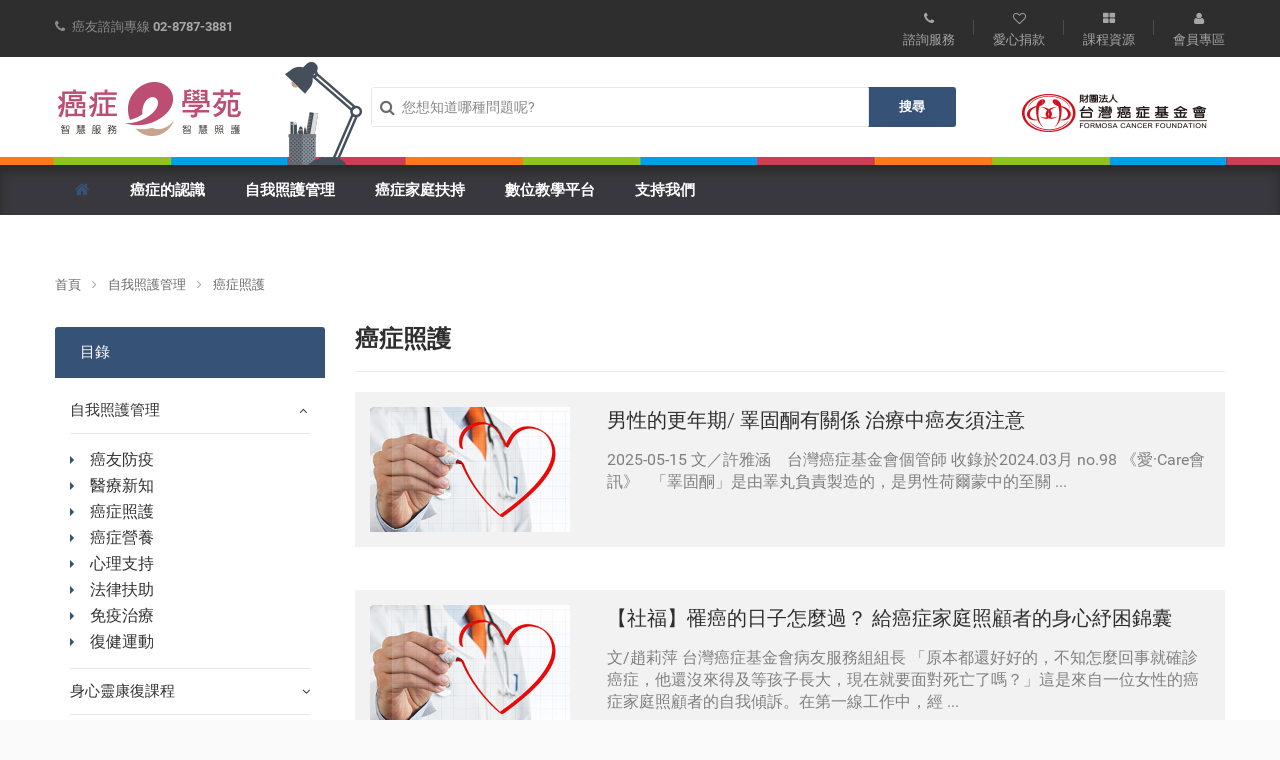

--- FILE ---
content_type: text/html; charset=UTF-8
request_url: https://elearning.canceraway.org.tw/pagelist.php?keyid=240
body_size: 61898
content:

<!DOCTYPE html>
<!--[if IE 9]> 
<html class="ie9">
<![endif]-->
<!--[if !IE]><!-->
<html lang="zh-Hant-TW">
<!--<![endif]-->
<head>
<meta charset="utf-8">
<title>台灣癌症基金會</title>
<meta name="description" content="">
<meta property="og:title" content="">
<meta property="image" content="https://www.canceraway.org.tw/images/FB.jpg">
<meta property="og:site_name" content="台灣癌症基金會">
<meta property="og:description" content="">
<link rel="shortcut icon" type="image/x-icon" href="images/icons/Icon-192.png" />
<!--[if IE]> 
<meta http-equiv="X-UA-Compatible" content="IE=edge">
<![endif]-->
<meta name="viewport" content="width=device-width, initial-scale=1.0">
<link rel="stylesheet" href="css/animate.css">
<link rel="stylesheet" href="css/bootstrap.css">
<link rel="stylesheet" href="css/font-awesome.min.css">
<link rel="stylesheet" href="css/themify-icons.css">
<link rel="stylesheet" href="css/revslider7.css">
<link rel="stylesheet" href="css/style.css?v=69791349d0c9b">

<style>
    .entry-content li{
			list-style-type:disc;
			padding-bottom:20px;
		}
		.entry-content ul,ol{
			padding-left:30px;
			padding-bottom:20px;
		}
		.entry-content table {
		  border-collapse: collapse !important;
		  width:100%;
		}
		.entry-content table td,th {
		  background-color: #fff !important;
		  border: 2px solid #CCC !important;
		  padding:8px;
		}
</style><!-- Favicon and Apple Icons -->
<link rel="icon" type="image/png" href="images/icons/favicon.png">
<link rel="apple-touch-icon" sizes="57x57" href="images/icons/faviconx57.png">
<link rel="apple-touch-icon" sizes="72x72" href="images/icons/faviconx72.png">
       
         <!-- Google Tag Manager -->
		  	<script>(function(w,d,s,l,i){w[l]=w[l]||[];w[l].push({'gtm.start':
          new Date().getTime(),event:'gtm.js'});var f=d.getElementsByTagName(s)[0],
          j=d.createElement(s),dl=l!='dataLayer'?'&l='+l:'';j.async=true;j.src=
          'https://www.googletagmanager.com/gtm.js?id='+i+dl;f.parentNode.insertBefore(j,f);
          })(window,document,'script','dataLayer','GTM-K7P6BMJ');</script>
         <!-- End Google Tag Manager -->
<!-- Modernizr -->
<script src="js/modernizr.js"></script>
<!--- jQuery -->
<script src="js/jquery-2.1.3.min.js"></script>
</head>
<body class="home">
<div id="wrapper">
            <div id="mobile-menu">
               <div id="mobile-menu-wrapper">
                  <header> 目錄 <a href="#" id="mobile-menu-close" title="Close Panel"></a> </header>
                  <nav>
                     <ul class="mobile-menu">
                        <li><a href="/"><i class="fa fa-angle-right"></i> 首頁</a></li>
                        <li>
                           <a href="#"><i class="fa fa-angle-right"></i> 癌症的認識</a>
								<ul>
								   <li><a href="#">台灣十大癌症</a>
                                     <ul>
                                       <li><a href="cancerinfo.php?id=633D2D44-EC10-49BD-B7CF-E05EF6F7623A">大腸癌</a></li>
                                       <li><a href="cancerinfo.php?id=BCD03185-BCBC-4CE2-A7E1-EBF798161CAA">肺癌</a></li>
                                       <li><a href="cancerinfo.php?id=EC4BC652-18B3-464C-B19D-CB0C49C64285">乳癌</a></li>
                                       <li><a href="cancerinfo.php?id=080BA4E2-B4FA-4177-9C00-B7D224347130">肝癌</a></li>
                                       <li><a href="cancerinfo.php?id=D0052AC3-BE9A-46BC-B9F4-164FF14F3BF9">口腔癌</a></li>
                                       <li><a href="cancerinfo.php?id=B4202C4F-D7E6-4DF8-B5A3-A23947973BAF">攝護腺癌</a></li>
                                       <li><a href="cancerinfo.php?id=624DAB1F-5B43-433D-AA23-77AB3A90AC0D">胃癌</a></li>
                                       <li><a href="cancerinfo.php?id=65F0883B-8992-4C2E-90B6-9262B32408F2">皮膚癌</a></li>
                                       <li><a href="cancerinfo.php?id=ACF3F741-024F-425C-B3C4-9C4F83F3A34A">甲狀腺癌</a></li>
                                   		 <li><a href="cancerinfo.php?id=CCAEC6A5-9CEF-4922-8010-D36DA898E905">淋巴瘤</a></li>
                                     </ul>
                                   
                                   </li>
                                   
                                   <li><a href="#">其他癌症</a>
                                     <ul>
		                                   	<li><a href="cancerinfo.php?id=EDB4D1DE-D91A-4833-A8F1-695CD3310C65">食道癌</a></li>
		                                    <li><a href="cancerinfo.php?id=EFD1921A-2D32-4299-BC74-805912FB994C">鼻咽癌</a></li>
		                                    <li><a href="cancerinfo.php?id=FD3596B7-8FF1-4E64-9ED2-89EE6DB0B336">腦瘤</a></li>
		                                    <li><a href="cancerinfo.php?id=0125AF91-A66E-4F66-A8AB-D553592CD5B4">喉癌</a></li>
		                                    <li><a href="cancerinfo.php?id=7E750EF3-B2B2-4F75-AD16-5DABB5C004E9">胃腸道間質瘤</a></li>
		                                    <li><a href="cancerinfo.php?id=1246ABD0-D2AC-41D4-AED3-1375EA8AB640">膽囊膽管癌</a></li>
		                                    <li><a href="cancerinfo.php?id=EB0C9F56-5679-4647-9450-CCBD29435E10">胰臟癌</a></li>
		                                    <li><a href="cancerinfo.php?id=C2256245-D562-4AEE-A195-8DB1A1DA7EAA">卵巢癌</a></li>
		                                    <li><a href="cancerinfo.php?id=81EF0741-6F67-45FD-B7AD-1CDF7997E0A6">輸卵管癌</a></li>
		                                    <li><a href="cancerinfo.php?id=74E28B78-BC13-4AC0-AD00-47ABEC6F1972">子宮內膜癌</a></li>
		                                    <li><a href="cancerinfo.php?id=DDE2E036-9595-4162-A872-5B27A1243C3F">子宮頸癌</a></li>
		                                    <li><a href="cancerinfo.php?id=6B7618FE-9EF2-4CC2-B4F3-513A00E5C8D1">陰道癌</a></li>
		                                    <li><a href="cancerinfo.php?id=976EC61E-CC3E-4C25-A5A6-A44C490229A4">腎臟癌</a></li>
		                                    <li><a href="cancerinfo.php?id=9B3B7F46-B5BC-442E-A8BE-0176B544C6E4">膀胱癌</a></li>
		                                    <li><a href="cancerinfo.php?id=F27F22C4-E6B1-47DE-A04B-D4908F4F1BE2">多發性骨髓瘤</a></li>
					                              <li><a href="cancerinfo.php?id=b759d08a-417e-6ae6-ca83-fe958e9c2f0a">急性骨髓性白血病</a></li>
					                              <li><a href="cancerinfo.php?id=c5b661c5-a238-8f79-8bff-da91597a6e49">慢性骨髓性白血病</a></li>
					                              <li><a href="cancerinfo.php?id=AD2E8345-BA5B-4FA8-A3DC-84A6478719AF">急性淋巴性白血病</a></li>
					                              <li><a href="cancerinfo.php?id=fe2af294-90f0-d535-0bc9-4c0db32b5818">慢性淋巴性白血病</a></li>
		                                    <li><a href="cancerinfo.php?id=175A7FE8-2341-4CFF-8111-C8C1C4C39A04">骨癌</a></li>
                                     </ul>
                                   </li>
                                </ul>
                        </li>
                        <li>
                           <a href="#"><i class="fa fa-angle-right"></i> 自我照護管理</a>
                           <ul>
                                 <li><a href="pagelist.php?keyid=239">醫療新知</a></li>
                                 <li><a href="pagelist.php?keyid=240">癌症照護</a></li>
                                 <li><a href="catalog.php?keyid=241">癌症營養</a>
                                    <ul>
                                       <li><a href="pagelist.php?keyid=244">治療前準備期</a></li>
                                       <li><a href="pagelist.php?keyid=245">治療期間飲食建議</a></li>
                                       <li><a href="pagelist.php?keyid=246">治療前/後不適症對策</a></li>
                                       <li><a href="pagelist.php?keyid=247">康復後的飲食</a></li>
                                       <li><a href="pagelist.php?keyid=248">破除營養迷思</a></li>
                                    </ul>
                                 </li>
                                 <li><a href="catalog.php?keyid=242">心理支持</a>
                                    <ul>
                                       <li><a href="pagelist.php?keyid=249">心情感受停看聽</a></li>
                                       <li><a href="pagelist.php?keyid=250">壓力調適策略</a></li>
                                       <li><a href="pagelist.php?keyid=251">家庭溝通安心講</a></li>
                                       <li><a href="pagelist.php?keyid=252">照顧者深呼吸</a></li>
                                    </ul>
                                 
                                 </li>
                                 <li><a href="pagelist.php?keyid=81">復健運動</a></li>
                                 <li><a href="pagelist.php?keyid=280">免疫治療</a></li>
                              </ul>
                        </li>
                        <li>
                           <a href="catalog.php?keyid=39">癌症家庭扶持</a>
	                         <ul>
	                            <li><a href="pagelist.php?keyid=233">營養品補助</a></li>
	                            <li><a href="pagelist.php?keyid=97">經濟補助</a></li>
	                            <li><a href="pagelist.php?keyid=101">銀髮偏鄉就醫交通補助</a></li>
	                            <li><a href="pagelist.php?keyid=99">假髮租借服務</a></li>
	                            <li><a href="pagelist.php?keyid=278">癌症保險諮詢</a></li>
	                            <li><a href="pagelist.php?keyid=234">居家喘息補助</a></li>
	                            <li><a href="pagelist.php?keyid=295">安心窩-遠距就醫住宿服務</a></li>
	                            <li><a href="pagelist.php?keyid=98">心理諮商服務</a></li>
	                            <li><a href="pagelist.php?keyid=281">專業諮詢服務</a></li>
	                         </ul>
                        </li>
                        <li>
                              <a><i class="fa fa-angle-right"></i> 數位教學平台</a>
                              <ul>
                                 <li><a href="#">營養指導</a>
                                   <ul>
                                     <li><a href="videolist.php?keyid=202">治療前準備期</a></li>
                                     <li><a href="videolist.php?keyid=203">治療期間飲食建議</a></li>
                                     <li><a href="videolist.php?keyid=204">治療前/後不適症對策</a></li>
                                     <li><a href="videolist.php?keyid=205">康復後的飲食</a></li>
                                     <li><a href="videolist.php?keyid=206">破除營養迷思</a></li>
                                     <li><a href="catalog.php?keyid=225">營養食譜</a></li>
                                   </ul>
                                 </li>
                                 <li><a href="#">心理支持</a>
                                   <ul>
                                     <li><a href="videolist.php?keyid=211">心情感受停看聽 </a></li>
                                     <li><a href="videolist.php?keyid=212">壓力調適策略 </a></li>
                                     <li><a href="videolist.php?keyid=213">家庭溝通安心講 </a></li>
                                     <li><a href="videolist.php?keyid=214">照顧者深呼吸 </a></li>
                                   </ul>
                                 </li>
                                 <li><a href="#">復健運動</a>
                                   <ul>
                                     <li><a href="catalog.php?keyid=258">身體部位</a></li>
                                     <li><a href="catalog.php?keyid=259">癌症類別</a></li>
                                   </ul>                                 
                                  </li>
                                 <li><a href="videolist.php?keyid=201">專題演講</a></li>
                              </ul>
                           </li>
                           
                        <li><a href="videolist.php?keyid=232"><i class="fa fa-angle-right"></i> 直播小教室</a></li>
                        <li>
                           <a href="#"><i class="fa fa-angle-right"></i> 支持我們</a>
                           <ul>
                              <li><a href="https://www.canceraway.org.tw/donate.php" target="_blank"><i class="fa fa-angle-right"></i>捐款方式</a></li>
                                 <li><a href="https://www.canceraway.org.tw/publish.php?keyid=93" target="_blank"><i class="fa fa-angle-right"></i>愛心義賣</a></li>
                                 <li><a href="https://www.canceraway.org.tw/pagelist.php?keyid=92" target="_blank"><i class="fa fa-angle-right"></i>勸募專區</a></li>
                                 <li>
                                    <a href="#"><i class="fa fa-angle-right"></i>加入我們</a>
                                    <ul>
                                       <li><a href="https://www.canceraway.org.tw/pagelist.php?keyid=89" target="_blank">志工招募</a></li>
                                       <li><a href="https://www.canceraway.org.tw/pagelist.php?keyid=88" target="_blank">企業參與</a></li>
                                    </ul>
                                 </li>
                           </ul>
                        </li>
                        <li>
                           <a href="search.php"><i class="fa fa-search"></i> 站內搜尋</a>
                        </li>
                           
                           
                     </ul>
                  </nav>
               </div>
               <!-- End #mobile-menu-wrapper -->
            </div>
	<div id="mobile-menu-overlay"></div>
            <header id="header" class="header7">
               <div id="header-top" class="dark clearfix" style="min-height:30px">
                  <div class="container">
                     <div class="nav-left">
                        <div class="header-row">
                           
                           <span class="nav-text hidden-sm hidden-xs"><i class="fa fa-phone"></i><span class="header-text"><span class="hidden-sm">癌友諮詢專線</span> </span> <span>02-8787-3881</span></span>
                        </div>
                        <!-- End .header-row -->
                     </div>
                     <!-- End .nav-left -->
                     <div class="nav-right">
                        <div class="header-row">
                           <a href="https://www.canceraway.org.tw/QA-index.php" target="_blank" class="header-link" title="Help"><i class="fa fa-phone"></i><span class="header-text">諮詢服務</span></a>
                           <a href="https://www.canceraway.org.tw/donate.php" target="_blank" class="header-link" title="wishlist"><i class="fa fa-heart-o"></i><span class="header-text">愛心捐款</span></a>
                           <a href="https://www.canceraway.org.tw/classlist.php?keyid=95" target="_blank" class="header-link" title="More"><i class="fa fa-th-large"></i><span class="header-text">課程資源</span></a>
                           <div class="header-link last" id="user_account">
                              <a id="user_account_popup_link" href="https://www.canceraway.org.tw/member-login.php"><i class="fa fa-user"></i><span class="header-text">會員專區</span></a>
                           </div>
                           <button type="button" id="mobile-menu-btn">
                           <span class="sr-only">選單目錄</span>
                           <i class="fa fa-navicon"></i>
                           </button>
                        </div>
                        <!-- End .header-row -->
                     </div>
                     <!-- End .nav-right -->
                  </div>
                  <!-- End .container -->
               </div>
               <!-- End #header-top -->
               <div class="header_bottom" style="background:#FFF url(images/top_color.png) repeat-x bottom;">
                  <div class="container">
                     <div class="row">
                        <div class="col-lg-12 col-md-12">
                           <div class="nav-logo">
                              <h1 class="logo">
                              <a href="/" title="台灣癌症基金會-癌症e學苑"><img src="images/Logo-elearn.png" alt="FCF Logo"></a>
                              <span>台灣癌症基金會-癌症e學苑</span>
                              </h1>
                              <div class="zoo_add_wrapper">
                                 <!-- Start .zoo_add_wrapper -->
                              </div>
                              <!-- End .zoo_add_wrapper -->
                           </div>
                           <div class="hidden-sm hidden-xs text-left" style="overflow:hidden;float:left;">
                           	<img src="images/Logo-right1.png" />
                           </div>
                           <!-- End .nav-logo -->
						               <div class="header-search-container header-simple-search hidden-xs">
						                  <form action="search.php" method="get">
						                     <div class="form-group">
						                        <input type="search" name="q" class="form-control" placeholder="您想知道哪種問題呢?">
						                        <button class="btn" type="submit" title="Search">搜尋</button>
						                     </div>
						                     <!-- End .input-group -->
						                  </form>
						                  <div class="main_search_dropdown">
						                     <ul>
						                        <li><a href="search.php?q=胃癌">胃癌</a></li>
						                        <li><a href="search.php?q=子宮頸癌">子宮頸癌</a></li>
						                        <li><a href="search.php?q=抗癌鬥士">抗癌鬥士</a></li>
						                        <li><a href="search.php?q=粉紅健走">粉紅健走</a></li>
						                        <li><a href="search.php?q=全民練五功">全民練五功</a></li>
						                     </ul>
						                  </div>
						                  <div class="main_search_dropdown_overlay"></div>
						               </div>
						               <!-- End .header-search-container -->
                           <div class="hidden-sm hidden-xs text-right" style="overflow:hidden">
                           	<a href="https://www.canceraway.org.tw" target="_blank">
                           		<img src="images/Logo-right2.png" />
                           	</a>
                           </div>
                        </div>
                        <!-- End .nav-logo -->
                     </div>
                     
                     <!-- 上層選單可放位置 -->
                     
                  </div>
               </div>
               <!-- End .container -->
               <div id="menu-container" class="sticky-menu">
                  <div class="container">
                     <nav class="pull-left">
                        <ul class="menu rtl-dropdown">
                           <li class="active"><a href="/"><i class="fa fa-home"></i></a></li>
                           <li>
							   						<a href="#">癌症的認識</a>
                            <ul>
								   						<li><a href="cancer-top10.php">台灣十大癌症</a>
                                     <ul>
                                       <li><a href="cancerinfo.php?id=633D2D44-EC10-49BD-B7CF-E05EF6F7623A">大腸癌</a></li>
                                       <li><a href="cancerinfo.php?id=BCD03185-BCBC-4CE2-A7E1-EBF798161CAA">肺癌</a></li>
                                       <li><a href="cancerinfo.php?id=EC4BC652-18B3-464C-B19D-CB0C49C64285">乳癌</a></li>
                                       <li><a href="cancerinfo.php?id=080BA4E2-B4FA-4177-9C00-B7D224347130">肝癌</a></li>
                                       <li><a href="cancerinfo.php?id=D0052AC3-BE9A-46BC-B9F4-164FF14F3BF9">口腔癌</a></li>
                                       <li><a href="cancerinfo.php?id=B4202C4F-D7E6-4DF8-B5A3-A23947973BAF">攝護腺癌</a></li>
                                       <li><a href="cancerinfo.php?id=624DAB1F-5B43-433D-AA23-77AB3A90AC0D">胃癌</a></li>
                                       <li><a href="cancerinfo.php?id=65F0883B-8992-4C2E-90B6-9262B32408F2">皮膚癌</a></li>
                                       <li><a href="cancerinfo.php?id=ACF3F741-024F-425C-B3C4-9C4F83F3A34A">甲狀腺癌</a></li>
                                   		 <li><a href="cancerinfo.php?id=CCAEC6A5-9CEF-4922-8010-D36DA898E905">淋巴瘤</a></li>
                                     </ul>
                                   
                                   </li>
                                   
                                   <li><a href="cancer-more.php">其他癌症</a>
                                     <ul>
                                   	<li><a href="cancerinfo.php?id=EDB4D1DE-D91A-4833-A8F1-695CD3310C65">食道癌</a></li>
                                    <li><a href="cancerinfo.php?id=EFD1921A-2D32-4299-BC74-805912FB994C">鼻咽癌</a></li>
                                    <li><a href="cancerinfo.php?id=FD3596B7-8FF1-4E64-9ED2-89EE6DB0B336">腦瘤</a></li>
                                    <li><a href="cancerinfo.php?id=0125AF91-A66E-4F66-A8AB-D553592CD5B4">喉癌</a></li>
                                    <li><a href="cancerinfo.php?id=7E750EF3-B2B2-4F75-AD16-5DABB5C004E9">胃腸道間質瘤</a></li>
                                    <li><a href="cancerinfo.php?id=1246ABD0-D2AC-41D4-AED3-1375EA8AB640">膽囊膽管癌</a></li>
                                    <li><a href="cancerinfo.php?id=EB0C9F56-5679-4647-9450-CCBD29435E10">胰臟癌</a></li>
                                    <li><a href="cancerinfo.php?id=C2256245-D562-4AEE-A195-8DB1A1DA7EAA">卵巢癌</a></li>
                                    <li><a href="cancerinfo.php?id=81EF0741-6F67-45FD-B7AD-1CDF7997E0A6">輸卵管癌</a></li>
                                    <li><a href="cancerinfo.php?id=74E28B78-BC13-4AC0-AD00-47ABEC6F1972">子宮內膜癌</a></li>
                                    <li><a href="cancerinfo.php?id=DDE2E036-9595-4162-A872-5B27A1243C3F">子宮頸癌</a></li>
                                    <li><a href="cancerinfo.php?id=6B7618FE-9EF2-4CC2-B4F3-513A00E5C8D1">陰道癌</a></li>
                                    <li><a href="cancerinfo.php?id=976EC61E-CC3E-4C25-A5A6-A44C490229A4">腎臟癌</a></li>
                                    <li><a href="cancerinfo.php?id=9B3B7F46-B5BC-442E-A8BE-0176B544C6E4">膀胱癌</a></li>
                                    <li><a href="cancerinfo.php?id=F27F22C4-E6B1-47DE-A04B-D4908F4F1BE2">多發性骨髓瘤</a></li>
			                              <li><a href="cancerinfo.php?id=b759d08a-417e-6ae6-ca83-fe958e9c2f0a">急性骨髓性白血病</a></li>
			                              <li><a href="cancerinfo.php?id=c5b661c5-a238-8f79-8bff-da91597a6e49">慢性骨髓性白血病</a></li>
			                              <li><a href="cancerinfo.php?id=AD2E8345-BA5B-4FA8-A3DC-84A6478719AF">急性淋巴性白血病</a></li>
			                              <li><a href="cancerinfo.php?id=fe2af294-90f0-d535-0bc9-4c0db32b5818">慢性淋巴性白血病</a></li>
                                    <li><a href="cancerinfo.php?id=175A7FE8-2341-4CFF-8111-C8C1C4C39A04">骨癌</a></li>
                                     </ul>
                                   </li>
                                </ul>
                           </li>
                           <li>
                              <a href="catalog.php?keyid=238">自我照護管理</a>
                              <ul>
                                 <li><a href="pagelist.php?keyid=239">醫療新知</a></li>
                                 <li><a href="pagelist.php?keyid=240">癌症照護</a></li>
                                 <li><a href="catalog.php?keyid=241">癌症營養</a>
                                    <ul>
                                       <li><a href="pagelist.php?keyid=244">治療前準備期</a></li>
                                       <li><a href="pagelist.php?keyid=245">治療期間飲食建議</a></li>
                                       <li><a href="pagelist.php?keyid=246">治療前/後不適症對策</a></li>
                                       <li><a href="pagelist.php?keyid=247">康復後的飲食</a></li>
                                       <li><a href="pagelist.php?keyid=248">破除營養迷思</a></li>
                                    </ul>
                                 </li>
                                 <li><a href="catalog.php?keyid=242">心理支持</a>
                                    <ul>
                                       <li><a href="pagelist.php?keyid=249">心情感受停看聽</a></li>
                                       <li><a href="pagelist.php?keyid=250">壓力調適策略</a></li>
                                       <li><a href="pagelist.php?keyid=251">家庭溝通安心講</a></li>
                                       <li><a href="pagelist.php?keyid=252">照顧者深呼吸</a></li>
                                    </ul>
                                 
                                 </li>
                                 <li><a href="pagelist.php?keyid=81">復健運動</a></li>
                                 <li><a href="pagelist.php?keyid=280">免疫治療</a></li>
                              </ul>
                           </li>
                           <li>
                              <a href="catalog.php?keyid=39">癌症家庭扶持</a>
                              <ul>
                                 <li><a href="pagelist.php?keyid=233">營養品補助</a></li>
                                 <li><a href="pagelist.php?keyid=97">經濟補助</a></li>
                                 <li><a href="pagelist.php?keyid=101">銀髮偏鄉就醫交通補助</a></li>
                                 <li><a href="pagelist.php?keyid=99">假髮租借服務</a></li>
                                 <li><a href="pagelist.php?keyid=278">癌症保險諮詢</a></li>
                                 <li><a href="pagelist.php?keyid=234">居家喘息補助</a></li>
                                 <li><a href="pagelist.php?keyid=295">安心窩-遠距就醫住宿服務</a></li>
                                 <li><a href="pagelist.php?keyid=98">心理諮商服務</a></li>
                                 <li><a href="pagelist.php?keyid=281">專業諮詢服務</a></li>
                              </ul>
                           </li>
                           <li>
                              <a href="catalog.php?keyid=197">數位教學平台</a>
                              <ul>
                                 <li><a href="catalog.php?keyid=198">營養指導</a>
                                   <ul>
                                     <li><a href="videolist.php?keyid=202">治療前準備期</a></li>
                                     <li><a href="videolist.php?keyid=203">治療期間飲食建議</a></li>
                                     <li><a href="videolist.php?keyid=204">治療前/後不適症對策</a></li>
                                     <li><a href="videolist.php?keyid=205">康復後的飲食</a></li>
                                     <li><a href="videolist.php?keyid=206">破除營養迷思</a></li>
                                     <li><a href="catalog.php?keyid=225">營養食譜</a></li>
                                   </ul>
                                 </li>
                                 <li><a href="catalog.php?keyid=200">心理支持</a>
                                   <ul>
                                     <li><a href="videolist.php?keyid=211">心情感受停看聽 </a></li>
                                     <li><a href="videolist.php?keyid=212">壓力調適策略 </a></li>
                                     <li><a href="videolist.php?keyid=213">家庭溝通安心講 </a></li>
                                     <li><a href="videolist.php?keyid=214">照顧者深呼吸 </a></li>
                                   </ul>
                                 </li>
                                 <li><a href="catalog.php?keyid=199">復健運動</a>
                                   <ul>
                                     <li><a href="/catalog.php?keyid=258">身體部位</a></li>
                                     <li><a href="/catalog.php?keyid=259">癌症類別</a></li>
                                   </ul>                                 
                                  </li>
                                 <li><a href="videolist.php?keyid=201">專題演講</a></li>
                                 <li><a href="videolist.php?keyid=232">直播小教室</a></li>
                              </ul>
                           </li>
                           <li>
                              <a href="javascript:;">支持我們</a>
                              <ul>
                                 <li><a href="https://www.canceraway.org.tw/donate.php" target="_blank"><i class="fa fa-angle-right"></i>捐款方式</a></li>
                                 <li><a href="https://www.canceraway.org.tw/publish.php?keyid=93" target="_blank"><i class="fa fa-angle-right"></i>愛心義賣</a></li>
                                 <li><a href="https://www.canceraway.org.tw/pagelist.php?keyid=92" target="_blank"><i class="fa fa-angle-right"></i>勸募專區</a></li>
                                 <li>
                                    <a href="https://www.canceraway.org.tw/pagelist.php?keyid=89"><i class="fa fa-angle-right"></i>加入我們</a>
                                    <ul>
                                       <li><a href="https://www.canceraway.org.tw/pagelist.php?keyid=89" target="_blank">志工招募</a></li>
                                       <li><a href="https://www.canceraway.org.tw/pagelist.php?keyid=88" target="_blank">企業參與</a></li>
                                    </ul>
                                 </li>
                              </ul>
                           </li>
                           
                        </ul>
                     </nav>
                  </div>
                  <!-- End .container -->
               </div>
               <!-- End .menu-cotainer -->
            </header>
    <div id="content">
      <div class="container">
        <ol class="breadcrumb">
          <li><a href="/">首頁</a></li>
          <li class="active"><a href="catalog.php?keyid=238">自我照護管理 </a></li>
          <li class="active">癌症照護</li>
        </ol>
      </div>
      <!-- End .container -->
      <div class="container">
        <div class="row">
          <div class="col-md-9 col-md-push-3">
            
              <h2>癌症照護</h2>
              <hr>  
            <div class="product product-list">
            
              
              <div class="product-top">
              
                <img src="images/news-6.jpg" class="product-image">
              
              </div>
              
              <!-- End .product-top -->
              <div class="product-list-content">
                
                <!-- End .product-price-container -->
                <h4 class="product-title">
                  <a href="page.php?IDno=4976" title="男性的更年期/ 睪固酮有關係 治療中癌友須注意">
				  				男性的更年期/ 睪固酮有關係 治療中癌友須注意</a>
                </h4>
                <div class="hidden-xs">
                2025-05-15
文／許雅涵　台灣癌症基金會個管師
收錄於2024.03月 no.98 《愛&middot;Care會訊》
&nbsp;
「睪固酮」是由睪丸負責製造的，是男性荷爾蒙中的至關 ...                </div>
              </div>
              <!-- End .page-list-content -->
            </div>
            
            <div class="product product-list">
            
              
              <div class="product-top">
              
                <img src="images/news-6.jpg" class="product-image">
              
              </div>
              
              <!-- End .product-top -->
              <div class="product-list-content">
                
                <!-- End .product-price-container -->
                <h4 class="product-title">
                  <a href="page.php?IDno=4876" title="【社福】罹癌的日子怎麼過？ 給癌症家庭照顧者的身心紓困錦囊">
				  				【社福】罹癌的日子怎麼過？ 給癌症家庭照顧者的身心紓困錦囊</a>
                </h4>
                <div class="hidden-xs">
                
文/趙莉萍 台灣癌症基金會病友服務組組長
「原本都還好好的，不知怎麼回事就確診癌症，他還沒來得及等孩子長大，現在就要面對死亡了嗎？」這是來自一位女性的癌症家庭照顧者的自我傾訴。在第一線工作中，經 ...                </div>
              </div>
              <!-- End .page-list-content -->
            </div>
            
            <div class="product product-list">
            
              
              <div class="product-top">
              
                <img src="images/news-8.jpg" class="product-image">
              
              </div>
              
              <!-- End .product-top -->
              <div class="product-list-content">
                
                <!-- End .product-price-container -->
                <h4 class="product-title">
                  <a href="page.php?IDno=4868" title="【癌友口腔護理】抗癌好口福，從一口益菌開始">
				  				【癌友口腔護理】抗癌好口福，從一口益菌開始</a>
                </h4>
                <div class="hidden-xs">
                癌友口腔照護新隊友&nbsp; 保護好菌更健康
｢開始治療後，嘴巴會覺得很乾，口腔內常有破洞吃東西不舒服，進食量越來越少，體重開始下降。｣這是許多癌症病友進行治療後會出現的狀況，在營養補給的關鍵時期 ...                </div>
              </div>
              <!-- End .page-list-content -->
            </div>
            
            <div class="product product-list">
            
              
              <div class="product-top">
              
                <img src="images/news-5.jpg" class="product-image">
              
              </div>
              
              <!-- End .product-top -->
              <div class="product-list-content">
                
                <!-- End .product-price-container -->
                <h4 class="product-title">
                  <a href="page.php?IDno=4705" title="乳癌病友該注意的復健大小事- 腋網症候群預防勝於治療">
				  				乳癌病友該注意的復健大小事- 腋網症候群預防勝於治療</a>
                </h4>
                <div class="hidden-xs">
                &nbsp;
文／彭伊君　物理治療師
甚麼是腋網症候群 (Axillary web syndrome)？通常是乳癌術後，包括乳房的局部切除或是全切除，腋下淋巴摘除，因為疤痕的纖維母細胞增生，再加上 ...                </div>
              </div>
              <!-- End .page-list-content -->
            </div>
            
            <div class="product product-list">
            
              
              <div class="product-top">
              
                <img src="uploadsmall/File_20230316170858.jpg" class="product-image">
              
              </div>
              
              <!-- End .product-top -->
              <div class="product-list-content">
                
                <!-- End .product-price-container -->
                <h4 class="product-title">
                  <a href="page.php?IDno=4589" title="用對醫療衛材放療　皮膚照護事半功倍">
				  				用對醫療衛材放療　皮膚照護事半功倍</a>
                </h4>
                <div class="hidden-xs">
                                </div>
              </div>
              <!-- End .page-list-content -->
            </div>
            
            <div class="product product-list">
            
              
              <div class="product-top">
              
                <img src="images/news-5.jpg" class="product-image">
              
              </div>
              
              <!-- End .product-top -->
              <div class="product-list-content">
                
                <!-- End .product-price-container -->
                <h4 class="product-title">
                  <a href="page.php?IDno=4435" title="【乳癌術後淋巴水腫】_#運動訓練篇">
				  				【乳癌術後淋巴水腫】_#運動訓練篇</a>
                </h4>
                <div class="hidden-xs">
                
Q1：乳癌摘除淋巴結後，可不可以做甩手運動？
可以與醫師確認目前的傷口是否恢復到適合甩手；但甩手可能會促進充血與水腫，所以若在甩手後感到腫脹、或已經有淋巴水腫的朋友建議先避免。
&nbsp; ...                </div>
              </div>
              <!-- End .page-list-content -->
            </div>
            
            <div class="product product-list">
            
              
              <div class="product-top">
              
                <img src="images/news-4.jpg" class="product-image">
              
              </div>
              
              <!-- End .product-top -->
              <div class="product-list-content">
                
                <!-- End .product-price-container -->
                <h4 class="product-title">
                  <a href="page.php?IDno=4434" title="【乳癌術後淋巴水腫】_#淋巴引流篇">
				  				【乳癌術後淋巴水腫】_#淋巴引流篇</a>
                </h4>
                <div class="hidden-xs">
                
&nbsp;
圖片來源/ Pexels
&nbsp;
Q1：引流的力道該如何拿捏？
由於初始淋巴管位於皮膚的真皮層、皮下組織的深度，因此做引流的手，只要像硬幣重量般輕放在身上、用牽拉皮膚的 ...                </div>
              </div>
              <!-- End .page-list-content -->
            </div>
            
            <div class="product product-list">
            
              
              <div class="product-top">
              
                <img src="images/news-3.jpg" class="product-image">
              
              </div>
              
              <!-- End .product-top -->
              <div class="product-list-content">
                
                <!-- End .product-price-container -->
                <h4 class="product-title">
                  <a href="page.php?IDno=4433" title="【乳癌術後淋巴水腫】_#壓力衣物篇">
				  				【乳癌術後淋巴水腫】_#壓力衣物篇</a>
                </h4>
                <div class="hidden-xs">
                Q1：壓力衣物一天要穿幾個小時才有效？
原則上壓力衣物是能穿就盡量穿，特別是在工作或運動等需要大量肢體活動的情況。但提醒您：單純穿壓力衣物並不能有效控制淋巴水腫。
&nbsp;
Q2：穿了壓力衣 ...                </div>
              </div>
              <!-- End .page-list-content -->
            </div>
            
            <div class="product product-list">
            
              
              <div class="product-top">
              
                <img src="images/news-0.jpg" class="product-image">
              
              </div>
              
              <!-- End .product-top -->
              <div class="product-list-content">
                
                <!-- End .product-price-container -->
                <h4 class="product-title">
                  <a href="page.php?IDno=4430" title="【乳癌術後淋巴水腫】_#基礎認識篇">
				  				<i class="fa fa-film text-danger" style="margin-right:10px"></i>
				  				【乳癌術後淋巴水腫】_#基礎認識篇</a>
                </h4>
                <div class="hidden-xs">
                &nbsp;
Q1：乳癌手術清除淋巴結後，一定會產生淋巴水腫嗎？
不一定，清除淋巴結確實會損害淋巴回流能力，但未必每個人都會嚴重到產生淋巴水腫。
&nbsp;
Q2：身體的血液循環不好所以導致 ...                </div>
              </div>
              <!-- End .page-list-content -->
            </div>
            
            <div class="product product-list">
            
              
              <div class="product-top">
              
                <img src="uploadsmall/File_20220419165614.jpg" class="product-image">
              
              </div>
              
              <!-- End .product-top -->
              <div class="product-list-content">
                
                <!-- End .product-price-container -->
                <h4 class="product-title">
                  <a href="page.php?IDno=4397" title="遵循九大原則：居家口服抗癌藥物安心吃">
				  				遵循九大原則：居家口服抗癌藥物安心吃</a>
                </h4>
                <div class="hidden-xs">
                
文/台灣癌症基金會 癌友服務組整理
癌症治療的進步，讓抗癌的選擇更為多元化，尤其居家服用標靶、化療、抗賀爾蒙用藥的便利性都能讓癌友更積極配合治療。但你知道帶藥回家吃，有特別需要注意的地方嗎？
 ...                </div>
              </div>
              <!-- End .page-list-content -->
            </div>
            

<nav class="pagination-container">
	<span class="pagination-info">目前顯示: 1-10 of 38</span>
  <ul class='pagination'><li class='active'><a href='?keyid=240&offset=0'>1<span class='sr-only'>(current)</span></a></li><li><a href='?keyid=240&offset=10'>2</a></li><li><a href='?keyid=240&offset=20'>3</a></li><li><a href='?keyid=240&offset=30'>4</a></li><li><a href='?keyid=240&offset=20' aria-label="Next"><span aria-hidden='true'><i class="fa fa-angle-right"></i></span></a></li>
	</ul>
</nav>            <!-- End .pagination-container -->
          </div>
          <!-- End .col-md-9 -->
          <div class="md-margin2x clearfix visible-sm visible-xs"></div>
          <!-- space -->
<aside class="col-md-3 col-md-pull-9 sidebar">
<div class="widget category-widget-box">
  <h3 class="widget-title bigger">目錄</h3>
  <ul id="category-widget">
    <li class="open"> 
    	<a class="category-widget-menu">
    	自我照護管理  
    	<span class="category-widget-btn">
    		<i class="fa fa-angle-bottom"></i>
    	</span>
    	</a>
      <ul>
            <li>
            	<a href="pagelist.php?keyid=299">
            		癌友防疫            	</a>
            </li>
            <li>
            	<a href="pagelist.php?keyid=239">
            		醫療新知            	</a>
            </li>
            <li>
            	<a href="pagelist.php?keyid=240">
            		癌症照護            	</a>
            </li>
            <li>
            	<a href="catalog.php?keyid=241">
            		癌症營養            	</a>
            </li>
            <li>
            	<a href="catalog.php?keyid=242">
            		心理支持            	</a>
            </li>
            <li>
            	<a href="pagelist.php?keyid=300">
            		法律扶助            	</a>
            </li>
            <li>
            	<a href="pagelist.php?keyid=280">
            		免疫治療            	</a>
            </li>
            <li>
            	<a href="pagelist.php?keyid=81">
            		復健運動            	</a>
            </li>
      </ul>
    </li>
    <li> <a class="category-widget-menu">身心靈康復課程 <span class="category-widget-btn"><i class="fa fa-angle-bottom"></i></span></a>
      <ul>
        <li><a href="https://www.canceraway.org.tw/classlist.php?keyid=95" target="_blank">北部課程</a></li>
        <li><a href="https://www.canceraway.org.tw/classlist.php?keyid=96" target="_blank">南部課程</a></li>
        <li><a href="https://www.canceraway.org.tw/classlist.php?keyid=126" target="_blank">跨院際講座</a></li>
      </ul>
    </li>
    <li> <a class="category-widget-menu">預防活動資訊 <span class="category-widget-btn"><i class="fa fa-angle-bottom"></i></span></a>
      <ul>

            <li><a href="https://pmc.canceraway.org.tw/" target="_blank">癌症精準治療資源網</a></li>

            <li><a href="https://askovariancancer.canceraway.org.tw/?openExternalBrowser=1" target="_blank">卵巢癌你要問！</a></li>

            <li><a href="https://careuc.canceraway.org.tw/" target="_blank">認識泌尿道上皮癌</a></li>

            <li><a href="https://lovelungs.canceraway.org.tw/" target="_blank">愛妳不肺力</a></li>

            <li><a href="https://nosmoking.canceraway.org.tw/" target="_blank">2024台北市菸害防</a></li>
      </ul>
    </li>
    <li> <a class="category-widget-menu">癌友活動資訊 <span class="category-widget-btn"><i class="fa fa-angle-bottom"></i></span></a>
      <ul>
      </ul>
    </li>
  </ul>
</div>
<!-- End .widget -->
<div class="widget">
  <h3 class="widget-title">推薦給您</h3>
  <div class="recent-posts-widget">
        <article class="entry clearfix">
            <div class="entry-media"> <a href="page.php?IDno=3455"><img src="uploadsmall/FCF_201826184532.jpg" width="80" height="80"></a></div>
            <div class="entry-meta">醫療新知</div>
            <h5 class="entry-title"><a href="page.php?IDno=3455">癌症治療的海豹特種部隊 淺談CAR-T細胞治療法</a></h5>
        </article>
        <article class="entry clearfix">
            <div class="entry-media"> <a href="page.php?IDno=1615"><img src="uploadsmall/FCF_20171417657.jpg" width="80" height="80"></a></div>
            <div class="entry-meta">癌症照護</div>
            <h5 class="entry-title"><a href="page.php?IDno=1615">骨髓造血功能抑制的照護</a></h5>
        </article>
        <article class="entry clearfix">
            <div class="entry-media"> <a href="page.php?IDno=4426"><img src="images/news-6.jpg" width="80" height="80"></a></div>
            <div class="entry-meta">醫療新知</div>
            <h5 class="entry-title"><a href="page.php?IDno=4426">育齡癌友好孕非難事 談癌症治療與生育保存</a></h5>
        </article>
  </div>
  <!-- End .ecent-posts-widget -->
</div>
<!-- End .widget -->
<!-- End .widget -->
<div>
  <h3 class="widget-title">APP 隨身服務</h3>
  <div class="clearfix" style="font-size:13px; margin-top:15px">
  <img src="images/icons/Icon-192.png" width="90" align="left" style="padding:0 8px;"/><strong>台癌e照護</strong><br>
  下載專屬你的抗癌服務，提供最即時營養師、護理師及社工線上諮詢與更多會員功能。
  <table width="100%" border="0" cellpadding="6" cellspacing="0" style="margin:20px 0; width:100%; max-width:100%">
    <tr>
      <td><span class="clearfix" style="font-size:13px; margin-top:15px"><a href="https://canceraway.pse.is/ecaring_android" target="_blank" class="pull-right"><img src="images/APP_Google.png" style="width:100%;max-width:100%"/></a></span></td>
      <td><span class="clearfix" style="font-size:13px; margin-top:15px"><a href="https://canceraway.pse.is/ecaring_ios" target="_blank" class="pull-left"><img src="images/APP_Apple.png" style="width:100%;max-width:100%"/></a></span></td>
    </tr>
  </table>
  </div>
</div>

<div class="widget hidden-xs">
  <h3 class="widget-title">在FACEBOOK上追蹤我們</h3>
  <div class="embed-responsive embed-responsive-16by9" style="height:250px">
    <iframe src="//www.facebook.com/plugins/likebox.php?href=http%3A%2F%2Fwww.facebook.com%2Fcanceraway%3Fref%3Dts&amp;width=270&amp;height=300&amp;colorscheme=light&amp;show_faces=true&amp;border_color&amp;stream=false&amp;header=true&amp;appId=157335144282863" scrolling="no" frameborder="0" style="border:none;" allowTransparency="true"></iframe>
  </div>
  <!-- End .embed-responsive -->
</div>
<!-- End .widget -->
</aside>

          <!-- End .col-md-3 -->
        </div>
        <!-- End .row -->
      </div>
      <!-- End .container -->
      <div class="lg-margin hidden-xs hidden-sm"></div>
      <!-- space -->
    </div>
    <!-- End #content -->
    <!--列印用-->
    <iframe name="addframe" src="" frameborder="0" scrolling="no" style="visibility:hidden; width:1px; height:1px;"></iframe>
            <footer id="footer" class="footer-simple footer-dark">
							<div class="newsletter_subscribe parallax" style="background-image:url(images/newsletter_subscribe_bg.jpg)">
                  <div class="container">
                     <div class="row">
                        <div class="col-md-6">
                           <img src="images/mail_subscribe.png" alt="" />
                           <div class="title">
                              <h3>訂閱電子報</h3>
                              <p>獲得最新癌症資訊與活動訊息</p>
                           </div>
                        </div>
                        <div class="col-md-6">
                           <form action="edmadd.php" method="post" target="goframe">
                           <div class="subscribe_form_wrapper">
                              <div class="input_text">
                                 <input type="email" name="mail" id="mail" placeholder="您的EMAIL信箱">
                              </div>
                              <input type="submit" value="送出" class="btn btn-custom2">
                           </div>
                           </form>
                           <iframe id="goframe" name="goframe" src="" frameborder="0" width="0" height="0" style="visibility:hidden"></iframe>
                       </div>
                     </div>
                  </div>
               </div>
               <div class="brand_wrapper"></div>
               <div id="footer-inner" style="background:#333; padding-top:30px">
                  <div class="container">
                     <div class="row">
                        <div class="col-md-3 col-sm-6 col-xs-12">
                           <div class="widget">
                              <div class="describe-widget">
                                 <div class="footer-logo"><img src="images/Logo-02.png" alt="WooShop Logo" class="img-responsive"></div>
                                 <!-- End .footer-logo -->
                                 「癌症不是絕症」、「癌症可以預防」，台灣癌症基金會推動「熱愛生命、攜手抗癌」之理念，期待社會各界群起響應，加入防癌、抗癌及關懷癌友的行列，一起為台灣兩千三百萬人民的健康與福祉而努力。
                              </div>
                              <!-- End corporate-widget -->
                           </div>
                           <!-- End .widget -->
                        </div>
                        <!-- End .col-md-3 -->

                        <div class="col-md-4 col-sm-8">
                           <div class="widget">
                              <h4 class="widget-title">聯絡方式</h4>
                              <div class="hours-widget">
                                 <ul class="hours-list">
                                    <li><span>Email:</span> <a href="mailto:5aday@canceraway.org.tw">5aday@canceraway.org.tw</a></li>
                                    <li><span>台北總會</span> <a href="https://goo.gl/maps/cqomux5ZMs32" target="_blank">105台北市南京東路五段16號5樓之2</a></li>
                                    <li><span>電話:</span> 02-8787-9907　<span>傳真:</span> 02-8787-9222</li>
                                    <li><span>高雄分會</span> <a href="https://goo.gl/maps/DRcCfEjsbQQ2" target="_blank">807高雄市三民區九如二路150號9樓之一</a></li>
                                    <li><span>電話:</span> 07-311-9137　<span>傳真:</span> 07-311-9138</li>
                                 </ul>
                              </div>
                              <!-- End .company-hours-widget -->
                           </div>
                           <!-- End .widget -->
                        </div>
                        <!-- End .col-md-3 -->
                        
                        <div class="col-md-2 col-sm-3 col-xs-6">
                           <div class="widget">
                              <h4 class="widget-title">支持我們</h4>
                              <ul>
                                 <li><a href="https://www.canceraway.org.tw/member-regsms.php" target="_blank">加入基金會會員</a></li>
                                 <li><a href="https://www.canceraway.org.tw/pagelist.php?keyid=89" target="_blank">加入基金會志工</a></li>
                                 <li><a href="https://www.canceraway.org.tw/pagelist.php?keyid=88" target="_blank">企業合作</a></li>
                                 <li><a href="https://www.canceraway.org.tw/donate.php" target="_blank">捐款方式</a></li>
                              </ul>
                           </div>
                           <!-- End .widget -->
                        </div>
                        <!-- End .col-md-2 -->
                        <div class="clearfix visible-sm"></div>
                        <!-- End clearfix -->
                        <div class="col-md-2 col-sm-3 col-xs-6">
                           <div class="widget">
                              <h4 class="widget-title">相關網站</h4>
                              <ul>
                                 <li><a href="https://www.canceraway.org.tw" target="_blank">台灣癌症基金會官網</a></li>
                                 <li><a href="https://www.facebook.com/canceraway/" target="_blank">Facebook</a></li>
                                 <li><a href="https://cancerfighter.canceraway.org.tw/" target="_blank">抗癌鬥士徵選</a></li>
                                 <li><a href="https://colorectalcancer.canceraway.org.tw/" target="_blank">追捕瘜肉小子</a></li>
                                 <li><a href="https://kid579.canceraway.org.tw/" target="_blank">兒童蔬果579</a></li>
                              </ul>
                           </div>
                           <!-- End .widget -->
                        </div>
                        <!-- End .col-md-2 -->
                        
                     </div>
                     <!-- End .row -->
                  </div>
                  <!-- End .container -->
               </div>


               <div id="footer-bottom" style="background:#3DB4CA">
                  <div class="container">
                     <div class="row">
                        <div class="col-lg-5 col-md-5 col-sm-6 visible-md visible-lg">
                           <ul class="footer-menu">
                              <li><a href="/">首頁</a></li>
                              <li><a href="https://www.canceraway.org.tw/pagelist.php?keyid=18">關於基金會</a></li>
                              <li><a href="https://www.canceraway.org.tw/pagelist.php?keyid=235">網站服務條款</a></li>
                              <li><a href="https://www.canceraway.org.tw/QA-index.php">線上聯絡</a></li>
                           </ul>
                        </div>
                        <!-- End .col-md-7 -->
                        <div class="col-lg-5 col-md-5 col-sm-8">
                           <div class="payment-container">
                              <p class="copyright" style="text-align:center">版權所有 財團法人台灣癌症基金會行政院衛生署醫字第86033641號</p>
                           </div>
                        </div>
                        <div class="col-lg-2 col-sm-4 col-md-2"><img src="images/ISO9001.png" width="178" height="75" align="center" class=""/></div>
                        <!-- End .col-md-5 -->
                     </div>
                     <!-- End .row -->
                  </div>
                  <!-- End .container -->
               </div>
<!-- Global site tag (gtag.js) - Google Analytics -->
<script async src="https://www.googletagmanager.com/gtag/js?id=UA-6355322-12"></script>
<script>
  window.dataLayer = window.dataLayer || [];
  function gtag(){dataLayer.push(arguments);}
  gtag('js', new Date());

  gtag('config', 'UA-6355322-12');
</script>
	</footer>
	            <!--<div class="ad_wrapper">
               <div class="header">20% Off <span class="close"><i class="ti-close"></i></span></div>
               <div class="body">
                  <img src="images/ad/ad1.gif" alt="" />
               </div>
            </div>

            <div class="main_popup_wrapper">
               <div class="banner banner-newsletter main_popup" style="background-image: url(images/banners/index2/subscribe_bg.jpg);">
                  <a class="close"><img src="images/close.png" alt="close" /></a>
                  <div class="banner-info-wrapper">
                     <span>想知道最新癌症治療與活動</span>
                     <h4>現在就加入基金會免費會員</h4>
                     <p>我們有專屬營養師與醫師顧問，提供免費會員諮詢服務，讓您在治療復原期間有不間斷的貼心陪伴</p>
                     <div class="subscribe_form_wrapper">
                        <div class="input_text">
                           <input type="email" placeholder="台灣區手機號碼：0987654321">
                        </div>
                        <input type="submit" value="送出" class="btn btn-custom2">
                     </div>
                     <div class="social">
                        <ul>
                           <li><a href="javascript:;"><i class="fa fa-facebook"></i></a>
                           <li><a href="javascript:;"><i class="fa fa-twitter"></i></a>
                           <li><a href="javascript:;"><i class="fa fa-linkedin"></i></a>
                           <li><a href="javascript:;"><i class="fa fa-pinterest-p"></i></a>
                           <li><a href="javascript:;"><i class="fa fa-instagram"></i></a>
                        </ul>
                     </div>
                     <div class="checkbox">
                        <label class="custom-checkbox-wrapper">
                        <span class="custom-checkbox-container">
                        <input type="checkbox" name="jeans" value="jeans">
                        <span class="custom-checkbox-icon"></span>
                        </span>
                        <span>不再顯示此視窗</span>
                        </label>
                     </div>
                  </div>

               </div>
            </div> --></div>
<!-- End #wrapper -->
<a href="#wrapper" id="scroll-top" title="Top"><i class="fa fa-angle-up"></i></a>
<!-- END -->
<script src="js/bootstrap.min.js"></script>
<script src="js/jquery.hoverIntent.min.js"></script>
<script src="js/jquery.slimscroll.min.js"></script>
<script src="js/waypoints.min.js"></script>
<script src="js/waypoints-sticky.min.js"></script>
<script src="js/jquery.debouncedresize.js"></script>
<script src="js/owl.carousel.min.js"></script>
<script src="js/jquery.lavalamp.min.js"></script>
<script src="js/jquery.themepunch.tools.min.js"></script>
<script src="js/jquery.themepunch.revolution.js"></script>
<script src="js/wow.min.js"></script>
<script src="js/countdown.js"></script>

<script src="js/main.js"></script>
         

        <!-- Google Tag Manager (noscript) -->
        <noscript><iframe src="https://www.googletagmanager.com/ns.html?id=GTM-K7P6BMJ"
        height="0" width="0" style="display:none;visibility:hidden"></iframe></noscript>
        <!-- End Google Tag Manager (noscript) --></body>
</html>

--- FILE ---
content_type: text/css
request_url: https://elearning.canceraway.org.tw/css/style.css?v=69791349d0c9b
body_size: 331264
content:
/*

Template Name: WooShop - Premium Html5 eCommerce Template
Template URI:
Description: Premium bootstrap based html5 e-commerce template
Version:1.0

*/

/* =============================================
--------------- Table of Contents --------------
1. General
2. Helper Classes
3. Elements
---3.1 Buttons
---3.2 Forms
---3.3 Tabs
---3.4 Progress Bars
---3.5 Lists
---3.6 Icons
---3.7 Collapses
---3.8 Labels
---3.9 Grid
---3.10 Tooltips
---3.11 Popover
---3.12 Bootstrap Slider
---3.13 Pagination
---3.14 Alerts
4. Mobile Nav + Header/Menu
5. Content
---5.1 Parallax
---5.2 Breadcrumb
---5.3 Page Headers
6. Homepages
---6.1 Index.html
---6.2 Index2.html
---6.3 Index3.html
---6.4 Index4.html
---6.5 Index5.html
---6.6 Index6.html
---6.7 Index7.html
---6.8 Index8.html
---6.9 Index9.html
---6.10 Index10.html
---6.11 Index11.html
---6.12 Index12.html
---6.13 Index13.html
---6.14 Index14.html
---6.15 Index15.html
---6.16 Index16.html
---6.17 Index17.html
---6.18 Index18.html
---6.19 Index19.html
---6.20 Index20.html
7. Category
8. Checkout
9. Cart
10. Cart2
11. Compare Products
12. Wishlist
13. About Us
14. Login
15. Blog
----15.1 Sidebar
----15.2 Single Post
16. Contact Us
17. Products
----17.1 Product Single
18. Portfolio
----18.1 Portfolio Single
19. Footer
20. Social Icons
21. Owl Carousel
22. 404 Page
23. Coming Soon
24. Newslettter Popup
25. Scroll Top Button
26. Retina Display





-----------------------------------------------
==================== Import =================== */

/* Import Google Fonts -  Open Sans + Raleway */
@import url(//fonts.googleapis.com/css?family=Lato:300,400,700,900,300italic,400italic,700italic);
@import url(//fonts.googleapis.com/css?family=Montserrat:400,700);
@import url(//fonts.googleapis.com/css?family=Merriweather:300italic,400italic);
@import url(//fonts.googleapis.com/css?family=Dancing+Script);
@import url(//fonts.googleapis.com/css?family=Quattrocento+Sans:400,400italic,700,700italic);
@import url(//fonts.googleapis.com/css?family=Open+Sans:300italic,400italic,600italic,700italic,800italic,400,700,600,300,800);
/* Import BoniMy font */


/* latin */
@font-face {
	font-family: 'Fredoka One';
	font-style: normal;
	font-weight: 400;
	src: local('Fredoka One'), local('FredokaOne-Regular'), url(https://fonts.gstatic.com/s/fredokaone/v4/SL0aFUFfkFMMdariYQ3_YY4P5ICox8Kq3LLUNMylGO4.woff2) format('woff2');
 unicode-range: U+0000-00FF, U+0131, U+0152-0153, U+02C6, U+02DA, U+02DC, U+2000-206F, U+2074, U+20AC, U+2212, U+2215, U+E0FF, U+EFFD, U+F000;
}
/* latin */
@font-face {
	font-family: 'Pacifico';
	font-style: normal;
	font-weight: 400;
	src: local('Pacifico Regular'), local('Pacifico-Regular'), url(https://fonts.gstatic.com/s/pacifico/v7/Q_Z9mv4hySLTMoMjnk_rCfesZW2xOQ-xsNqO47m55DA.woff2) format('woff2');
 unicode-range: U+0000-00FF, U+0131, U+0152-0153, U+02C6, U+02DA, U+02DC, U+2000-206F, U+2074, U+20AC, U+2212, U+2215, U+E0FF, U+EFFD, U+F000;
}
@font-face {
	font-family: 'BodoniMT';
	src: url('../fonts/BodoniMT.eot?#iefix') format('embedded-opentype'), url('../fonts/BodoniMT.woff') format('woff'), url('../fonts/BodoniMT.ttf') format('truetype'), url('../fonts/BodoniMT.svg#BodoniMT') format('svg');
	font-weight: normal;
	font-style: normal;
}
/* Roboto Font */

/* cyrillic-ext */
@font-face {
	font-family: 'Roboto';
	font-style: normal;
	font-weight: 100;
	src: local('Roboto Thin'), local('Roboto-Thin'), url(https://fonts.gstatic.com/s/roboto/v15/ty9dfvLAziwdqQ2dHoyjphTbgVql8nDJpwnrE27mub0.woff2) format('woff2');
 unicode-range: U+0460-052F, U+20B4, U+2DE0-2DFF, U+A640-A69F;
}
/* cyrillic */
@font-face {
	font-family: 'Roboto';
	font-style: normal;
	font-weight: 100;
	src: local('Roboto Thin'), local('Roboto-Thin'), url(https://fonts.gstatic.com/s/roboto/v15/frNV30OaYdlFRtH2VnZZdhTbgVql8nDJpwnrE27mub0.woff2) format('woff2');
 unicode-range: U+0400-045F, U+0490-0491, U+04B0-04B1, U+2116;
}
/* greek-ext */
@font-face {
	font-family: 'Roboto';
	font-style: normal;
	font-weight: 100;
	src: local('Roboto Thin'), local('Roboto-Thin'), url(https://fonts.gstatic.com/s/roboto/v15/gwVJDERN2Amz39wrSoZ7FxTbgVql8nDJpwnrE27mub0.woff2) format('woff2');
 unicode-range: U+1F00-1FFF;
}
/* greek */
@font-face {
	font-family: 'Roboto';
	font-style: normal;
	font-weight: 100;
	src: local('Roboto Thin'), local('Roboto-Thin'), url(https://fonts.gstatic.com/s/roboto/v15/aZMswpodYeVhtRvuABJWvBTbgVql8nDJpwnrE27mub0.woff2) format('woff2');
 unicode-range: U+0370-03FF;
}
/* vietnamese */
@font-face {
	font-family: 'Roboto';
	font-style: normal;
	font-weight: 100;
	src: local('Roboto Thin'), local('Roboto-Thin'), url(https://fonts.gstatic.com/s/roboto/v15/VvXUGKZXbHtX_S_VCTLpGhTbgVql8nDJpwnrE27mub0.woff2) format('woff2');
 unicode-range: U+0102-0103, U+1EA0-1EF1, U+20AB;
}
/* latin-ext */
@font-face {
	font-family: 'Roboto';
	font-style: normal;
	font-weight: 100;
	src: local('Roboto Thin'), local('Roboto-Thin'), url(https://fonts.gstatic.com/s/roboto/v15/e7MeVAyvogMqFwwl61PKhBTbgVql8nDJpwnrE27mub0.woff2) format('woff2');
 unicode-range: U+0100-024F, U+1E00-1EFF, U+20A0-20AB, U+20AD-20CF, U+2C60-2C7F, U+A720-A7FF;
}
/* latin */
@font-face {
	font-family: 'Roboto';
	font-style: normal;
	font-weight: 100;
	src: local('Roboto Thin'), local('Roboto-Thin'), url(https://fonts.gstatic.com/s/roboto/v15/2tsd397wLxj96qwHyNIkxPesZW2xOQ-xsNqO47m55DA.woff2) format('woff2');
 unicode-range: U+0000-00FF, U+0131, U+0152-0153, U+02C6, U+02DA, U+02DC, U+2000-206F, U+2074, U+20AC, U+2212, U+2215, U+E0FF, U+EFFD, U+F000;
}
/* cyrillic-ext */
@font-face {
	font-family: 'Roboto';
	font-style: normal;
	font-weight: 300;
	src: local('Roboto Light'), local('Roboto-Light'), url(https://fonts.gstatic.com/s/roboto/v15/0eC6fl06luXEYWpBSJvXCBJtnKITppOI_IvcXXDNrsc.woff2) format('woff2');
 unicode-range: U+0460-052F, U+20B4, U+2DE0-2DFF, U+A640-A69F;
}
/* cyrillic */
@font-face {
	font-family: 'Roboto';
	font-style: normal;
	font-weight: 300;
	src: local('Roboto Light'), local('Roboto-Light'), url(https://fonts.gstatic.com/s/roboto/v15/Fl4y0QdOxyyTHEGMXX8kcRJtnKITppOI_IvcXXDNrsc.woff2) format('woff2');
 unicode-range: U+0400-045F, U+0490-0491, U+04B0-04B1, U+2116;
}
/* greek-ext */
@font-face {
	font-family: 'Roboto';
	font-style: normal;
	font-weight: 300;
	src: local('Roboto Light'), local('Roboto-Light'), url(https://fonts.gstatic.com/s/roboto/v15/-L14Jk06m6pUHB-5mXQQnRJtnKITppOI_IvcXXDNrsc.woff2) format('woff2');
 unicode-range: U+1F00-1FFF;
}
/* greek */
@font-face {
	font-family: 'Roboto';
	font-style: normal;
	font-weight: 300;
	src: local('Roboto Light'), local('Roboto-Light'), url(https://fonts.gstatic.com/s/roboto/v15/I3S1wsgSg9YCurV6PUkTORJtnKITppOI_IvcXXDNrsc.woff2) format('woff2');
 unicode-range: U+0370-03FF;
}
/* vietnamese */
@font-face {
	font-family: 'Roboto';
	font-style: normal;
	font-weight: 300;
	src: local('Roboto Light'), local('Roboto-Light'), url(https://fonts.gstatic.com/s/roboto/v15/NYDWBdD4gIq26G5XYbHsFBJtnKITppOI_IvcXXDNrsc.woff2) format('woff2');
 unicode-range: U+0102-0103, U+1EA0-1EF1, U+20AB;
}
/* latin-ext */
@font-face {
	font-family: 'Roboto';
	font-style: normal;
	font-weight: 300;
	src: local('Roboto Light'), local('Roboto-Light'), url(https://fonts.gstatic.com/s/roboto/v15/Pru33qjShpZSmG3z6VYwnRJtnKITppOI_IvcXXDNrsc.woff2) format('woff2');
 unicode-range: U+0100-024F, U+1E00-1EFF, U+20A0-20AB, U+20AD-20CF, U+2C60-2C7F, U+A720-A7FF;
}
/* latin */
@font-face {
	font-family: 'Roboto';
	font-style: normal;
	font-weight: 300;
	src: local('Roboto Light'), local('Roboto-Light'), url(https://fonts.gstatic.com/s/roboto/v15/Hgo13k-tfSpn0qi1SFdUfVtXRa8TVwTICgirnJhmVJw.woff2) format('woff2');
 unicode-range: U+0000-00FF, U+0131, U+0152-0153, U+02C6, U+02DA, U+02DC, U+2000-206F, U+2074, U+20AC, U+2212, U+2215, U+E0FF, U+EFFD, U+F000;
}
/* cyrillic-ext */
@font-face {
	font-family: 'Roboto';
	font-style: normal;
	font-weight: 400;
	src: local('Roboto'), local('Roboto-Regular'), url(https://fonts.gstatic.com/s/roboto/v15/ek4gzZ-GeXAPcSbHtCeQI_esZW2xOQ-xsNqO47m55DA.woff2) format('woff2');
 unicode-range: U+0460-052F, U+20B4, U+2DE0-2DFF, U+A640-A69F;
}
/* cyrillic */
@font-face {
	font-family: 'Roboto';
	font-style: normal;
	font-weight: 400;
	src: local('Roboto'), local('Roboto-Regular'), url(https://fonts.gstatic.com/s/roboto/v15/mErvLBYg_cXG3rLvUsKT_fesZW2xOQ-xsNqO47m55DA.woff2) format('woff2');
 unicode-range: U+0400-045F, U+0490-0491, U+04B0-04B1, U+2116;
}
/* greek-ext */
@font-face {
	font-family: 'Roboto';
	font-style: normal;
	font-weight: 400;
	src: local('Roboto'), local('Roboto-Regular'), url(https://fonts.gstatic.com/s/roboto/v15/-2n2p-_Y08sg57CNWQfKNvesZW2xOQ-xsNqO47m55DA.woff2) format('woff2');
 unicode-range: U+1F00-1FFF;
}
/* greek */
@font-face {
	font-family: 'Roboto';
	font-style: normal;
	font-weight: 400;
	src: local('Roboto'), local('Roboto-Regular'), url(https://fonts.gstatic.com/s/roboto/v15/u0TOpm082MNkS5K0Q4rhqvesZW2xOQ-xsNqO47m55DA.woff2) format('woff2');
 unicode-range: U+0370-03FF;
}
/* vietnamese */
@font-face {
	font-family: 'Roboto';
	font-style: normal;
	font-weight: 400;
	src: local('Roboto'), local('Roboto-Regular'), url(https://fonts.gstatic.com/s/roboto/v15/NdF9MtnOpLzo-noMoG0miPesZW2xOQ-xsNqO47m55DA.woff2) format('woff2');
 unicode-range: U+0102-0103, U+1EA0-1EF1, U+20AB;
}
/* latin-ext */
@font-face {
	font-family: 'Roboto';
	font-style: normal;
	font-weight: 400;
	src: local('Roboto'), local('Roboto-Regular'), url(https://fonts.gstatic.com/s/roboto/v15/Fcx7Wwv8OzT71A3E1XOAjvesZW2xOQ-xsNqO47m55DA.woff2) format('woff2');
 unicode-range: U+0100-024F, U+1E00-1EFF, U+20A0-20AB, U+20AD-20CF, U+2C60-2C7F, U+A720-A7FF;
}
/* latin */
@font-face {
	font-family: 'Roboto';
	font-style: normal;
	font-weight: 400;
	src: local('Roboto'), local('Roboto-Regular'), url(https://fonts.gstatic.com/s/roboto/v15/CWB0XYA8bzo0kSThX0UTuA.woff2) format('woff2');
 unicode-range: U+0000-00FF, U+0131, U+0152-0153, U+02C6, U+02DA, U+02DC, U+2000-206F, U+2074, U+20AC, U+2212, U+2215, U+E0FF, U+EFFD, U+F000;
}
/* cyrillic-ext */
@font-face {
	font-family: 'Roboto';
	font-style: normal;
	font-weight: 500;
	src: local('Roboto Medium'), local('Roboto-Medium'), url(https://fonts.gstatic.com/s/roboto/v15/ZLqKeelYbATG60EpZBSDyxJtnKITppOI_IvcXXDNrsc.woff2) format('woff2');
 unicode-range: U+0460-052F, U+20B4, U+2DE0-2DFF, U+A640-A69F;
}
/* cyrillic */
@font-face {
	font-family: 'Roboto';
	font-style: normal;
	font-weight: 500;
	src: local('Roboto Medium'), local('Roboto-Medium'), url(https://fonts.gstatic.com/s/roboto/v15/oHi30kwQWvpCWqAhzHcCSBJtnKITppOI_IvcXXDNrsc.woff2) format('woff2');
 unicode-range: U+0400-045F, U+0490-0491, U+04B0-04B1, U+2116;
}
/* greek-ext */
@font-face {
	font-family: 'Roboto';
	font-style: normal;
	font-weight: 500;
	src: local('Roboto Medium'), local('Roboto-Medium'), url(https://fonts.gstatic.com/s/roboto/v15/rGvHdJnr2l75qb0YND9NyBJtnKITppOI_IvcXXDNrsc.woff2) format('woff2');
 unicode-range: U+1F00-1FFF;
}
/* greek */
@font-face {
	font-family: 'Roboto';
	font-style: normal;
	font-weight: 500;
	src: local('Roboto Medium'), local('Roboto-Medium'), url(https://fonts.gstatic.com/s/roboto/v15/mx9Uck6uB63VIKFYnEMXrRJtnKITppOI_IvcXXDNrsc.woff2) format('woff2');
 unicode-range: U+0370-03FF;
}
/* vietnamese */
@font-face {
	font-family: 'Roboto';
	font-style: normal;
	font-weight: 500;
	src: local('Roboto Medium'), local('Roboto-Medium'), url(https://fonts.gstatic.com/s/roboto/v15/mbmhprMH69Zi6eEPBYVFhRJtnKITppOI_IvcXXDNrsc.woff2) format('woff2');
 unicode-range: U+0102-0103, U+1EA0-1EF1, U+20AB;
}
/* latin-ext */
@font-face {
	font-family: 'Roboto';
	font-style: normal;
	font-weight: 500;
	src: local('Roboto Medium'), local('Roboto-Medium'), url(https://fonts.gstatic.com/s/roboto/v15/oOeFwZNlrTefzLYmlVV1UBJtnKITppOI_IvcXXDNrsc.woff2) format('woff2');
 unicode-range: U+0100-024F, U+1E00-1EFF, U+20A0-20AB, U+20AD-20CF, U+2C60-2C7F, U+A720-A7FF;
}
/* latin */
@font-face {
	font-family: 'Roboto';
	font-style: normal;
	font-weight: 500;
	src: local('Roboto Medium'), local('Roboto-Medium'), url(https://fonts.gstatic.com/s/roboto/v15/RxZJdnzeo3R5zSexge8UUVtXRa8TVwTICgirnJhmVJw.woff2) format('woff2');
 unicode-range: U+0000-00FF, U+0131, U+0152-0153, U+02C6, U+02DA, U+02DC, U+2000-206F, U+2074, U+20AC, U+2212, U+2215, U+E0FF, U+EFFD, U+F000;
}
/* cyrillic-ext */
@font-face {
	font-family: 'Roboto';
	font-style: normal;
	font-weight: 700;
	src: local('Roboto Bold'), local('Roboto-Bold'), url(https://fonts.gstatic.com/s/roboto/v15/77FXFjRbGzN4aCrSFhlh3hJtnKITppOI_IvcXXDNrsc.woff2) format('woff2');
 unicode-range: U+0460-052F, U+20B4, U+2DE0-2DFF, U+A640-A69F;
}
/* cyrillic */
@font-face {
	font-family: 'Roboto';
	font-style: normal;
	font-weight: 700;
	src: local('Roboto Bold'), local('Roboto-Bold'), url(https://fonts.gstatic.com/s/roboto/v15/isZ-wbCXNKAbnjo6_TwHThJtnKITppOI_IvcXXDNrsc.woff2) format('woff2');
 unicode-range: U+0400-045F, U+0490-0491, U+04B0-04B1, U+2116;
}
/* greek-ext */
@font-face {
	font-family: 'Roboto';
	font-style: normal;
	font-weight: 700;
	src: local('Roboto Bold'), local('Roboto-Bold'), url(https://fonts.gstatic.com/s/roboto/v15/UX6i4JxQDm3fVTc1CPuwqhJtnKITppOI_IvcXXDNrsc.woff2) format('woff2');
 unicode-range: U+1F00-1FFF;
}
/* greek */
@font-face {
	font-family: 'Roboto';
	font-style: normal;
	font-weight: 700;
	src: local('Roboto Bold'), local('Roboto-Bold'), url(https://fonts.gstatic.com/s/roboto/v15/jSN2CGVDbcVyCnfJfjSdfBJtnKITppOI_IvcXXDNrsc.woff2) format('woff2');
 unicode-range: U+0370-03FF;
}
/* vietnamese */
@font-face {
	font-family: 'Roboto';
	font-style: normal;
	font-weight: 700;
	src: local('Roboto Bold'), local('Roboto-Bold'), url(https://fonts.gstatic.com/s/roboto/v15/PwZc-YbIL414wB9rB1IAPRJtnKITppOI_IvcXXDNrsc.woff2) format('woff2');
 unicode-range: U+0102-0103, U+1EA0-1EF1, U+20AB;
}
/* latin-ext */
@font-face {
	font-family: 'Roboto';
	font-style: normal;
	font-weight: 700;
	src: local('Roboto Bold'), local('Roboto-Bold'), url(https://fonts.gstatic.com/s/roboto/v15/97uahxiqZRoncBaCEI3aWxJtnKITppOI_IvcXXDNrsc.woff2) format('woff2');
 unicode-range: U+0100-024F, U+1E00-1EFF, U+20A0-20AB, U+20AD-20CF, U+2C60-2C7F, U+A720-A7FF;
}
/* latin */
@font-face {
	font-family: 'Roboto';
	font-style: normal;
	font-weight: 700;
	src: local('Roboto Bold'), local('Roboto-Bold'), url(https://fonts.gstatic.com/s/roboto/v15/d-6IYplOFocCacKzxwXSOFtXRa8TVwTICgirnJhmVJw.woff2) format('woff2');
 unicode-range: U+0000-00FF, U+0131, U+0152-0153, U+02C6, U+02DA, U+02DC, U+2000-206F, U+2074, U+20AC, U+2212, U+2215, U+E0FF, U+EFFD, U+F000;
}
/* cyrillic-ext */
@font-face {
	font-family: 'Roboto';
	font-style: normal;
	font-weight: 900;
	src: local('Roboto Black'), local('Roboto-Black'), url(https://fonts.gstatic.com/s/roboto/v15/s7gftie1JANC-QmDJvMWZhJtnKITppOI_IvcXXDNrsc.woff2) format('woff2');
 unicode-range: U+0460-052F, U+20B4, U+2DE0-2DFF, U+A640-A69F;
}
/* cyrillic */
@font-face {
	font-family: 'Roboto';
	font-style: normal;
	font-weight: 900;
	src: local('Roboto Black'), local('Roboto-Black'), url(https://fonts.gstatic.com/s/roboto/v15/3Y_xCyt7TNunMGg0Et2pnhJtnKITppOI_IvcXXDNrsc.woff2) format('woff2');
 unicode-range: U+0400-045F, U+0490-0491, U+04B0-04B1, U+2116;
}
/* greek-ext */
@font-face {
	font-family: 'Roboto';
	font-style: normal;
	font-weight: 900;
	src: local('Roboto Black'), local('Roboto-Black'), url(https://fonts.gstatic.com/s/roboto/v15/WeQRRE07FDkIrr29oHQgHBJtnKITppOI_IvcXXDNrsc.woff2) format('woff2');
 unicode-range: U+1F00-1FFF;
}
/* greek */
@font-face {
	font-family: 'Roboto';
	font-style: normal;
	font-weight: 900;
	src: local('Roboto Black'), local('Roboto-Black'), url(https://fonts.gstatic.com/s/roboto/v15/jyIYROCkJM3gZ4KV00YXOBJtnKITppOI_IvcXXDNrsc.woff2) format('woff2');
 unicode-range: U+0370-03FF;
}
/* vietnamese */
@font-face {
	font-family: 'Roboto';
	font-style: normal;
	font-weight: 900;
	src: local('Roboto Black'), local('Roboto-Black'), url(https://fonts.gstatic.com/s/roboto/v15/phsu-QZXz1JBv0PbFoPmEBJtnKITppOI_IvcXXDNrsc.woff2) format('woff2');
 unicode-range: U+0102-0103, U+1EA0-1EF1, U+20AB;
}
/* latin-ext */
@font-face {
	font-family: 'Roboto';
	font-style: normal;
	font-weight: 900;
	src: local('Roboto Black'), local('Roboto-Black'), url(https://fonts.gstatic.com/s/roboto/v15/9_7S_tWeGDh5Pq3u05RVkhJtnKITppOI_IvcXXDNrsc.woff2) format('woff2');
 unicode-range: U+0100-024F, U+1E00-1EFF, U+20A0-20AB, U+20AD-20CF, U+2C60-2C7F, U+A720-A7FF;
}
/* latin */
@font-face {
	font-family: 'Roboto';
	font-style: normal;
	font-weight: 900;
	src: local('Roboto Black'), local('Roboto-Black'), url(https://fonts.gstatic.com/s/roboto/v15/mnpfi9pxYH-Go5UiibESIltXRa8TVwTICgirnJhmVJw.woff2) format('woff2');
 unicode-range: U+0000-00FF, U+0131, U+0152-0153, U+02C6, U+02DA, U+02DC, U+2000-206F, U+2074, U+20AC, U+2212, U+2215, U+E0FF, U+EFFD, U+F000;
}
/* cyrillic-ext */
@font-face {
	font-family: 'Roboto';
	font-style: italic;
	font-weight: 100;
	src: local('Roboto Thin Italic'), local('Roboto-ThinItalic'), url(https://fonts.gstatic.com/s/roboto/v15/1DbO0RvWEevroPvEzA5briEAvth_LlrfE80CYdSH47w.woff2) format('woff2');
 unicode-range: U+0460-052F, U+20B4, U+2DE0-2DFF, U+A640-A69F;
}
/* cyrillic */
@font-face {
	font-family: 'Roboto';
	font-style: italic;
	font-weight: 100;
	src: local('Roboto Thin Italic'), local('Roboto-ThinItalic'), url(https://fonts.gstatic.com/s/roboto/v15/5z9jpDJQqVE5bmkRqplJfiEAvth_LlrfE80CYdSH47w.woff2) format('woff2');
 unicode-range: U+0400-045F, U+0490-0491, U+04B0-04B1, U+2116;
}
/* greek-ext */
@font-face {
	font-family: 'Roboto';
	font-style: italic;
	font-weight: 100;
	src: local('Roboto Thin Italic'), local('Roboto-ThinItalic'), url(https://fonts.gstatic.com/s/roboto/v15/cueeGLWq_s1uoQgOf76TFiEAvth_LlrfE80CYdSH47w.woff2) format('woff2');
 unicode-range: U+1F00-1FFF;
}
/* greek */
@font-face {
	font-family: 'Roboto';
	font-style: italic;
	font-weight: 100;
	src: local('Roboto Thin Italic'), local('Roboto-ThinItalic'), url(https://fonts.gstatic.com/s/roboto/v15/yTs8gw1HdasCzJ-B_iUwzSEAvth_LlrfE80CYdSH47w.woff2) format('woff2');
 unicode-range: U+0370-03FF;
}
/* vietnamese */
@font-face {
	font-family: 'Roboto';
	font-style: italic;
	font-weight: 100;
	src: local('Roboto Thin Italic'), local('Roboto-ThinItalic'), url(https://fonts.gstatic.com/s/roboto/v15/gLfmBATgABwy0zMVv-qqhiEAvth_LlrfE80CYdSH47w.woff2) format('woff2');
 unicode-range: U+0102-0103, U+1EA0-1EF1, U+20AB;
}
/* latin-ext */
@font-face {
	font-family: 'Roboto';
	font-style: italic;
	font-weight: 100;
	src: local('Roboto Thin Italic'), local('Roboto-ThinItalic'), url(https://fonts.gstatic.com/s/roboto/v15/dzxs_VxZUhdM2mEBkNa8siEAvth_LlrfE80CYdSH47w.woff2) format('woff2');
 unicode-range: U+0100-024F, U+1E00-1EFF, U+20A0-20AB, U+20AD-20CF, U+2C60-2C7F, U+A720-A7FF;
}
/* latin */
@font-face {
	font-family: 'Roboto';
	font-style: italic;
	font-weight: 100;
	src: local('Roboto Thin Italic'), local('Roboto-ThinItalic'), url(https://fonts.gstatic.com/s/roboto/v15/12mE4jfMSBTmg-81EiS-Yfk_vArhqVIZ0nv9q090hN8.woff2) format('woff2');
 unicode-range: U+0000-00FF, U+0131, U+0152-0153, U+02C6, U+02DA, U+02DC, U+2000-206F, U+2074, U+20AC, U+2212, U+2215, U+E0FF, U+EFFD, U+F000;
}
/* cyrillic-ext */
@font-face {
	font-family: 'Roboto';
	font-style: italic;
	font-weight: 300;
	src: local('Roboto Light Italic'), local('Roboto-LightItalic'), url(https://fonts.gstatic.com/s/roboto/v15/7m8l7TlFO-S3VkhHuR0atzTOQ_MqJVwkKsUn0wKzc2I.woff2) format('woff2');
 unicode-range: U+0460-052F, U+20B4, U+2DE0-2DFF, U+A640-A69F;
}
/* cyrillic */
@font-face {
	font-family: 'Roboto';
	font-style: italic;
	font-weight: 300;
	src: local('Roboto Light Italic'), local('Roboto-LightItalic'), url(https://fonts.gstatic.com/s/roboto/v15/7m8l7TlFO-S3VkhHuR0atzUj_cnvWIuuBMVgbX098Mw.woff2) format('woff2');
 unicode-range: U+0400-045F, U+0490-0491, U+04B0-04B1, U+2116;
}
/* greek-ext */
@font-face {
	font-family: 'Roboto';
	font-style: italic;
	font-weight: 300;
	src: local('Roboto Light Italic'), local('Roboto-LightItalic'), url(https://fonts.gstatic.com/s/roboto/v15/7m8l7TlFO-S3VkhHuR0at0bcKLIaa1LC45dFaAfauRA.woff2) format('woff2');
 unicode-range: U+1F00-1FFF;
}
/* greek */
@font-face {
	font-family: 'Roboto';
	font-style: italic;
	font-weight: 300;
	src: local('Roboto Light Italic'), local('Roboto-LightItalic'), url(https://fonts.gstatic.com/s/roboto/v15/7m8l7TlFO-S3VkhHuR0at2o_sUJ8uO4YLWRInS22T3Y.woff2) format('woff2');
 unicode-range: U+0370-03FF;
}
/* vietnamese */
@font-face {
	font-family: 'Roboto';
	font-style: italic;
	font-weight: 300;
	src: local('Roboto Light Italic'), local('Roboto-LightItalic'), url(https://fonts.gstatic.com/s/roboto/v15/7m8l7TlFO-S3VkhHuR0at76up8jxqWt8HVA3mDhkV_0.woff2) format('woff2');
 unicode-range: U+0102-0103, U+1EA0-1EF1, U+20AB;
}
/* latin-ext */
@font-face {
	font-family: 'Roboto';
	font-style: italic;
	font-weight: 300;
	src: local('Roboto Light Italic'), local('Roboto-LightItalic'), url(https://fonts.gstatic.com/s/roboto/v15/7m8l7TlFO-S3VkhHuR0atyYE0-AqJ3nfInTTiDXDjU4.woff2) format('woff2');
 unicode-range: U+0100-024F, U+1E00-1EFF, U+20A0-20AB, U+20AD-20CF, U+2C60-2C7F, U+A720-A7FF;
}
/* latin */
@font-face {
	font-family: 'Roboto';
	font-style: italic;
	font-weight: 300;
	src: local('Roboto Light Italic'), local('Roboto-LightItalic'), url(https://fonts.gstatic.com/s/roboto/v15/7m8l7TlFO-S3VkhHuR0at44P5ICox8Kq3LLUNMylGO4.woff2) format('woff2');
 unicode-range: U+0000-00FF, U+0131, U+0152-0153, U+02C6, U+02DA, U+02DC, U+2000-206F, U+2074, U+20AC, U+2212, U+2215, U+E0FF, U+EFFD, U+F000;
}
/* cyrillic-ext */
@font-face {
	font-family: 'Roboto';
	font-style: italic;
	font-weight: 400;
	src: local('Roboto Italic'), local('Roboto-Italic'), url(https://fonts.gstatic.com/s/roboto/v15/WxrXJa0C3KdtC7lMafG4dRTbgVql8nDJpwnrE27mub0.woff2) format('woff2');
 unicode-range: U+0460-052F, U+20B4, U+2DE0-2DFF, U+A640-A69F;
}
/* cyrillic */
@font-face {
	font-family: 'Roboto';
	font-style: italic;
	font-weight: 400;
	src: local('Roboto Italic'), local('Roboto-Italic'), url(https://fonts.gstatic.com/s/roboto/v15/OpXUqTo0UgQQhGj_SFdLWBTbgVql8nDJpwnrE27mub0.woff2) format('woff2');
 unicode-range: U+0400-045F, U+0490-0491, U+04B0-04B1, U+2116;
}
/* greek-ext */
@font-face {
	font-family: 'Roboto';
	font-style: italic;
	font-weight: 400;
	src: local('Roboto Italic'), local('Roboto-Italic'), url(https://fonts.gstatic.com/s/roboto/v15/1hZf02POANh32k2VkgEoUBTbgVql8nDJpwnrE27mub0.woff2) format('woff2');
 unicode-range: U+1F00-1FFF;
}
/* greek */
@font-face {
	font-family: 'Roboto';
	font-style: italic;
	font-weight: 400;
	src: local('Roboto Italic'), local('Roboto-Italic'), url(https://fonts.gstatic.com/s/roboto/v15/cDKhRaXnQTOVbaoxwdOr9xTbgVql8nDJpwnrE27mub0.woff2) format('woff2');
 unicode-range: U+0370-03FF;
}
/* vietnamese */
@font-face {
	font-family: 'Roboto';
	font-style: italic;
	font-weight: 400;
	src: local('Roboto Italic'), local('Roboto-Italic'), url(https://fonts.gstatic.com/s/roboto/v15/K23cxWVTrIFD6DJsEVi07RTbgVql8nDJpwnrE27mub0.woff2) format('woff2');
 unicode-range: U+0102-0103, U+1EA0-1EF1, U+20AB;
}
/* latin-ext */
@font-face {
	font-family: 'Roboto';
	font-style: italic;
	font-weight: 400;
	src: local('Roboto Italic'), local('Roboto-Italic'), url(https://fonts.gstatic.com/s/roboto/v15/vSzulfKSK0LLjjfeaxcREhTbgVql8nDJpwnrE27mub0.woff2) format('woff2');
 unicode-range: U+0100-024F, U+1E00-1EFF, U+20A0-20AB, U+20AD-20CF, U+2C60-2C7F, U+A720-A7FF;
}
/* latin */
@font-face {
	font-family: 'Roboto';
	font-style: italic;
	font-weight: 400;
	src: local('Roboto Italic'), local('Roboto-Italic'), url(https://fonts.gstatic.com/s/roboto/v15/vPcynSL0qHq_6dX7lKVByfesZW2xOQ-xsNqO47m55DA.woff2) format('woff2');
 unicode-range: U+0000-00FF, U+0131, U+0152-0153, U+02C6, U+02DA, U+02DC, U+2000-206F, U+2074, U+20AC, U+2212, U+2215, U+E0FF, U+EFFD, U+F000;
}
/* cyrillic-ext */
@font-face {
	font-family: 'Roboto';
	font-style: italic;
	font-weight: 500;
	src: local('Roboto Medium Italic'), local('Roboto-MediumItalic'), url(https://fonts.gstatic.com/s/roboto/v15/OLffGBTaF0XFOW1gnuHF0TTOQ_MqJVwkKsUn0wKzc2I.woff2) format('woff2');
 unicode-range: U+0460-052F, U+20B4, U+2DE0-2DFF, U+A640-A69F;
}
/* cyrillic */
@font-face {
	font-family: 'Roboto';
	font-style: italic;
	font-weight: 500;
	src: local('Roboto Medium Italic'), local('Roboto-MediumItalic'), url(https://fonts.gstatic.com/s/roboto/v15/OLffGBTaF0XFOW1gnuHF0TUj_cnvWIuuBMVgbX098Mw.woff2) format('woff2');
 unicode-range: U+0400-045F, U+0490-0491, U+04B0-04B1, U+2116;
}
/* greek-ext */
@font-face {
	font-family: 'Roboto';
	font-style: italic;
	font-weight: 500;
	src: local('Roboto Medium Italic'), local('Roboto-MediumItalic'), url(https://fonts.gstatic.com/s/roboto/v15/OLffGBTaF0XFOW1gnuHF0UbcKLIaa1LC45dFaAfauRA.woff2) format('woff2');
 unicode-range: U+1F00-1FFF;
}
/* greek */
@font-face {
	font-family: 'Roboto';
	font-style: italic;
	font-weight: 500;
	src: local('Roboto Medium Italic'), local('Roboto-MediumItalic'), url(https://fonts.gstatic.com/s/roboto/v15/OLffGBTaF0XFOW1gnuHF0Wo_sUJ8uO4YLWRInS22T3Y.woff2) format('woff2');
 unicode-range: U+0370-03FF;
}
/* vietnamese */
@font-face {
	font-family: 'Roboto';
	font-style: italic;
	font-weight: 500;
	src: local('Roboto Medium Italic'), local('Roboto-MediumItalic'), url(https://fonts.gstatic.com/s/roboto/v15/OLffGBTaF0XFOW1gnuHF0b6up8jxqWt8HVA3mDhkV_0.woff2) format('woff2');
 unicode-range: U+0102-0103, U+1EA0-1EF1, U+20AB;
}
/* latin-ext */
@font-face {
	font-family: 'Roboto';
	font-style: italic;
	font-weight: 500;
	src: local('Roboto Medium Italic'), local('Roboto-MediumItalic'), url(https://fonts.gstatic.com/s/roboto/v15/OLffGBTaF0XFOW1gnuHF0SYE0-AqJ3nfInTTiDXDjU4.woff2) format('woff2');
 unicode-range: U+0100-024F, U+1E00-1EFF, U+20A0-20AB, U+20AD-20CF, U+2C60-2C7F, U+A720-A7FF;
}
/* latin */
@font-face {
	font-family: 'Roboto';
	font-style: italic;
	font-weight: 500;
	src: local('Roboto Medium Italic'), local('Roboto-MediumItalic'), url(https://fonts.gstatic.com/s/roboto/v15/OLffGBTaF0XFOW1gnuHF0Y4P5ICox8Kq3LLUNMylGO4.woff2) format('woff2');
 unicode-range: U+0000-00FF, U+0131, U+0152-0153, U+02C6, U+02DA, U+02DC, U+2000-206F, U+2074, U+20AC, U+2212, U+2215, U+E0FF, U+EFFD, U+F000;
}
/* cyrillic-ext */
@font-face {
	font-family: 'Roboto';
	font-style: italic;
	font-weight: 700;
	src: local('Roboto Bold Italic'), local('Roboto-BoldItalic'), url(https://fonts.gstatic.com/s/roboto/v15/t6Nd4cfPRhZP44Q5QAjcCzTOQ_MqJVwkKsUn0wKzc2I.woff2) format('woff2');
 unicode-range: U+0460-052F, U+20B4, U+2DE0-2DFF, U+A640-A69F;
}
/* cyrillic */
@font-face {
	font-family: 'Roboto';
	font-style: italic;
	font-weight: 700;
	src: local('Roboto Bold Italic'), local('Roboto-BoldItalic'), url(https://fonts.gstatic.com/s/roboto/v15/t6Nd4cfPRhZP44Q5QAjcCzUj_cnvWIuuBMVgbX098Mw.woff2) format('woff2');
 unicode-range: U+0400-045F, U+0490-0491, U+04B0-04B1, U+2116;
}
/* greek-ext */
@font-face {
	font-family: 'Roboto';
	font-style: italic;
	font-weight: 700;
	src: local('Roboto Bold Italic'), local('Roboto-BoldItalic'), url(https://fonts.gstatic.com/s/roboto/v15/t6Nd4cfPRhZP44Q5QAjcC0bcKLIaa1LC45dFaAfauRA.woff2) format('woff2');
 unicode-range: U+1F00-1FFF;
}
/* greek */
@font-face {
	font-family: 'Roboto';
	font-style: italic;
	font-weight: 700;
	src: local('Roboto Bold Italic'), local('Roboto-BoldItalic'), url(https://fonts.gstatic.com/s/roboto/v15/t6Nd4cfPRhZP44Q5QAjcC2o_sUJ8uO4YLWRInS22T3Y.woff2) format('woff2');
 unicode-range: U+0370-03FF;
}
/* vietnamese */
@font-face {
	font-family: 'Roboto';
	font-style: italic;
	font-weight: 700;
	src: local('Roboto Bold Italic'), local('Roboto-BoldItalic'), url(https://fonts.gstatic.com/s/roboto/v15/t6Nd4cfPRhZP44Q5QAjcC76up8jxqWt8HVA3mDhkV_0.woff2) format('woff2');
 unicode-range: U+0102-0103, U+1EA0-1EF1, U+20AB;
}
/* latin-ext */
@font-face {
	font-family: 'Roboto';
	font-style: italic;
	font-weight: 700;
	src: local('Roboto Bold Italic'), local('Roboto-BoldItalic'), url(https://fonts.gstatic.com/s/roboto/v15/t6Nd4cfPRhZP44Q5QAjcCyYE0-AqJ3nfInTTiDXDjU4.woff2) format('woff2');
 unicode-range: U+0100-024F, U+1E00-1EFF, U+20A0-20AB, U+20AD-20CF, U+2C60-2C7F, U+A720-A7FF;
}
/* latin */
@font-face {
	font-family: 'Roboto';
	font-style: italic;
	font-weight: 700;
	src: local('Roboto Bold Italic'), local('Roboto-BoldItalic'), url(https://fonts.gstatic.com/s/roboto/v15/t6Nd4cfPRhZP44Q5QAjcC44P5ICox8Kq3LLUNMylGO4.woff2) format('woff2');
 unicode-range: U+0000-00FF, U+0131, U+0152-0153, U+02C6, U+02DA, U+02DC, U+2000-206F, U+2074, U+20AC, U+2212, U+2215, U+E0FF, U+EFFD, U+F000;
}
/* cyrillic-ext */
@font-face {
	font-family: 'Roboto Condensed';
	font-style: normal;
	font-weight: 300;
	src: local('Roboto Condensed Light'), local('RobotoCondensed-Light'), url(https://fonts.gstatic.com/s/robotocondensed/v13/b9QBgL0iMZfDSpmcXcE8nE8xhg-WlD4iG4AP-V7QxYA.woff2) format('woff2');
 unicode-range: U+0460-052F, U+20B4, U+2DE0-2DFF, U+A640-A69F;
}
/* cyrillic */
@font-face {
	font-family: 'Roboto Condensed';
	font-style: normal;
	font-weight: 300;
	src: local('Roboto Condensed Light'), local('RobotoCondensed-Light'), url(https://fonts.gstatic.com/s/robotocondensed/v13/b9QBgL0iMZfDSpmcXcE8nN_eC2PfU-cUGGN7U-FIfKc.woff2) format('woff2');
 unicode-range: U+0400-045F, U+0490-0491, U+04B0-04B1, U+2116;
}
/* greek-ext */
@font-face {
	font-family: 'Roboto Condensed';
	font-style: normal;
	font-weight: 300;
	src: local('Roboto Condensed Light'), local('RobotoCondensed-Light'), url(https://fonts.gstatic.com/s/robotocondensed/v13/b9QBgL0iMZfDSpmcXcE8nLvM2QJLsjx6Keu1D2MYodo.woff2) format('woff2');
 unicode-range: U+1F00-1FFF;
}
/* greek */
@font-face {
	font-family: 'Roboto Condensed';
	font-style: normal;
	font-weight: 300;
	src: local('Roboto Condensed Light'), local('RobotoCondensed-Light'), url(https://fonts.gstatic.com/s/robotocondensed/v13/b9QBgL0iMZfDSpmcXcE8nNd5cRMOq5PeG3VabknWPxo.woff2) format('woff2');
 unicode-range: U+0370-03FF;
}
/* vietnamese */
@font-face {
	font-family: 'Roboto Condensed';
	font-style: normal;
	font-weight: 300;
	src: local('Roboto Condensed Light'), local('RobotoCondensed-Light'), url(https://fonts.gstatic.com/s/robotocondensed/v13/b9QBgL0iMZfDSpmcXcE8nLpX8dGXLalyu5OokvgDQcs.woff2) format('woff2');
 unicode-range: U+0102-0103, U+1EA0-1EF1, U+20AB;
}
/* latin-ext */
@font-face {
	font-family: 'Roboto Condensed';
	font-style: normal;
	font-weight: 300;
	src: local('Roboto Condensed Light'), local('RobotoCondensed-Light'), url(https://fonts.gstatic.com/s/robotocondensed/v13/b9QBgL0iMZfDSpmcXcE8nPVFL0ofnRu5Y2lP-UpEUGU.woff2) format('woff2');
 unicode-range: U+0100-024F, U+1E00-1EFF, U+20A0-20AB, U+20AD-20CF, U+2C60-2C7F, U+A720-A7FF;
}
/* latin */
@font-face {
	font-family: 'Roboto Condensed';
	font-style: normal;
	font-weight: 300;
	src: local('Roboto Condensed Light'), local('RobotoCondensed-Light'), url(https://fonts.gstatic.com/s/robotocondensed/v13/b9QBgL0iMZfDSpmcXcE8nBBQ_Gf4FfI8J4SYljBAylk.woff2) format('woff2');
 unicode-range: U+0000-00FF, U+0131, U+0152-0153, U+02C6, U+02DA, U+02DC, U+2000-206F, U+2074, U+20AC, U+2212, U+2215, U+E0FF, U+EFFD, U+F000;
}
/* cyrillic-ext */
@font-face {
	font-family: 'Roboto Condensed';
	font-style: normal;
	font-weight: 400;
	src: local('Roboto Condensed'), local('RobotoCondensed-Regular'), url(https://fonts.gstatic.com/s/robotocondensed/v13/Zd2E9abXLFGSr9G3YK2MsDrvev4WAjW489CRDHIkJ90.woff2) format('woff2');
 unicode-range: U+0460-052F, U+20B4, U+2DE0-2DFF, U+A640-A69F;
}
/* cyrillic */
@font-face {
	font-family: 'Roboto Condensed';
	font-style: normal;
	font-weight: 400;
	src: local('Roboto Condensed'), local('RobotoCondensed-Regular'), url(https://fonts.gstatic.com/s/robotocondensed/v13/Zd2E9abXLFGSr9G3YK2MsCGXDOnx9ptx3UTSPTrfsgk.woff2) format('woff2');
 unicode-range: U+0400-045F, U+0490-0491, U+04B0-04B1, U+2116;
}
/* greek-ext */
@font-face {
	font-family: 'Roboto Condensed';
	font-style: normal;
	font-weight: 400;
	src: local('Roboto Condensed'), local('RobotoCondensed-Regular'), url(https://fonts.gstatic.com/s/robotocondensed/v13/Zd2E9abXLFGSr9G3YK2MsAZ98xO_Wnt-JIem4AuLGfs.woff2) format('woff2');
 unicode-range: U+1F00-1FFF;
}
/* greek */
@font-face {
	font-family: 'Roboto Condensed';
	font-style: normal;
	font-weight: 400;
	src: local('Roboto Condensed'), local('RobotoCondensed-Regular'), url(https://fonts.gstatic.com/s/robotocondensed/v13/Zd2E9abXLFGSr9G3YK2MsE1G989qbVg6RT5ly5jB8V8.woff2) format('woff2');
 unicode-range: U+0370-03FF;
}
/* vietnamese */
@font-face {
	font-family: 'Roboto Condensed';
	font-style: normal;
	font-weight: 400;
	src: local('Roboto Condensed'), local('RobotoCondensed-Regular'), url(https://fonts.gstatic.com/s/robotocondensed/v13/Zd2E9abXLFGSr9G3YK2MsJ84zb0nVte6liF9gGtpo1Y.woff2) format('woff2');
 unicode-range: U+0102-0103, U+1EA0-1EF1, U+20AB;
}
/* latin-ext */
@font-face {
	font-family: 'Roboto Condensed';
	font-style: normal;
	font-weight: 400;
	src: local('Roboto Condensed'), local('RobotoCondensed-Regular'), url(https://fonts.gstatic.com/s/robotocondensed/v13/Zd2E9abXLFGSr9G3YK2MsD86pq2NkPzVgw_9lpT6RGI.woff2) format('woff2');
 unicode-range: U+0100-024F, U+1E00-1EFF, U+20A0-20AB, U+20AD-20CF, U+2C60-2C7F, U+A720-A7FF;
}
/* latin */
@font-face {
	font-family: 'Roboto Condensed';
	font-style: normal;
	font-weight: 400;
	src: local('Roboto Condensed'), local('RobotoCondensed-Regular'), url(https://fonts.gstatic.com/s/robotocondensed/v13/Zd2E9abXLFGSr9G3YK2MsDAdhzWOYhqHvOZMRGaEyPo.woff2) format('woff2');
 unicode-range: U+0000-00FF, U+0131, U+0152-0153, U+02C6, U+02DA, U+02DC, U+2000-206F, U+2074, U+20AC, U+2212, U+2215, U+E0FF, U+EFFD, U+F000;
}
/* cyrillic-ext */
@font-face {
	font-family: 'Roboto Condensed';
	font-style: normal;
	font-weight: 700;
	src: local('Roboto Condensed Bold'), local('RobotoCondensed-Bold'), url(https://fonts.gstatic.com/s/robotocondensed/v13/b9QBgL0iMZfDSpmcXcE8nDW5FUgIgejJvrHuLWqrSMw.woff2) format('woff2');
 unicode-range: U+0460-052F, U+20B4, U+2DE0-2DFF, U+A640-A69F;
}
/* cyrillic */
@font-face {
	font-family: 'Roboto Condensed';
	font-style: normal;
	font-weight: 700;
	src: local('Roboto Condensed Bold'), local('RobotoCondensed-Bold'), url(https://fonts.gstatic.com/s/robotocondensed/v13/b9QBgL0iMZfDSpmcXcE8nA30BZHTGu2N_DqssQcMQNQ.woff2) format('woff2');
 unicode-range: U+0400-045F, U+0490-0491, U+04B0-04B1, U+2116;
}
/* greek-ext */
@font-face {
	font-family: 'Roboto Condensed';
	font-style: normal;
	font-weight: 700;
	src: local('Roboto Condensed Bold'), local('RobotoCondensed-Bold'), url(https://fonts.gstatic.com/s/robotocondensed/v13/b9QBgL0iMZfDSpmcXcE8nPDoBG10JtAX-GAwn6iwU1Y.woff2) format('woff2');
 unicode-range: U+1F00-1FFF;
}
/* greek */
@font-face {
	font-family: 'Roboto Condensed';
	font-style: normal;
	font-weight: 700;
	src: local('Roboto Condensed Bold'), local('RobotoCondensed-Bold'), url(https://fonts.gstatic.com/s/robotocondensed/v13/b9QBgL0iMZfDSpmcXcE8nGhQuge17febRYSUkWKdLWA.woff2) format('woff2');
 unicode-range: U+0370-03FF;
}
/* vietnamese */
@font-face {
	font-family: 'Roboto Condensed';
	font-style: normal;
	font-weight: 700;
	src: local('Roboto Condensed Bold'), local('RobotoCondensed-Bold'), url(https://fonts.gstatic.com/s/robotocondensed/v13/b9QBgL0iMZfDSpmcXcE8nBBtmDLrZTTOm3p1EhiGCXc.woff2) format('woff2');
 unicode-range: U+0102-0103, U+1EA0-1EF1, U+20AB;
}
/* latin-ext */
@font-face {
	font-family: 'Roboto Condensed';
	font-style: normal;
	font-weight: 700;
	src: local('Roboto Condensed Bold'), local('RobotoCondensed-Bold'), url(https://fonts.gstatic.com/s/robotocondensed/v13/b9QBgL0iMZfDSpmcXcE8nEV356qNqHCUb41pS3zqMSE.woff2) format('woff2');
 unicode-range: U+0100-024F, U+1E00-1EFF, U+20A0-20AB, U+20AD-20CF, U+2C60-2C7F, U+A720-A7FF;
}
/* latin */
@font-face {
	font-family: 'Roboto Condensed';
	font-style: normal;
	font-weight: 700;
	src: local('Roboto Condensed Bold'), local('RobotoCondensed-Bold'), url(https://fonts.gstatic.com/s/robotocondensed/v13/b9QBgL0iMZfDSpmcXcE8nHm2hrkyco9jQ3NKMXpgOBg.woff2) format('woff2');
 unicode-range: U+0000-00FF, U+0131, U+0152-0153, U+02C6, U+02DA, U+02DC, U+2000-206F, U+2074, U+20AC, U+2212, U+2215, U+E0FF, U+EFFD, U+F000;
}
/* Roboto Font */


/* latin */
@font-face {
	font-family: 'Pacifico';
	font-style: normal;
	font-weight: 400;
	src: local('Pacifico Regular'), local('Pacifico-Regular'), url(https://fonts.gstatic.com/s/pacifico/v7/Q_Z9mv4hySLTMoMjnk_rCfesZW2xOQ-xsNqO47m55DA.woff2) format('woff2');
 unicode-range: U+0000-00FF, U+0131, U+0152-0153, U+02C6, U+02DA, U+02DC, U+2000-206F, U+2074, U+20AC, U+2212, U+2215, U+E0FF, U+EFFD, U+F000;
}
/* =============================================
-------------------  1.General ---------------
==============================================*/

.width-100 {
	width:100%;
	}
.width-50 {
	width:50%;
	}


/* fix outlines on focus */
*:focus {
	outline: none;
}
html {
	height: 100%;
}
body {
	font-family: "微軟正黑體", 'Roboto', sans-serif;
	font-size:16px;
	color: #808080;
	-webkit-font-smoothing: antialiased;
	-moz-osx-font-smoothing: grayscale;
	background-color: #fafafa;
	overflow-x: hidden;
}
body.no-scroll {
	overflow-y: hidden;
}
body.fheight {
	height: 100%;
}
#wrapper {
	width: 100%;
	background-color: #ffffff;
	position: relative;
	overflow: hidden;
}
.index12 #wrapper {
	background-color: #fafafa;
}
.custom-wrapper {
	background-color: #fff;
	padding-top: 10px;
}
#wrapper.boxed, #wrapper.boxed-long {
	width: 100%;
	margin: 0;
}
.tp-caption.rev-title {
    color: #365277;
}

::selection {
	background-color:#518DCA;
	color: #fff;
}

::-moz-selection {
 background-color: #518DCA;
 color: #fff;
}
h1, .h1, h2, .h2, h3, .h3, h4, .h4, h5, .h5, h6, .h6 {
	font-family: inherit;
	font-weight: 600;
	line-height: 1;
	color: #2e2e2e;
	margin-top: 0;
}
h1, .h1 {
	font-size: 30px;
	margin-bottom: 20px;
}
h2, .h2 {
	font-size: 24px;
	margin-bottom: 20px;
}
h3, .h3 {
	font-size: 20px;
	margin-bottom: 15px;
}
h4, .h4 {
	font-size: 16px;
	margin-bottom: 15px;
}
h5, .h5 {
	font-size: 14px;
	margin-bottom: 15px;
}
h6, .h6 {
	font-size: 13px;
	margin-bottom: 10px;
}
h1 small, h2 small, h3 small, h4 small, h5 small, h6 small, .h1 small, .h2 small, .h3 small, .h4 small, .h5 small, .h6 small, h1 .small, h2 .small, h3 .small, h4 .small, h5 .small, h6 .small, .h1 .small, .h2 .small, .h3 .small, .h4 .small, .h5 .small, .h6 .small {
	color: inherit;
}
ul, ol {
	list-style-type: none;
	padding: 0;
	margin: 0;
}
p {
	margin: 0 0 20px;
}
.lead {
	font-size: 16px;
	font-weight: 400;
}
a {
	-webkit-transition: color .35s;
	transition: color .35s;
	color: #365277;
}
a:active, a:hover, a:focus {
	text-decoration: none;
	color: #EF5E78;
}
a:active, a:focus, input, select, textarea {
	outline: none;
}
iframe {
	border: none;
}
img.pull-right {
	margin-left: 20px;
	margin-bottom: 20px;
}
img.pull-left {
	margin-right: 20px;
	margin-bottom: 20px;
}
hr {
	margin-top: 20px;
	margin-bottom: 20px;
	border: 0;
	border-top: 1px solid #ebebeb;
}
blockquote {
	position: relative;
	padding: 8px 0 8px 25px;
	margin: 30px 0;
	font-size: 16px;
	border-left: 2px solid #365277;
}
blockquote.blockquote-reverse {
	padding: 8px 25px 8px 0;
	margin: 30px 0;
	border-left: none;
	border-right: 2px solid #365277;
}
blockquote p {
	margin-bottom: 15px;
}
blockquote cite {
	font-size: 16px;
	font-weight: 700;
}
blockquote:after {
	content: '';
	display: block;
	position: absolute;
	left: 1px;
	top: 0;
	width: 2px;
	height: 100%;
	background: #365277;
}
blockquote.blockquote-reverse:after {
	left: auto;
	right: 1px;
}
.blockquote-icon {
	padding-left: 50px;
	padding-top: 25px;
	border-left: none;
}
.blockquote-icon:after, .blockquote-reverse.blockquote-icon:after {
	display: none;
}
.blockquote-icon.blockquote-reverse {
	padding-left: 0;
	padding-top: 25px;
	padding-right: 50px;
	border-right: none;
}
.blockquote-icon:before {
	display: inline-block;
	font: normal normal normal 14px/1 FontAwesome;
	font-size: inherit;
	/*text-rendering: auto;*/
	-webkit-font-smoothing: antialiased;
	-moz-osx-font-smoothing: grayscale;
	transform: translate(0, 0);
	content: '\f10d';
	position: absolute;
	left: 5px;
	top: 5px;
	color: #365277;
	font-size: 3rem;
	z-index: 0;
}
.blockquote-icon.blockquote-reverse:before {
	left: auto;
	right: 5px;
	content: '\f10e';
}
.highlight {
	padding: 0 0.3em;
	background: #ebebeb;
}
.highlight.reverse {
	color: #fff;
	background: #262626;
}
.highlight.first-color {
	color: #fff;
	background: #365277;
}
.highlight.second-color {
	color: #fff;
	background: #d62020;
}
.highlight.third-color {
	color: #fff;
	background: #365277;
}
.first-color {
	color: #365277;
}
.second-color {
	color: #d62020;
}
.third-color {
	color: #365277;
}
.dropcap, .dropcap-bg {
	font-size: 3.8em;
	line-height: 1;
	padding-right: 0.2em;
	float: left;
	color: #262626;
}
.dropcap.first-color {
	color: #365277;
}
.dropcap.second-color {
	color: #d62020;
}
.dropcap.third-color {
	color: #365277;
}
.dropcap-bg {
	padding: 0.03em 0.06em;
	color: #fff;
	margin-right: 0.15em;
	background: #262626;
}
.dropcap-bg.first-color {
	background: #365277;
}
.dropcap-bg.second-color {
	background: #d62020;
}
.dropcap-bg.third-color {
	background: #365277;
}
/* =============================================
----------------- 2.Helper Classes -------------
==============================================*/

.sm-separator {
	margin: 0 5px;
}
.separator {
	margin: 0 10px;
}
.lg-separator {
	margin: 0 20px;
}
.xss-margin, .xs-margin, .sm-margin, .md-margin, .lg-margin, .xlg-margin, .md-margin2x, .lg-margin2x, .xlg-margin2x, .md-margin3x, .lg-margin3x, .xlg-margin3x {
	min-height: 1px;
}
.xss-margin {
	margin-bottom: 5px;
}
.xs-margin {
	margin-bottom: 10px;
}
.xs-margin.half {
	margin-bottom: 15px;
}
.sm-margin {
	margin-bottom: 20px;
}
.sm-margin.half {
	margin-bottom: 25px;
}
.md-margin {
	margin-bottom: 30px;
}
.md-margin.half {
	margin-bottom: 35px;
}
.lg-margin {
	margin-bottom: 40px;
}
.lg-margin.half {
	margin-bottom: 45px;
}
.xlg-margin {
	margin-bottom: 50px;
}
.xlg-margin.half {
	margin-bottom: 55px;
}
.md-margin2x {
	margin-bottom: 60px;
}
.md-margin2x.quarter {
	margin-bottom: 65px;
}
.md-margin2x.half {
	margin-bottom: 70px;
}
.lg-margin2x {
	margin-bottom: 80px;
}
.xlg-margin2x {
	margin-bottom: 100px;
}
.xlg-margin2x.half {
	margin-bottom: 110px;
}
.md-margin3x {
	margin-bottom: 90px;
}
.lg-margin3x {
	margin-bottom: 120px;
}
.xlg-margin3x {
	margin-bottom: 150px;
}
.clear-margin {
	margin: 0;
}
/* =============================================
------------------  3. Elements ---------------
==============================================*/

/* --------------------------------------
3.1 Buttons ------------------------ */

.btn.min-width {
	min-width: 200px;
	text-align: center;
}
.btn.min-width-md {
	min-width: 180px;
	text-align: center;
}
.btn.min-width-sm {
	min-width: 150px;
	text-align: center;
}
.btn.min-width-xs {
	min-width: 130px;
	text-align: center;
}
.btn {
	padding: 11.5px 25px;
	font-size: 14px;
	font-weight: 700;
	transition: color 0.2s ease, background 0.45s ease, border 0.4s ease-in-out;
	-webkit-transition: color 0.2s ease, background 0.45s ease, border 0.4s ease-in-out;
	border-radius: 0;
}
.btn-lg, .btn-group-lg > .btn {
	padding: 14.5px 35px;
	font-size: 16px;
	line-height: 1.5;
	border-radius: 0;
}
.btn-md {
	padding: 10.5px 15px;
	font-size: 12px;
	border-radius: 0;
	letter-spacing: 0.5px;
}
.btn-sm, .btn-group-sm > .btn {
	padding: 7.5px 15px;
	font-size: 12px;
	border-radius: 0;
	letter-spacing: 0.5px;
}
.btn-xs, .btn-group-xs > .btn {
	padding: 4px 10px;
	font-size: 10px;
	line-height: 1.5;
	border-radius: 0;
}
.btn.btn-border {
	border-width: 1px;
	background-color: transparent;
}
.btn:focus, .btn:active:focus, .btn.active:focus, .btn.focus, .btn:active.focus, .btn.active.focus {
	outline: none;
}
.btn-custom {
	color: #fff;
	background-color: #365277;
	border-color: #365277;
}
.btn-custom:hover, .btn-custom:focus, .btn-custom.focus, .btn-custom:active, .btn-custom.active, .open > .dropdown-toggle.btn-custom {
	color: #fff;
	background-color: #262626;
	border-color: #262626;
}
.btn-custom2 {
	color: #fff;
	background-color: #262626;
	border-color: #262626;
	float: left;
}
.btn-custom2:hover, .btn-custom2:focus, .btn-custom2.focus, .btn-custom2:active, .btn-custom2.active, .open > .dropdown-toggle.btn-custom2 {
	color: #fff;
	background-color: #365277;
	border-color: #365277;
}
.btn-custom3 {
	color: #333333;
	background-color: #f2f2f2;
	border-color: #f2f2f2;
	letter-spacing: 0.6px;
}
.btn-custom3:hover, .btn-custom3:focus, .btn-custom3.focus, .btn-custom3:active, .btn-custom3.active, .open > .dropdown-toggle.btn-custom3 {
	color: #fff;
	background-color: #262626;
	border-color: #262626;
}
.btn-custom4 {
	color: #333232;
	background-color: #f0f0f0;
	border-color: #f0f0f0;
	letter-spacing: 0.6px;
}
.btn-custom4:hover, .btn-custom4:focus, .btn-custom4.focus, .btn-custom4:active, .btn-custom4.active, .open > .dropdown-toggle.btn-custom4 {
	color: #fff;
	background-color: #365277;
	border-color: #365277;
}
.btn-custom5 {
	color: #fff;
	background-color: #e11414;
	border-color: #e11414;
	letter-spacing: 0.6px;
}
.btn-custom5:hover, .btn-custom5:focus, .btn-custom5.focus, .btn-custom5:active, .btn-custom5.active, .open > .dropdown-toggle.btn-custom5 {
	color: #fff;
	background-color: #262626;
	border-color: #262626;
}
.btn-white {
	color: #171717;
	background-color: #fff;
	border-color: #fff;
}
.btn-white:hover, .btn-white:focus, .btn-white.focus, .btn-white:active, .btn-white.active, .open > .dropdown-toggle.btn-white {
	color: #fff;
	background-color: #365277;
	border-color: #365277;
}
.btn-dark {
	color: #dadada;
	background-color: #333;
	border-color: #333;
}
.btn-dark:hover, .btn-dark:focus, .btn-dark.focus, .btn-dark:active, .btn-dark.active, .open > .dropdown-toggle.btn-dark {
	color: #f0f0f0;
	background-color: #1a1a1a;
	border-color: #1a1a1a;
}
.btn.btn-border.btn-default {
	color: #2e2e2e;
	border-color: #e0e0e0;
}
.btn.btn-border.btn-default:hover, .btn.btn-border.btn-default:focus {
	color: #fff;
	border-color: #365277;
	background-color: #365277;
}
.btn.btn-border.btn-primary {
	color: #337ab7;
}
.btn.btn-border.btn-primary:hover, .btn.btn-border.btn-primary:focus {
	color: #fff;
	border-color: #204d74;
	background-color: #286090;
}
.btn.btn-border.btn-success {
	color: #4caf50;
}
.btn.btn-border.btn-success:hover, .btn.btn-border.btn-success:focus {
	color: #fff;
	border-color: #327334;
	background-color: #3d8b40;
}
.btn.btn-border.btn-warning {
	color: #ffc107;
}
.btn.btn-border.btn-warning:hover, .btn.btn-border.btn-warning:focus {
	color: #fff;
	border-color: #af8300;
	background-color: #d39e00;
}
.btn.btn-border.btn-danger {
	color: #ea1c0d;
}
.btn.btn-border.btn-danger:hover, .btn.btn-border.btn-danger:focus {
	color: #fff;
	border-color: #c8180b;
	background-color: #ea1c0d;
}
.btn.btn-border.btn-info {
	color: #2196f3;
}
.btn.btn-border.btn-info:hover, .btn.btn-border.btn-info:focus {
	color: #fff;
	border-color: #0a68b4;
	background-color: #0c7cd5;
}
.btn.btn-border.btn-custom {
	color: #365277;
}
.btn.btn-border.btn-custom:hover, .btn.btn-border.btn-custom:focus {
	color: #fff;
	border-color: #365277;
	background-color: #365277;
}
.btn.btn-border.btn-custom2 {
	color: #262626;
}
.btn.btn-border.btn-custom2:hover, .btn.btn-border.btn-custom2:focus {
	color: #fff;
	border-color: #262626;
	background-color: #262626;
}
.btn.btn-border.btn-custom3 {
	color: #ef5350;
}
.btn.btn-border.btn-custom3:hover, .btn.btn-border.btn-custom3:focus {
	color: #fff;
	border-color: #e53935;
	background-color: #ef5350;
}
.btn.btn-border.btn-white {
	color: #fff;
	border-color: white;
}
.btn.btn-border.btn-white.dark {
	color: #303030;
	border-color: #cccccc;
}
.btn.btn-border.btn-white:hover, .btn.btn-border.btn-white:focus, .btn.btn-border.btn-white.dark:hover, .btn.btn-border.btn-white.dark:focus {
	color: #fff;
	border-color: #365277;
	background-color: #365277;
}

/* --------------------------------------
3.2 Forms ------------------------ */

.form-control {
	height: 45px;
	padding: 9px 20px;
	box-shadow: none;
	border-radius: 0;
	-webkit-box-shadow: none;
	transition: all 0.4s ease;
	-webkit-transition: all 0.4s ease;
	border: 1px solid #e5e5e5;
	color: #808080;
	font-weight: 400;
	font-size: 13px;
	line-height: 25px;
}
.form-control:focus {
	border-color: #b1b1b1;
	-webkit-box-shadow: none;
	box-shadow: none;
}
 .form-control::-moz-placeholder {
 color: #808080;
}
.form-control:-ms-input-placeholder {
 color: #808080;
}
.form-control::-webkit-input-placeholder {
 color: #808080;
}
.required-field {
	color: #365277;
	font-size: 12px;
	line-height: 0.4;
	font-weight: 600;
	vertical-align: middle;
}
.form-group, .form-control, .input-group, .normal-selectbox, .large-selectbox {
	margin-bottom: 19px;
}
.form-group {
	line-height: 0;
}
.form-group .input-group {
	margin-bottom: 0;
}
label.control-label, label.input-desc {
	font-size: 13px;
	font-weight: 600;
	line-height: 1;
	color: #313131;
	text-transform: capitalize;
	margin-bottom: 7px;
}
.input-sm, .form-group-sm .form-control, .form-group-sm .form-control-static {
	height: 35px;
	padding: 9px 15px;
	font-size: 10px;
	line-height: 1.5;
	border-radius: 0;
}
select.input-sm, select.form-group-sm .form-control {
	height: 35px;
	line-height: 35px;
}
.input-lg, .form-group-lg .form-control, .form-group-lg .form-control-static {
	height: 55px;
	padding: 14.5px 25px;
	border-radius: 0;
}
.input-lg {
	font-size: 16px;
	line-height: 1.5;
}
select.input-lg, select.form-group-lg .form-control {
	height: 55px;
	line-height: 55px;
}
.form-control-feedback {
	width: 45px;
	height: 45px;
	line-height: 45px;
}
.input-lg + .form-control-feedback {
	width: 55px;
	height: 55px;
	line-height: 55px;
}
.input-sm + .form-control-feedback {
	width: 35px;
	height: 35px;
	line-height: 35px;
}
/* input groups*/
.input-group-lg > .form-control, .input-group-lg > .input-group-addon, .input-group-lg > .input-group-btn > .btn {
	height: 55px;
	padding: 14.5px 25px;
	font-size: 16px;
	line-height: 1.5;
	border-radius: 0;
}
select.input-group-lg > .form-control, select.input-group-lg > .input-group-addon, select.input-group-lg > .input-group-btn > .btn {
	height: 55px;
	line-height: 55px;
}
.input-group-sm > .form-control, .input-group-sm > .input-group-addon, .input-group-sm > .input-group-btn > .btn {
	height: 35px;
	padding: 9px 15px;
	font-size: 12px;
	line-height: 1.5;
	border-radius: 0;
}
.input-group-sm > .input-group-addon {
	padding: 7px 15px;
}
select.input-group-sm > .form-control, select.input-group-sm > .input-group-addon, select.input-group-sm > .input-group-btn > .btn {
	height: 35px;
	line-height: 35px;
}
.input-group-btn > .btn + .btn {
	padding: 11.5px;
}
.input-group-lg > .input-group-btn > .btn + .btn {
	padding: 14.5px;
}
.input-group-sm > .input-group-btn > .btn + .btn {
	padding: 9px;
}
/* input group addons */
.input-group-addon {
	padding: 9px 20px;
	font-size: 13px;
	line-height: 24px;
	color: #313131;
	background-color: transparent;
	border: 1px solid #eaeaea;
	font-weight: 600;
	border-radius: 0;
}
.input-group-addon.input-sm {
	padding: 9px 15px;
	font-size: 10px;
	line-height: 1.5;
}
.input-group-addon.input-lg {
	padding: 9.5px 18px;
	font-size: 16px;
}
/* Textarea Input Group */

textarea.form-control {
	padding-top: 12px;
}
.textarea-container {
	position: relative;
	width: 100%;
	padding-top: 49px;
}
.textarea-container .input-group-addon {
	position: absolute;
	top: 0;
	left: 0;
	width: 100%;
	padding: 12px 16px;
	z-index: 90;
	border-radius: 0;
	text-align: left;
}
.textarea-container .input-group-addon:first-child {
	border-right: 1px solid #e6e6e6;
}
/* Checkboxed and Radios */
input[type="radio"], input[type="checkbox"] {
	margin-top: 6px;
}
.radio input[type="radio"], .radio-inline input[type="radio"], .checkbox input[type="checkbox"], .checkbox-inline input[type="checkbox"] {
	margin-left: -22px;
}
.radio label, .checkbox label, .radio-inline, .checkbox-inline {
	padding-left: 22px;
}
.radio-inline + .radio-inline, .checkbox-inline + .checkbox-inline {
	margin-left: 15px;
}
/* Custom checkbox and raiod */
.radio label.custom-radio-wrapper, .checkbox label.custom-checkbox-wrapper {
	padding-left: 0;
}
.radio-inline.custom-radio-wrapper, .checkbox-inline.custom-checkbox-wrapper {
	padding-left: 0;
}
.radio-inline.custom-radio-wrapper+.radio-inline.custom-radio-wrapper, .checkbox-inline.custom-checkbox-wrapper+.checkbox-inline.custom-checkbox-wrapper {
	margin-left: 30px;
}
.custom-checkbox-container, .custom-radio-container {
	display: inline-block;
	width: 14px;
	height: 14px;
	border: 1px solid #e6e6e6;
	position: relative;
	margin-right: 8px;
	border-radius: 0;
}
.custom-radio-container.bigger {
	width: 15px;
	height: 15px;
	border-color: #e0e0e0;
}
.input-group-addon .custom-checkbox-container, .input-group-addon .custom-radio-container {
	margin-right: 0;
}
.custom-radio-container {
	border-radius: 50px;
}
.custom-checkbox-container input[type="checkbox"], .custom-radio-container input[type="radio"] {
	display: block;
	opacity: 0;
	filter: alpha(opacity=0);
	width: 100%;
	height: 100%;
	margin: 0;
	padding: 0;
	position: absolute;
	left: 0;
	top: 0;
	z-index: 10;
}
.custom-checkbox-container .custom-checkbox-icon {
	position: absolute;
	z-index: 9;
	width: 10px;
	height: 10px;
	left: 50%;
	top: 50%;
	margin-top: -5px;
	margin-left: -5px;
	color: #333232;
	opacity: 0;
	filter: alpha(opacity=0);
	border-radius: 0;
	font: 15px/1 FontAwesome;
}
.custom-checkbox-container .custom-checkbox-icon:before {
	content: "\f00c";
	position: absolute;
	top: -3px;
	left: 0;
}
.disabled .custom-checkbox-container, .disabled .custom-radio-container {
	opacity: 0.44;
	background-color: #eaeaea;
}
.disabled .custom-checkbox-container .custom-checkbox-icon {
	background-image: none;
}
.custom-radio-container .custom-radio-icon {
	position: absolute;
	z-index: 9;
	display: block;
	opacity: 0;
	filter: alpha(opacity=0);
	width: 8px;
	height: 8px;
	left: 50%;
	top: 50%;
	margin-top: -4px;
	margin-left: -4px;
	background-color: #365277;
	border-color: #365277;
	border-radius: 50%;
}
.disabled .custom-radio-container .custom-radio-icon {
	background-color: transparent;
}
.custom-checkbox-container input[type="checkbox"]:checked + .custom-checkbox-icon, .custom-radio-container input[type="radio"]:checked + .custom-radio-icon {
	opacity: 1;
	filter: alpha(opacity=100);
}
.disabled .custom-checkbox-container input[type="checkbox"]:checked + .custom-checkbox-icon {
	background-color: transparent;
}
.custom-checkbox-wrapper *, .custom-radio-wrapper * {
	vertical-align: middle;
}
.form-control[disabled], .form-control[readonly], fieldset[disabled] .form-control {
	background-color: #f1f1f1;
}
/*
 *  Bootstrap TouchSpin - v3.0.1
 *  A mobile and touch friendly input spinner component for Bootstrap 3.
 *  http://www.virtuosoft.eu/code/bootstrap-touchspin/
 *
 *  Made by István Ujj-Mészáros
 *  Under Apache License v2.0 License
 */

.bootstrap-touchspin .input-group-btn-vertical {
	position: relative;
	white-space: nowrap;
	width: 1%;
	vertical-align: middle;
	display: table-cell;
}
.bootstrap-touchspin .form-control {
	height: 35px;
	padding: 4px 5px;
	font-size: 12px;
	color: #4c4c4c;
	text-align: center;
	border-color: #d1d1d1;
}
.bootstrap-touchspin .input-group-btn-vertical > .btn {
	display: block;
	float: none;
	width: 100%;
	max-width: 100%;
	padding: 8px 12px 8.5px;
	margin-left: -1px;
	position: relative;
	background-image: none;
	text-indent: 0;
	font-weight: lighter;
	color: #4d4d4d;
}
.bootstrap-touchspin .btn.btn-default {
	border-color: #d1d1d1;
}
.bootstrap-touchspin .btn.btn-default:hover, .bootstrap-touchspin .btn.btn-default:focus {
	border-color: #fafafa;
	border-color: #d1d1d1;
}
.bootstrap-touchspin .input-group-btn-vertical .bootstrap-touchspin-down {
	margin-top: -2px;
}
.bootstrap-touchspin-up.btn, .bootstrap-touchspin-down.btn {
	padding: 6.5px 12px;
	min-width: 37px;
	text-align: center;
	text-indent: -9999px;
	background-image: url('../images/touchspin.png');
	background-repeat: no-repeat;
}
.bootstrap-touchspin-up.btn {
	background-position: 1px 0;
}
.bootstrap-touchspin-down.btn {
	margin-right: -1px ;
	background-position: -32px 0;
}
.bootstrap-touchspin .input-group-btn-vertical i {
	position: absolute;
	top: 5px;
	left: 50%;
	margin-left: -4.5px;
	font-size: 9px;
	font-weight: normal;
}
.form-datetime .input-group-addon, .form-date .input-group-addon, .form-time .input-group-addon {
	cursor: pointer;
}
/* -------------------------------------------
3.3 Tabs ( see: elements-tabs.html ) --------- */

.nav-tabs, .nav-pills {
	margin-bottom: 0;
	border-bottom: none;
	box-shadow: 0 1px rgba(0, 0, 0, 0.25);
}
.nav-tabs {
	border: none;
}
.nav-tabs.nav-tabs-inverse > li {
	margin-bottom: 0;
	margin-top: -1px;
}
.product-details-tab .nav-tabs > li{
	background-color: #1a1a1a;
}
.product-details-tab .nav-tabs > li > a{
	color: #ffffff;
}
.product-details-tab .tab-content{
	padding: 15px;
	border: 1px solid #C0C0C0;
	width: 100%;
    float: left;
}
.nav-tabs > li > a, .nav-pills > li > a {
	padding: 12.5px 21px;
	margin-right: 0;
	font-size: 13px;
	font-weight: 600;
	color: #262626;
	border-radius: 0;
	transition: all 0.3s ease-in-out, color 0.04s;
	-webkit-transition: all 0.3s ease-in-out, color 0.04s;
	text-align: center;
}
.nav-tabs > li + li > a {
	margin-right: 0;
}
.nav-pills > li > a > i, .nav-tabs > li > a > i {
	margin-right: 10px;
}
.nav-tabs > li > a:hover, .nav-tabs > li > a:focus, .nav-pills > li > a:hover, .nav-pills > li > a:focus {
	border-color:#C33;
	background-color: #C33;
	color: #fff;
}
.nav-tabs > li.active > a, .nav-tabs > li.active > a:hover, .nav-tabs > li.active > a:focus {
	color: #fff;
	border: 1px solid #2e2e2e;
	background-color: #2e2e2e;
}
.nav-tabs.nav-tabs-inverse > li.active > a, .nav-tabs.nav-tabs-inverse > li.active > a:hover, .nav-tabs.nav-tabs-inverse > li.active > a:focus {
	border-top-color: #365277;
	border-bottom-color: #365277;
}
.tab-content {
	padding: 30px;/*border:1px solid #e6e6e6;*/
}
.tab-content p:last-child {
	margin-bottom: 0;
}
.nav-justified {
	margin-bottom: -1px;
}
.nav-tabs.nav-justified > .active > a, .nav-tabs.nav-justified > .active > a:hover, .nav-tabs.nav-justified > .active > a:focus {
	border-color: #365277;
}
.nav-lava {
	border-bottom: 1px solid #B1B1B1;
	margin-bottom: 27px;
}
.nav-lava > li {
	float: left;
	margin-right: 10px;
}
.nav-lava.text-center {
	font-size: 0;
}
.nav-lava.text-center > li {
	float: none;
	display: inline-block;
}
.nav-lava > li > a {
	color: #a1a1a1;
	font-weight: 500;
	font-size: 17px;
	line-height: 24px;
	padding: 10px 2px;
	margin-right: 0;
}
.nav-lava.nav-mini > li > a {
	font-weight: 400;
}
.nav-lava.nav-lava-sm > li > a {
	font-size: 16px;
	line-height: 24px;
}
.nav-lava.nav-lava-xs > li > a {
	font-size: 16px;
	line-height: 22px;
}
.nav-lava > li.active > a {
	font-weight: 600;
}
.nav-lava.nav-mini > li.active > a {
	font-weight: 500;
}
.nav-lava > li.active > a, .nav-lava > li > a:hover, .nav-lava > li > a:focus {
	background-color: transparent;
	color: #2e2e2e;
}
.nav-lava .lavalamp-object {
	background-color: #365277;
	height: 3px ;
	top: auto ;
	bottom: -2px;
}
.nav-lava.dark .lavalamp-object {
	background-color: #a6a6a6;
}
.nav-lava.nav-mini .lavalamp-object {
	background-color: #c3c3c3;
}
.nav-lava + .tab-content {
	border: none;
	padding: 0;
}
/* -------------------------------------------------
3.4 Progress Bars ( see: elements-progressbars.html ) */

.progress {
	margin-bottom: 20px;
	background-color: #ebebeb;
	border-radius: 0;
	box-shadow: none;
	-webkit-box-shadow: none;
	overflow: visible;
}
.progress-bar {
	text-align: right;
	padding-right: 15px;
	box-shadow: none;
	-webkit-box-shadow: none;
	position: relative;
}
.progress.progress-sm {
	height: 10px;
}
.progress.progress-sm .progress-bar {
	font-size: 7px;
	line-height: 10px;
	padding-right: 8px;
}
.progress.progress-xs {
	height: 4px;
}
.progress.progress-xs .progress-bar {
	font-size: 0;
	line-height: 5px;
}
.progress.progress-lg {
	height: 30px;
}
.progress.progress-lg .progress-bar {
	font-size: 15px;
	line-height: 30px;
	padding-right: 20px;
}
.progress-bar-dark, .progress-bar-dark .progress-tooltip {
	background-color: #262626;
}
.progress-bar-gray, .progress-bar-gray .progress-tooltip {
	color: #505050;
	background-color: #d7d7d7;
}
.progress-bar-custom, .progress-bar-custom .progress-tooltip {
	background-color: #365277;
}
.progress-bar-custom2, .progress-bar-custom2 .progress-tooltip {
	background-color: #EF5E78;
}
.progress-bar-custom3, .progress-bar-custom3 .progress-tooltip {
	background-color: #f5c10c;
}

.progress-bar-customA, .progress-bar-customA .progress-tooltip {
	background-color:#39F;
}
.progress-bar-customB, .progress-bar-customB .progress-tooltip {
	background-color:#F36;
}
.progress-bar-customC, .progress-bar-customC .progress-tooltip {
	background-color:#F60;
}
.progress-bar-customD, .progress-bar-customD .progress-tooltip {
	background-color:#6C3;
}

.progress-text, .progress-tooltip {
	display: none;
	font-weight: 700;
}
.progress-tooltip {
	position: absolute;
	right: -5px;
	bottom: 100%;
	padding: 2px 8px;
	color: #fff;
	font-size: 12px;
	line-height: 1.4;
	margin-bottom: 7px;
	border-radius: 4px;
}
.progress-tooltip:after {
	content: '';
	width: 0;
	height: 0;
	position: absolute;
	left: 50%;
	margin-left: -6px;
	top: 100%;
	border-style: solid;
	border-width: 6px 6px 0 6px;
	border-color: #365277 transparent transparent transparent;
}
.progress-bar-dark .progress-tooltip:after {
	border-top-color: #505050;
}
.progress-bar-gray .progress-tooltip:after {
	border-top-color: #d7d7d7;
}
.progress-bar-custom .progress-tooltip:after {
	border-top-color: #365277;
}
.progress-bar-custom2 .progress-tooltip:after {
	border-top-color: #EF5E78;
}
.progress-bar-custom3 .progress-tooltip:after {
	border-top-color: #f5c10c;
}


.progress-bar-customA .progress-tooltip:after {
	border-top-color: #39F;
}
.progress-bar-customB .progress-tooltip:after {
	border-top-color: #F36;
}
.progress-bar-customC .progress-tooltip:after {
	border-top-color: #F60;
}
.progress-bar-customD .progress-tooltip:after {
	border-top-color: #6C3;
}

.progress-title {
	font-weight: 700;
	margin-bottom: 8px;
	font-size: 14px;
}
.circle-progress-container {
	text-align: center;
	margin-bottom: 50px;
}
.circle-progress-container .progress-title {
	margin-bottom: 20px;
}
.circle-progress-container .circle-progress + .progress-title {
	margin-top: 20px;
}
.circle-progress {
	margin-bottom: 15px;
}
.knob {
	font-family: inherit;
}
/* --------------------------------------------
3.5 Lists ( see: elements-lists.html ) */

/* Predefined List style types */
.list-style {
	padding-left: 20px;
}
.list-style.list-disc {
	list-style-type: disc;
}
.list-style.list-circle {
	list-style-type: circle;
}
.list-style.list-square {
	list-style-type: square;
}
.list-style.list-decimal {
	list-style-type: decimal;
}
.list-style.list-lower-alpha {
	list-style-type: lower-alpha;
}
.list-style.list-upper-alpha {
	list-style-type: upper-alpha;
}
.list-style.list-lower-roman {
	list-style-type: lower-roman;
}
.list-style.list-upper-roman {
	list-style-type: upper-roman;
}
.fa-ul > li {
	margin-bottom: 10px;
}
.list-group {
	margin-bottom: 20px;
}
.list-group-item:first-child, .list-group-item:last-child {
	border-radius: 0;
}
.list-group-item {
	padding: 10px 15px;
}
a.list-group-item {
	color: #505050;
}
a.list-group-item .list-group-item-heading {
	color: #303030;
	margin-bottom: 10px;
}
a.list-group-item:hover, a.list-group-item:focus {
	background-color: #f4f4f4;
}
.list-group-item.active, .list-group-item.active:hover, .list-group-item.active:focus {
	background-color: #365277;
	border-color: #365277;
}
.list-group-item.active .list-group-item-text, .list-group-item.active:hover .list-group-item-text, .list-group-item.active:focus .list-group-item-text {
	color: #fff;
}
/* --------------------------------------------
3.6 Icons ( see: elements-icons.html ) */

.icon-show-container {
	padding: 10px;
	background-color: #f1f1f1;
	text-align: center;
	margin-bottom: 20px;
	transition: all 0.4s ease;
	transition: all 0.4s ease;
}
.icon-show-container:hover {
	background-color: #e1e1e1;
}
/* --------------------------------------------
3.7 Collapses ( see: elements-collapses.html ) */

.panel-group .panel {
	border-radius: 0;
}
.panel {
	margin-bottom: 0;
	background-color: transparent;
	border-left: none;
	border-right: none;
	border-bottom: none;
	box-shadow: none;
	-webkit-box-shadow: none;
}
.panel:last-child {
	border-bottom: 1px solid transparent;
}
.panel-body {
	padding: 20px;
	transition: all 0.2s;
	-webkit-transition: all 0.2s;
}
.panel-heading {
	padding: 0;
	position: relative;
	transition: background 0.45s ease;
	-webkit-transition: background 0.45s ease;
	border-radius: 0;
}
.panel-heading a {
	display: block;
	padding: 0;
	color: #262626;
}
.panel-title {
	font-size: 14px;
	line-height: 40px;
	font-weight: 500;
}
.panel-title a {
	background-color: #365277;
	padding: 0 10px;
	color: #fff;
}
#content .panel-title a:hover {
	color: #fff;
}
.panel-title .collapsed {
	background-color: transparent;
	padding: 0 10px;
	color: #262626;
}
#content .panel-title .collapsed:hover {
	color: #365277;
}
.panel-heading .label {
	margin-left: 10px;
}
.panel-icon {
	position: absolute;
	right: 8px;
	top: 50%;
	display: inline-block;
	font-family: FontAwesome;
	font-size: inherit;
	/*text-rendering: auto;*/
	-webkit-font-smoothing: antialiased;
	-moz-osx-font-smoothing: grayscale;
	transform: translate(0, 0);
	font-size: 13px;
	line-height: 1;
	margin-top: -6.5px;
	color: #262626;
}
.panel-title a .panel-icon {
	color: #fff;
}
.panel-title .collapsed .panel-icon {
	color: #262626;
}
.panel-heading a:hover, .panel-icon:hover {
	color: #365277;
}
.panel-icon:before {
	content: '\f106';
}
.panel-group .panel-heading + .panel-collapse > .panel-body {
	border-top: none;
}
.collapsed .panel-icon:before {
	content: '\f107';
}
.panel-group .panel + .panel {
	margin: 0;
}
/* Default Color */
.panel-default, .panel.panel-default:last-child {
	border-color: #ebebeb;
}
.panel-default > .panel-heading {
	color: #262626;
	background-color: transparent;
	border-color: #ebebeb;
}
.panel-default > .panel-heading:hover {
	background-color: transparent;
}
.panel-default > .panel-heading + .panel-collapse > .panel-body {
	border-top-color: #ebebeb;
}
/* --------------------------------------------
3.8 Labels  */
.label {
	display: inline-block;
	padding: 4.5px 11px;
	color: #fff;
	text-align: center;
	border-radius: 0;
	font-size: 11px;
	font-weight: 700;
}
.label-popular {
	background-color: #d14242;
}
.label-new {
	background-color: #aac840;
}
/* --------------------------------------------
3.9 Grid ( see: elements-grids.html ) */

.row-showcase div[class^="col"], .row-showcase div[class*=' col'] {
	background-color: #f8f8f8;
	padding-top: 30px;
	padding-bottom: 30px;
	border: 1px solid #fff;
	text-align: center;
	transition: background 0.5s ease;
	-webkit-transition: background 0.5s ease;
}
.row-showcase div[class^="col"]:hover, .row-showcase div[class*=' col']:hover {
	background-color: #f1f1f1;
}
/* --------------------------------------------
3.10 Tooltips (see: elements-more.html) ----- */

.tooltip {
	z-index: 900;
	font-size: 13px;
}
.tooltip.in {
	filter: alpha(opacity=94);
	opacity: .94;
}
.tooltip.top {
	padding: 8px 0;
}
.tooltip.right {
	padding: 0 8px;
}
.tooltip.bottom {
	padding: 8px 0;
}
.tooltip.left {
	padding: 0 8px;
}
.tooltip-inner {
	padding: 5px 11px;
	color: #fff;
	border-radius: 3px;
	white-space: nowrap;
	background-color: #365277;
}
.tooltip.top .tooltip-arrow {
	margin-left: -7px;
	border-width: 0 14px 14px 0;
	border-right-color: #365277;
}
.tooltip.right .tooltip-arrow {
	margin-top: -9.5px;
	border-width: 0 0 14px 14px;
	border-bottom-color: #365277;
}
.tooltip.left .tooltip-arrow {
	margin-top: -9.5px;
	border-width: 14px 0 0 14px;
	border-left-color: #365277;
}
.tooltip.bottom .tooltip-arrow {
	margin-left: -7px;
	border-width: 0 0 14px 14px;
	border-bottom-color: #365277;
}
/* --------------------------------------------
3.11 Popover (see: elements-more.html) ----- */

.popover {
	box-shadow: none;
	-webkit-box-shadow: none;
	z-index: 900;
	border: 1px solid #365277;
	background-color: #fff;
	border-radius: 0;
	padding: 0;
	font-family: inherit;
	min-width: 270px;
}
.popover-title {
	padding: 10px 14px 9px;
	margin: 0;
	color: #fff;
	background-color: #365277;
	border-bottom: 1px solid #365277;
	border-radius: 0;
	box-shadow: none;
	-webkit-box-shadow: none;
	font-size: 14px;
	font-weight: 600;
}
.popover-content {
	padding: 9px 14px;
}
.popover.top > .arrow {
	border-top-color: #365277;
}
.popover.top > .arrow:after {
	border-top-color: #fff;
}
.popover.right > .arrow {
	border-right-color: #365277;
}
.popover.right > .arrow:after {
	border-right-color: #fff;
}
.popover.bottom > .arrow {
	border-bottom-color: #365277;
}
.popover.bottom > .arrow:after {
	border-bottom-color: #365277;
}
.popover.left > .arrow {
	border-left-color: #365277;
}
.popover.left > .arrow:after {
	border-left-color: #fff;
}
/* ----------------------------------------------
3.12 Bootstrap slider (see: elements-more.html) */

.carousel-inner > .item {
	padding: 0;
	margin: 0;
}
.carousel-inner > .item a {
	display: block;
}
.carousel-control {
	position: absolute;
	top: 50%;
	left: 0;
	margin-top: -20px;
	width: 40px;
	height: 40px;
	font-size: 20px;
	line-height: 36px;
	color: #fff;
	border-radius: 50%;
	text-align: center;
	text-shadow: none;
	filter: alpha(opacity=100);
	opacity: 1;
	border: 2px solid #fff;
	transition: background 0.35s ease, border 0.35s ease;
	-webkit-transition: background 0.35s ease, border 0.35s ease;
}
.carousel-control.left {
	left: 20px;
	background-image: none;
}
.carousel-control.right {
	right: 20px;
	left: auto;
	background-image: none;
}
.carousel-control:hover, .carousel-control:focus {
	filter: alpha(opacity=100);
	opacity: 1;
	background-color: #365277;
	border-color: #365277;
}
.carousel-caption {
	font-size: 16px;
	text-shadow: none;
}
.carousel-indicators li {
	margin: 0 4px;
}
/* --------------------------------------------------
3.13 Pagination (Bootstrap Pagination Overwrite)--- */

.pagination-container {
	padding: 10px 15px;
	border-top: 1px solid #ebebeb;
	border-bottom: 1px solid #ebebeb;
	line-height: 0;
	background-color: #fff;
}
.pagination-container .pagination-info {
	font-size: 13px;
	line-height: 30px;
	font-weight: 400;
	color: #808080;
}
.pagination {
	margin: 0;
	border-radius: 0;
	float: right;
}
.pagination > li > a, .pagination > li > span {
	padding: 5px 11px;
	color: #666666;
	background-color: #ffffff;
	border: 1px solid #e3e3e3;
	margin-left: 4px;
	border-radius: 0;
	transition: all 0.45s ease;
	-webkit-transition: all 0.45s ease;
	min-width: 30px;
	font-size: 12px;
	line-height: 18px;
	text-align: center;
}
.pagination > li:first-child > a, .pagination > li:first-child > span {
	margin-left: 0;
	border-radius: 0;
}
.pagination > li:last-child > a, .pagination > li:last-child > span {
	border-radius: 0;
}
.pagination > li > a:hover, .pagination > li > span:hover, .pagination > li > a:focus, .pagination > li > span:focus {
	color: #666666;
	background-color: #f3f3f3;
	border-color: #e1e1e1;
}
.pagination > .active > a, .pagination > .active > span, .pagination > .active > a:hover, .pagination > .active > span:hover, .pagination > .active > a:focus, .pagination > .active > span:focus {
	color: #ffffff;
	background-color: #365277;
	border-color: #365277;
}
.pagination > .disabled > span, .pagination > .disabled > span:hover, .pagination > .disabled > span:focus, .pagination > .disabled > a, .pagination > .disabled > a:hover, .pagination > .disabled > a:focus {
	color: #777777;
	background-color: #ffffff;
	border-color: #dddddd;
	cursor: not-allowed;
}
/* ----------------------------------------------
3.14 Alerts (see: elements-alerts.html) --- */

.alert {
	padding: 23px 15px 23px 98px;
	margin-bottom: 25px;
	border: 2px solid transparent;
	border-radius: 0;
	position: relative;
	font-size: 13px;
	font-weight: 500;
	line-height: 20px;
}
.alert h4 {
	margin-top: 0;
	color: inherit;
}
.alert > p + p {
	margin-top: 5px;
}
.alert-icon {
	display: block;
	height: 100%;
	width: 70px;
	line-height: 70px;
	font-size: 24px;
	position: absolute;
	left: 0;
	top: 0;
	bottom: 0;
	color: #fff;
	text-align: center;
}
.alert-icon i {
	position: absolute;
	top: 50%;
	margin-top: -12px;
	transform: translateX(-50%);
	-webkit-transform: translateX(-50%);
	-ms-transform: translateX(-50%);
}
.alert-dismissable, .alert-dismissible {
	padding-right: 35px;
}
.alert-dismissable .close, .alert-dismissible .close {
	position: relative;
	top: 4px;
	right: -11px;
	color: #808080;
}
.close {
	font-size: 12px;
	text-shadow: none;
	color: #808080;
	opacity: 1;
	transition: all 0.4s ease-in-out;
	-webkit-transition: all 0.4s ease-in-out;
}
.close:hover, .close:focus {
	color: #2e2e2e;
	opacity: 1;
}
.alert-success {
	background-color: #fff;
	border-color: #8cbc09;
	color: #2e2e2e;
}
.alert-success .alert-icon {
	background-color: #8cbc09;
}
.alert-success .alert-link {
	color: #2e2e2e;
}
.alert-success .alert-link:hover, .alert-success .alert-link:focus {
	color: #8cbc09;
}
.alert-info {
	background-color: #fff;
	border-color: #03b4ea;
	color: #2e2e2e;
}
.alert-info .alert-icon {
	background-color: #03b4ea;
}
.alert-info .alert-link {
	color: #2e2e2e;
}
.alert-info .alert-link:hover, .alert-info .alert-link:focus {
	color: #03b4ea;
}
.alert-warning {
	background-color: #fff;
	border-color: #e7b60a;
	color: #2e2e2e;
}
.alert-warning .alert-icon {
	background-color: #e7b60a;
}
.alert-warning .alert-link {
	color: #2e2e2e;
}
.alert-warning .alert-link:hover, .alert-warning .alert-link:focus {
	color: #e7b60a;
}
.alert-danger {
	background-color: #fff;
	border-color: #bc0909;
	color: #2e2e2e;
}
.alert-danger .alert-icon {
	background-color: #bc0909;
}
.alert-danger .alert-link {
	color: #2e2e2e;
}
.alert-danger .alert-link:hover, .alert-danger .alert-link:focus {
	color: #bc0909;
}
/* Confirm Box */
.confirm-box.fixed {
	position: fixed;
	right: 30px;
	top: 30px;
	z-index: 999;
}
.confirm-box-wrapper {
	position: relative;
	width: 400px;
	padding: 34px 25px 29px 25px;
	border: 1px solid #ebebeb;
	background-color: #fff;
}
.confirm-box .close {
	position: absolute;
	top: 21px;
	right: 21px;
}
.confirm-box figure {
	float: left;
	background-color: #f2f2f2;
}
.confirm-box figure > a {
	display: block;
}
.confirm-box .confirm-content {
	margin-left: 105px;
}
.confirm-box h4 {
	font-size: 16px;
	font-weight: 500;
}
.confirm-box h4 > a {
	color: #2e2e2e;
}
.confirm-box h4 > a:hover {
	color: #365277;
}
.confirm-box p {
	font-size: 13px;
	line-height: 1.5;
	color: #808080;
	margin-bottom: 16px;
}
.confirm-box .confirm-action {
	font-size: 0;
}
.confirm-box .btn.btn-sm {
	font-size: 11px;
	padding: 6px 16px;
	min-width: 100px;
	text-align: center;
	letter-spacing: 0.6px;
}
.confirm-box .btn.btn-sm + .btn.btn-sm {
	margin-left: 8px;
}
/* =============================================
---------  4.Mobile Nav + Header/Menu  ---------
==============================================*/

#mobile-menu {
	position: fixed;
	left: -285px;
	top: 0;
	bottom: 0;
	background-color: #262626;
	width: 285px;
	z-index: 1600;
	color: #fff;
	transition: all 0.45s;
	-webkit-transition: all 0.45s;
	visibility: hidden;
}
#mobile-menu.opened {
	left: 0;
	visibility: visible;
}
#mobile-menu-wrapper {
	position: relative;
}
#mobile-menu a {
	color: #fff;
}
#mobile-menu-overlay {
	position: fixed;
	right: 0;
	left: 0;
	top: 0;
	bottom: 0;
	background-color: rgba(0,0,0, 0.4);
	z-index: 1550;
	cursor: pointer;
	transition: all 0.75s ease;
	-webkit-transition: all 0.75s ease;
	opacity: 0;
	visibility: hidden;
}
#mobile-menu.opened + #mobile-menu-overlay {
	opacity: 1;
	visibility: visible;
}
#mobile-menu header {
	font-size: 20px;
	line-height: 48px;
	font-weight: 700;
	padding: 13px 25px;
	position: relative;
}
#mobile-menu-close {
	position: absolute;
	display: block;
	width: 50px;
	height: 50px;
	top: 10px;
	right: 2px;
	background-image: url('../images/mobile-menu-close.png');
	background-position: 0 0;
	background-repeat: no-repeat;
	background-color: transparent;
}
#mobile-menu-close:hover, #mobile-menu-close:focus {
	background-position: -50px 0;
}
/* Mobile Menu */

.mobile-menu li a {
	display: block;
	font-size: 14px;
	font-weight: 500;
}
.mobile-menu > li > a {
	font-weight: 500;
	padding-left: 23px;
	line-height: 54px;
	background-color: transparent;
	border-top: 1px solid rgba(235, 235, 235, 0.07);
}
.mobile-menu li a > i {
	color: #858585;
	margin-right: 10px;
	transition: all 0.3s ease;
	-webkit-transition: all 0.3s ease;
}
.mobile-menu li.open > a > i {
	color: #858585;
	margin-right: 10px;
	transform: rotate(90deg);
	-webkit-transform: rotate(90deg);
	-ms-transform: rotate(90deg);
}
.mobile-menu ul {
	display: none;
	padding: 10px 0;
	background: #3a3a3a;
}
.mobile-menu ul ul {
	margin: 8px 0;
	padding: 8px 0;
	background-color: #4a4a4a;
}
.mobile-menu ul ul ul {
	background-color: #555;
}
.mobile-menu li li a {
	padding-left: 41px;
	line-height: 34px;
}
.mobile-menu li li li a {
	padding-left: 55px;
}
#mobile-menu .mobile-menu li li a {
	color: #b7b7b7;
}
#mobile-menu .mobile-menu li li a:hover, #mobile-menu .mobile-menu li li a:focus, #mobile-menu a:hover, #mobile-menu a:focus {
	color: #365277;
}
.mobile-menu li a:hover {
	background-color: rgba(0,0,0, 0.2);
}
#mobile-menu footer {
	padding-bottom: 20px;
	text-align: center;
}
#mobile-menu .social-icons {
	display: table;
	width: 100%;
}
#mobile-menu .social-icon {
	display: table-cell;
	border: 1px solid rgba(235, 235, 235, 0.07);
	border-left: none;
	text-align: center;
	font-size: 17px;
	line-height: 49px;
	min-width: 48px;
}
#mobile-menu .social-icon:last-child {
	border-right: none;
}
#mobile-menu .social-icon:hover {
	background-color: rgba(0,0,0, 0.2);
	color: #365277;
}
#mobile-menu .copyright {
	color: #fff;
	font-weight: 400;
	margin-top: 23px;
}
#mobile-menu .copyright a {
	color: #365277;
}
#mobile-menu .copyright a:hover, #mobile-menu .copyright a:focus {
	color: #9a9a9a;
}
/* Bootstrap dropdown overwrite */
.dropdown-menu {
	min-width: 160px;
	padding: 6px 0;
	margin: 0;
	font-size: 13px;
	font-weight: 400;
	border: 1px solid #ebebeb;
	border-radius: 0;
	-webkit-box-shadow: 0 4px 9px rgba(0, 0, 0, .15);
	box-shadow: 0 4px 9px rgba(0, 0, 0, .15);
	display: block;
	opacity: 0;
	visibility: hidden;
	transition: all 0.5s ease;
	-webkit-transition: all 0.5s ease;
}
.dropdown-menu .divider {
	background-color: #ebebeb;
}
.dropdown-menu > li > a {
	padding: 5px 20px;
	font-weight: 400;
	color: #2e2e2e;
	transition: color 0.02s ease;
	-webkit-transition: color 0.02s ease;
}
.dropdown-menu > li > a:hover, .dropdown-menu > li > a:focus {
	color: #fff;
	text-decoration: none;
	background-color: #365277;
}
.dropdown-menu > .active > a, .dropdown-menu > .active > a:hover, .dropdown-menu > .active > a:focus {
	color: #fff;
	background-color: #337ab7;
}
.open > .dropdown-menu {
	opacity: 1;
	visibility: visible;
}
/* Header */
#header {
	position: relative;
	background-color: #ffffff;
	border-bottom: 1px solid #ededed;
}
#header.header1 {
	border-bottom-color: #ebebeb;
}
#header.header2 {
	margin-bottom: 28px;
}
#header.header3 {
	margin-bottom: 24px;
	border-bottom-color: #f0f0f0;
}
#header.header4 {
	margin-bottom: 24px;
}
#header.header5 {
	border-bottom: none;
}
#header.header6 {
	border-bottom-color: #ebebeb;
	margin-bottom: 32px;
}
#header.header7 {
	border-bottom-color: #eeeeee;
}
.home #header.header7 {
	margin-bottom: 28px;
}
#header.header8 {
	border-bottom-color: #ededed;
	margin-bottom: 26px;
}
#header.header9 {
	border-bottom-color: #ebebeb;
	margin-bottom: 33px;
}
#header.header-absolute {
	position: absolute;
	top: 0;
	left: 0;
	right: 0;
	background-color: transparent;
	z-index: 1030;
	border-bottom: none;
}
#header .nav-left {
	float: left;
}
#header .nav-right {
	float: right;
}
#header.header1 .nav-center {
	margin: 46px 0;
}
.nav-logo {
	margin: 41px 0;
}
.nav-logo.text-center .logo {
	display: inline-block;
}
.logo {
	margin-bottom: 0;
	display: inline-block;
	float: left;
	padding-right: 20px;
}
.logo > a {
	display: block;
	/*font-family: 'Fredoka One', cursive;*/
	font-family: 'Pacifico', cursive;
	font-weight: 100;
	letter-spacing: 0px;
}
.logo img {
	display: block;
	max-width: 100%;
	min-width: 180px;
	height: auto;
}
.logo > span {
	display: none;
}
.nav-text-big {
	font-size: 12px;
	font-weight: 700;
	color: #000;
	letter-spacing: 2.35px;
	display: none;
	position: relative;
	top: 50%;
}
.header-row {
	font-size: 0;
}
#header.header1 .header-row {
	border-bottom: 1px solid #ebebeb;
	padding: 22px 0 17px 14px;
}
#header.header1 .header-row:last-child {
	border-bottom: none;
	padding: 17px 0 24px;
}
.header-row {
	font-size: 0;
}
#header .dropdown-wrapper, #header .dropdown {
	display: inline-block;
}
#header .dropdown-toggle, #header .header-link, #header .nav-text {
	color: #747474;
	font-size: 13px;
	font-weight: 400;
	display: inline-block;
	position: relative;
	text-align: center;
	padding-top: 12px;
}
#header #header-top .nav-left .header-link {
    line-height: 30px;
}

#header .header-link:after {
	margin-top: -7.5px;
}
#header.header-absolute .dropdown-toggle, #header.header-absolute .header-link, #header.header-absolute .nav-text {
	padding: 0 5.5px;
}
#header.header-absolute .dropdown-toggle, #header.header-absolute .header-link, #header.header-absolute .nav-text, .header-absolute .cart-dropdown .dropdown-toggle > i {
	color: #fff;
}
#header .header-link a {
	cursor: pointer;
}
.nav-text > span:last-child {
	font-weight: 600;
}
.nav-text i {
	margin-right: 7px;
}
#header .header-row .dropdown:first-child .dropdown-toggle, #header .nav-text:first-child {
	padding-left: 0 ;
}
#header .header-row .dropdown.last .dropdown-toggle, #header .header-row .dropdown:last-child .dropdown-toggle, #header .nav-text:last-child {
	padding-right: 0;
}
#header .nav-right .header-row .last, #header .nav-right .header-row a.last {
	padding-right: 0 ;
}
#header .dropdown-toggle:after, #header .header-link:after, #header .nav-text:after {
	content: '';
	display: inline-block;
	width: 1px;
	height: 15px;
	position: absolute;
	top: 50%;
	right: 0;
	background-color: #e6e6e6;
}
#header.header-absolute .dropdown-toggle:after, #header.header-absolute .header-link:after, #header.header-absolute .nav-text:after, #header .header-row .dropdown.last .dropdown-toggle:after, #header .header-row .dropdown:last-child .dropdown-toggle:after, #header .header-row .header-link:last-child:after, #header .nav-text:last-child:after, #header #header-top .header-row .header-link.last:after {
	display: none;
}
#header #header-top .nav-right .header-link:hover, #header #header-top .header-link:focus, #header #header-top .dropdown:hover >.dropdown-toggle, #header #header-top .open > .dropdown-toggle {
	color: #365277;
}
#header #header-top.custom .header-link:hover, #header #header-top.custom .header-link:focus, #header #header-top.custom .dropdown:hover >.dropdown-toggle, #header #header-top.custom .open > .dropdown-toggle {
	color: #f68e8e;
}
#header #header-top .header-link .user_account_popup {
	position: absolute;
	z-index: 10000;
	right: 0;
	min-width: 250px;
	background-color: #F7F7F7;
	box-shadow: 0 3px 6px rgba(0,0,0,0.16), 0 3px 6px rgba(0,0,0,0.23);
	overflow: hidden;
	display: none;
	transition: all 0.3s ease;
	transform: translateY(50px);
}
#header #header-top .header-link:hover .user_account_popup {
	display: block;
	transition: all 0.3s ease;
	transform: translateY(0px);
	animation: add_to_cart_list_animation 0.3s;
}
#header #header-top #user_account_popup_link {
	display: block;
	color: #A7A7A7;
	padding-bottom: 2px;
}
#header #header-top #user_account_popup_link:hover {
	color: #365277;
}
#header #header-top .user_account_popup .user_acc_header {
	background-color: #365277;
	padding: 15px;
}
#header #header-top .user_account_popup .user_acc_header img {
	width: 63px;
	height: 63px;
	border-radius: 100%;
	box-shadow: 2px 2px 7px -1px rgba(0, 0, 0, 0.23);
}
#header #header-top .user_account_popup .user_acc_header h3 {
	color: #fff;
	margin-top: 10px;
	margin-bottom: 0;
	font-weight: 500;
	font-size: 15px;
}
#header #header-top .user_account_popup .content_body {
	padding: 15px;
	width: 100%;
	float: left;
}
#header #header-top .user_account_popup .content_body form input[type=text], #header #header-top .user_account_popup .content_body form input[type=email], #header #header-top .user_account_popup .content_body form input[type=password] {
	width: 100%;
	height: 25px;
	margin-bottom: 10px;
	padding: 0 10px;
	color: #38383E;
	line-height: 25px;
}
#header #header-top .user_account_popup .content_body form a, #header #header-top .user_account_popup .content_body form input[type=button], #header #header-top .user_account_popup .content_body form input[type=submit] {
	width: auto;
	height: 30px;
	line-height: 30px;
	padding: 0 20px;
}
#header #header-top .user_account_popup .user_acc_footer {
	background-color: #F1F1F1;
	padding: 8px 0;
    width: 100%;
    float: left;	
}
#header #header-top .user_account_popup .user_acc_footer p {
	margin-bottom: 0;
	color: #A7A7A7;
}
 @-webkit-keyframes reg_open_animation {
 0% {
-webkit-transition:all 0.3s ease;
transform:translateY(100%);
}
 100% {
-webkit-transition:all 0.3s ease;
transform:translateY(0%);
}
}
@-moz-keyframes reg_open_animation {
 0% {
-moz-transition:all 0.3s ease;
transform:translateY(100%);
}
 100% {
-moz-transition:all 0.3s ease;
transform:translateY(0%);
}
}
@-ms-keyframes reg_open_animation {
 0% {
-ms-transition:all 0.3s ease;
transform:translateY(100%);
}
 100% {
-ms-transition:all 0.3s ease;
transform:translateY(0%);
}
}
 @keyframes reg_open_animation {
 0% {
transition:all 0.3s ease;
transform:translateY(100%);
}
 100% {
transition:all 0.3s ease;
transform:translateY(0%);
}
}
#header #header-top .user_account_popup .register_account {
	display: none;
	position: absolute;
	z-index: 999;
	background-color: #fff;
	bottom: 0;
}
#header #header-top .user_account_popup.reg_open .register_account {
	display: block;
	top: 0;
	-webkit-animation: reg_open_animation 0.3s;
	-moz-animation: reg_open_animation 0.3s;
	-ms-animation: reg_open_animation 0.3s;
	-o-animation: reg_open_animation 0.3s;
	animation: reg_open_animation 0.3s;
}
#header #header-top .user_account_popup.reg_close .register_account {
	display: block;
	top: 100%;
}
#header #header-top .user_account_popup .register_account .user_acc_header h3 {
	margin-top: 0;
}
.search-dropdown {
	position: static;
}
.search-dropdown .dropdown-menu {
	padding: 17px 19px;
	top: 40px;
	left: 15px;
	right: 15px;
}
#header .search-dropdown.dropdown .dropdown-menu {
	min-width: 0;
}
.header-simple-search {
	width: 100%;
	position: relative;
	margin: 30px 0 30px;
}
.main_search_dropdown {
	position: absolute;
	width: 100%;
	float: left;
	z-index: 999;
	background-color: #fff;
	padding: 20px;
	display: none;
	box-shadow: 4px 4px 10px -4px rgba(0,0,0,0.3);
}
.main_search_dropdown li a {
	display: block;
	padding: 5px 0;
	color: #38383E;
	font-weight: 400;
	position: relative;
}
.main_search_dropdown li a:after {
	content: "";
	width: 0px;
	height: 1px;
	background-color: #CCCCCC;
	position: absolute;
	left: 0;
	bottom: 2px;
	-webkit-transition: all 0.3s;
	-moz-transition: all 0.3s;
	-ms-transition: all 0.3s;
	-o-transition: all 0.3s;
	transition: all 0.3s;
}
.main_search_dropdown li:hover a:after {
	width: 50px;
	transition: all 0.3s;
}
.main_search_dropdown_overlay {
	position: fixed;
	top: 150px;
	left: 0;
	right: 0;
	bottom: 0;
	background-color: rgba(236, 236, 236, 0.70);
	z-index: 99;
	cursor: url("../images/close.png") 24 24, move;
	display: none;
}
#header .nav-logo {
	width: 15%;
	float: left;
}
#header .header-search-container {
	width: 50%;
	float: left;
}
#header .add_to_cart_wrapper {
	width: 14%;
	float: right;
	position: relative;
}
#header .add_to_cart_wrapper .add_to_cart_list {
	position: absolute;
	right: 0;
	top: 100%;
	width: 300px;
	background-color: #F7F7F7;
	box-shadow: 0 3px 6px rgba(0,0,0,0.16), 0 3px 6px rgba(0,0,0,0.23);
	z-index: 9999;
	display: none;
}
@keyframes add_to_cart_list_animation {
 0% {
transform:translateY(-10px);
}
 100% {
transform:none;
}
}
#header .add_to_cart_wrapper .cart_btn:focus + .add_to_cart_list {
	display: block;
	animation: add_to_cart_list_animation 0.3s;
}
#header .add_to_cart_wrapper .add_to_cart_list:before {
	content: "";
	border-left: 15px solid transparent;
	border-right: 15px solid transparent;
	border-bottom: 18px solid #F7F7F7;
	position: absolute;
	top: -18px;
	right: 10px;
}
#header .add_to_cart_wrapper .add_to_cart_list ul li {
	display: block;
	clear: both;
	padding: 10px;
	position: relative;
}
#header .add_to_cart_wrapper .add_to_cart_list ul li:hover {
	background-color: #fff;
}
#header .add_to_cart_wrapper .add_to_cart_list ul li .image {
	width: 55px;
	height: 55px;
	float: left;
}
#header .add_to_cart_wrapper .add_to_cart_list ul li .detail {
	display: table;
	padding-left: 10px;
}
#header .add_to_cart_wrapper .add_to_cart_list ul li .detail h3 {
	font-size: 13px;
	margin-bottom: 5px;
	font-weight: 300;
}
#header .add_to_cart_wrapper .add_to_cart_list ul li .detail span {
	color: #545454;
	font-size: 15px;
}
#header .add_to_cart_wrapper .add_to_cart_list ul li .close {
	width: 20px;
	height: 20px;
	text-align: center;
	border: 1px solid #ccc;
	border-radius: 100%;
	line-height: 20px;
	font-size: 9px;
	position: absolute;
	right: 5px;
	top: 50%;
	margin-top: -10px;
	display: none;
}
#header .add_to_cart_wrapper .add_to_cart_list ul li .close:hover {
	background-color: #ECECEC;
}
#header .add_to_cart_wrapper .add_to_cart_list ul li:hover .close {
	display: block;
}
#header .add_to_cart_wrapper .add_to_cart_list .view_cart a {
	background-color: #5A5858;
	display: block;
	text-align: center;
	color: #fff;
	padding: 8px;
}
#header .add_to_cart_wrapper .add_to_cart_list .view_cart a:hover {
	background-color: #365277;
}
.header-search-container .input-group {
	margin-bottom: 0;
}
.header-search-container .input-group-addon {
	margin-left: -1px;
}
.header-search-container .form-control {
	color: #878787;
	font-weight: 400;
	border-color: #e8e8e8;
}
.header-search-container.header-simple-search .form-group {
	margin-bottom: 0;
}
.header-simple-search .form-control {
	color: #919191;
	height: 40px;
	padding: 6.5px 44px 6.5px 14px;
	margin-bottom: 0;
	padding-left: 30px;
	font-family: 'Roboto';
	border-radius: 3px 0 0 3px;
	font-size: 14px;
}
.header-simple-search {
	position: relative;
}
.header-simple-search:before {
	content: "\f002";
	position: absolute;
	top: 1px;
	left: 1px;
	width: 30px;
	height: 38px;
	padding: 11px 0;
	line-height: 38px;
	text-align: center;
	background-color: #fff;
	color: #6B6B6B;
	display: inline-block;
	font: normal normal normal 14px/1 FontAwesome;
	font-size: 16px;
	/*text-rendering: auto;*/
	-webkit-font-smoothing: antialiased;
	-moz-osx-font-smoothing: grayscale;
}
.header-search-container.header-simple-search .btn {
	padding: 2.5px 30px;
	height: 40px;
	font-size: 13px;
	color: #919191;
	background-color: #365277;
	position: absolute;
	right: 0;
	top: 0%;
	color: #fff;
	border-left: 1px solid #e8e8e8;
	border-radius: 0 3px 3px 0;
}
#header .cart_btn {
	padding: 2.5px 30px;
	height: 40px;
	font-size: 13px;
	background-color: #365277;
	color: #fff;
	border-left: 1px solid #e8e8e8;
	border-radius: 3px;
	display: inline-block;
	margin: 30px 0 30px;
	line-height: 34px;
	text-align: center;
	float: right;
	font-weight: 700;
}
#header .cart_btn > i {
	margin-right: 10px;
}
#header .cart_btn > span {
	width: 15px;
	height: 15px;
	line-height: 15px;
	background-color: #fff;
	color: #365277;
	border-radius: 100%;
	display: inline-block;
	margin-left: 2px;
	font-size: 11px;
}
.header-search-container.header-simple-search .btn:hover, .header-search-container.header-simple-search .btn:focus {
	color: #fff;
}
.header1 .header-search-container .form-control {
	font-size: 13px;
	padding: 6.5px 22px;
	height: 40px;
	font-weight: 500;
	border-color: #ebebeb;
	color: #2e2e2e;
}
.header-search-container .form-control:focus {
	border-color: #dadada;
}
 .header-search-container .form-control::-moz-placeholder {
 color:#878787;
}
 .header-search-container .form-control:-ms-input-placeholder {
 color:#878787;
}
 .header-search-container .form-control::-webkit-input-placeholder {
 color:#878787;
}
 .header-search-container .form-control::placeholder {
 color:#878787;
}
 .header .header-search-container .form-control::-moz-placeholder {
 color:#2e2e2e;
}
 .header .header-search-container .form-control:-ms-input-placeholder {
 color:#2e2e2e;
}
 .header .header-search-container .form-control::-webkit-input-placeholder {
 color:#2e2e2e;
}
 .header .header-search-container .form-control::placeholder {
 color:#2e2e2e;
}
.header-search-container .input-group-addon {
	padding: 0;
	border-left: none;
	font-weight: 500;
	position: relative;
	border-color: #e8e8e8;
}
.header1 .header-search-container .input-group-addon {
	line-height: 37px;
	border-color: #ebebeb;
}
.header-search-container select {
	border: none;
	height: 42px;
	line-height: 42px;
	padding: 0 31px 0 14px;
	-webkit-appearance: none;
	-moz-appearance: none;
	font-size: 12px;
	font-weight: 400;
	color: #999999;
}
/* fix for ie 10+ */
.header-search-container select::-ms-expand {
 display: none;
}
.header1 .header-search-container select {
	height: 38px;
	line-height: 38px;
	font-size: 13px;
	font-weight: 500;
}
.header-search-container .input-group-addon:before {
	content: "\f107";
	position: absolute;
	right: 14px;
	top: 50%;
	margin-top: -6.5px;
	font-size: 13px;
	line-height: 1;
	color: #999999;
	font-family: 'FontAwesome', Verdana;
}
.header1 .header-search-container .input-group-addon:before {
	color: #2e2e2e;
}
.header-search-container .btn {
	padding: 11.5px 15px;
}
.header1 .header-search-container .btn {
	padding: 10px 12.5px;
	font-size: 13px;
	background-color: transparent;
	border-color: #ebebeb;
	color: #2e2e2e;
}
.header1 .header-search-container .btn:hover {
	background-color: #365277;
	border-color: #365277;
	color: #fff;
}
.search-dropdown .dropdown-toggle > i {
	margin-right: 4px;
}
.header-link i {
	display: block;
}
.dropdown .dropdown-toggle .fa-caret-down {
	color: #c0c0c0;
	margin-left: 5px;
	transition: all 0.52s ease;
	-webkit-transition: all 0.52s ease;
}
#header-top.custom .dropdown .dropdown-toggle .fa-caret-down {
	color: #eb5d5d;
}
.dropdown.open .dropdown-toggle .fa-caret-down {
	transform: rotate(-180deg);
	-webkit-transform: rotate(-180deg);
	-ms-transform: rotate(-180deg);
}
#header .dropdown .dropdown-menu {
	min-width: 100%;
}
#header .dropdown.language-dropdown .dropdown-menu {
	margin-top: 13px;
}
.language-dropdown img {
	margin-right: 0;
	margin-top: -2px;
}
.cart-text-price {
	font-size: 18px;
	line-height: 1;
	font-family: 'Open Sans', Verdana, sans-serif;
	color: #000;
	font-weight: 700;
}
#header-top.custom .cart-dropdown .dropdown-toggle > i, #header-top.custom .cart-text-price {
	color: #fff;
}
.cart-dropdown .dropdown-menu {
	width: 300px;
	padding: 16px 24px 12px 24px;
	font-size: 13px;
	font-weight: 500;
	color: #2e2e2e;
	line-height: 28px;
}
.search-dropdown .dropdown-menu, .cart-dropdown .dropdown-menu {
	transition: all 0.4s ease;
	-webkit-transition: all 0.4s ease;
	transform: translateY(35px);
	-webkit-transform: translateY(35px);
	-ms-transform: translateY(35px);
}
.search-dropdown.open > .dropdown-menu, .cart-dropdown:hover .dropdown-menu, .cart-dropdown.open > .dropdown-menu {
	transform: translateY(14px);
	-webkit-transform: translateY(14px);
	-ms-transform: translateY(14px);
	opacity: 1;
	visibility: visible;
}
/* fix for hover -- added because of distance */
.cart-dropdown .dropdown-menu:before {
	content: '';
	display: block;
	width: 100%;
	height: 15px;
	position: absolute;
	top: -15px;
	left: 0;
	right: 0;
	z-index: 100;
}
.search-dropdown .dropdown-menu:after, .cart-dropdown .dropdown-menu:after {
	content: '';
	display: block;
	position: absolute;
	width: 32px;
	height: 15px;
	top: -15px;
	left: 18px;
	z-index: 200;
	background-image: url('../images/dropdown-arrow.png');
	background-repeat: no-repeat;
}
.search-dropdown .dropdown-menu.pull-right:after, .cart-dropdown .dropdown-menu.pull-right:after {
	left: auto;
	right: 18px;
}
.cart-dropdown .dropdown-toggle > i {
	margin-right: 7px;
	color: #999999;
}
.cart-dropdown .dropdown-toggle:hover > i, .cart-dropdown:hover .dropdown-toggle > i, .cart-dropdown.open .dropdown-toggle > i {
	color: #365277;
}
.cart-dropdown .product {
	padding: 18px 0 20px;
	border-bottom: 1px solid #ebebeb;
	text-align: left;
	margin-bottom: 0;
	overflow: visible;
}
.product_hover {
	height: 50px;
}
.cart-dropdown figure {
	float: left;
}
.cart-dropdown img {
	display: block;
	max-width: 100%;
	height: auto;
}
.cart-dropdown .product-meta {
	margin-left: 84px;
}
.cart-dropdown .product-title {
	font-family:"微軟正黑體";
	font-size: 14px;
	margin-bottom: 5px;
	padding-right: 5px;
}
.cart-dropdown .product-quantity {
	font-size: 13px;
	line-height: 20px;
	color: #808080;
	font-weight: 400;
	color: #808080;
}
.cart-dropdown .dropdown-subtotal {
	font-size: 14px;
	line-height: 22px;
	font-weight: 600;
	color: #878787;
}
.cart-total {
	margin: 18px 0 20px;
	text-align: right;
}
.cart-dropdown .dropdown-total {
	font-size: 18px;
	line-height: 22px;
	font-weight: 700;
	color: #e11414;
}
.cart-dropdown .dropdown-total > span {
	font-weight: 600;
	color: #343434;
}
.cart-dropdown .cart-action {
	margin-bottom: 16px;
}
.cart-dropdown .cart-action .btn {
	padding: 9px 10px;
	min-width: 120px;
	text-align: center;
	font-size: 12px;
	line-height: 20px;
}
.cart-dropdown .cart-action .btn + .btn {
	float: right;
}
.cart-dropdown .remove-btn {
	position: absolute;
	right: -3px;
	top: 23px;
	font-size: 12px;
	color: #808080;
}
.cart-dropdown .remove-btn:hover {
	color: #365277;
}
.header-text {
	display: none;
}
#mobile-menu-btn {
	display: inline-block;
	position: relative;
	color: #2f2f2f;
	font-size: 24px;
	margin: 0 20px 0;
	line-height: 1;
	background-image: none;
	background-color: transparent;
	border: none;
	border-radius: 0;
	-webkit-user-select: none;
	-ms-user-select: none;
	-moz-user-select: none;
	transition: all 0.35s ease;
	-webkit-transition: all 0.35s ease;
	vertical-align: middle;
}
.header1 #mobile-menu-btn {
	line-height: 1.5;
}
#mobile-menu-btn:hover, #mobile-menu-btn.opened {
	color: #365277;
}
/* header2 - Header3 - Header4*/
#header-top {
	position: relative;
	border-bottom: 1px solid #ededed;
}
#header-top.dark, #header-top.custom {
	border-bottom: none;
}
#header-top.dark {
	background-color: #1a1a1a;
}
.header7 #header-top.dark {
	background-color: #2e2e2e;
}
#header-top.custom {
	background-color: #d62020;
}
#header.header3 #header-top {
	border-bottom-color: #f0f0f0;
}
#header #header-top .dropdown-toggle:after, #header #header-top .header-link:after, #header #header-top .nav-text:after {
	background-color: #d0d0d0;
}
#header #header-top.dark .dropdown-toggle:after, #header #header-top.dark .header-link:after, #header #header-top.dark .nav-text:after {
	background-color: rgba(96,96,96, 0.5);
}
#header.header7 #header-top.dark .dropdown-toggle:after, #header.header7 #header-top.dark .header-link:after, #header.header7 #header-top.dark .nav-text:after {
	background-color: rgba(96,96,96, 0.6);
}
#header #header-top.custom .dropdown-toggle:after, #header #header-top.custom .header-link:after, #header #header-top.custom .nav-text:after {
	background-color: rgba(255,255,255, 0.3);
}
#header #header-top.dark, #header #header-top.dark .dropdown-toggle, #header #header-top.dark .header-link, #header #header-top.dark .nav-text, #header #header-top.custom, #header #header-top.custom .dropdown-toggle, #header #header-top.custom .header-link, #header #header-top.custom .nav-text {
	color: #A7A7A7;
}
#header #header-top.dark .nav-text .header-text, #header #header-top.dark .nav-text i {
	color: #8c8c8c;
}
#header #header-top.custom .nav-text .header-text, #header #header-top.custom .nav-text i {
	color: #f68e8e;
}
#header-top.dark .dropdown .dropdown-toggle .fa-caret-down {
	color: #6c6c6c;
}
#header-top.dark .cart-text-price {
	color: #fff;
}
#header #header-top.dark .cart-dropdown .dropdown-toggle {
	background-color: #262626;
	color: #8c8c8c;
	padding: 0 16px ;
}
#header #header-top.custom .cart-dropdown .dropdown-toggle {
	background-color: #365277;
	color: #f68e8e;
	padding: 0 16px;
}
#header #header-top.custom .cart-dropdown:hover .dropdown-toggle, #header #header-top.custom .cart-dropdown .dropdown-toggle:hover, #header #header-top.custom .cart-dropdown.open > .dropdown-toggle, #header-top.custom .cart-dropdown .dropdown-toggle:hover > i, #header-top.custom .cart-dropdown:hover .dropdown-toggle > i, #header-top.custom .cart-dropdown.open .dropdown-toggle > i {
	background-color: #262626;
	color: #fff;
}
#header.header7 #header-top.dark .cart-dropdown .dropdown-toggle {
	background-color: #383838;
	color: #9c9c9c;
}
#header.header7 #header-top.dark .cart-dropdown .dropdown-toggle > i {
	color: #fff;
}
#header #header-top.dark .cart-dropdown:hover .dropdown-toggle, #header #header-top.dark .cart-dropdown .dropdown-toggle:hover, #header #header-top.dark .cart-dropdown.open .dropdown-toggle, #header-top.dark .cart-dropdown .dropdown-toggle:hover > i, #header-top.dark .cart-dropdown:hover .dropdown-toggle > i, #header-top.dark .cart-dropdown.open .dropdown-toggle > i {
	background-color: #365277;
	color: #fff;
}
.header2 #header-inner .header-row *, .header3 #header-inner .header-row *, .header4 #header-inner .header-row * {
	vertical-align: middle;
}
#header #header-top .nav-left, #header #header-top .nav-right {
	margin: 0;
}
#header #header-top label {
	margin: 0 5px 0 0;
	font-size: 13px;
	margin-left: 21px;
}
#header-top .social-icon {
	line-height: 54px;
	margin: 0 7.5px 0;
	color: #bababa;
}
#header-top .social-icon:last-child {
	margin-right: 0;
}
#header-top .social-icon:hover {
	color: #3d3d3d;
}
.header2 .nav-right #mobile-menu-btn, .header3 .nav-right #mobile-menu-btn, .header4 .nav-right #mobile-menu-btn, .header5 .nav-right #mobile-menu-btn {
	margin-right: 0;
}
#header #header-top label, #header #header-top .dropdown-toggle, #header #header-top .header-link, #header #header-top .nav-text, #header #header-top .social-icon {
	line-height: 41px;
}
#header #header-top .currency-dropdown .dropdown-menu {
	min-width: 100px;
}
#header.header2 #header-inner .dropdown-toggle, #header.header2 #header-inner .header-link, #header.header2 #header-inner .nav-text, #header.header3 #header-inner .dropdown-toggle, #header.header3 #header-inner .header-link, #header.header3 #header-inner .nav-text, #header.header4 #header-inner .dropdown-toggle, #header.header4 #header-inner .header-link, #header.header4 #header-inner .nav-text {
	padding: 0 15px;
}
.header2 .nav-logo, .header3 .nav-logo, .header4 .nav-logo {
	margin: 26px 0 26px;
}
.header2 #header-inner .nav-center, .header3 #header-inner .nav-center, .header4 #header-inner .nav-center {
	display: none;
}
.header2 #header-inner .nav-right, .header3 #header-inner .nav-right, .header4 #header-inner .nav-right {
	margin: 36px 0 36px;
}
.header2 .cart-text-price, .header3 .cart-text-price, .header4 .cart-text-price {
	margin-bottom: 1px;
}
/* Header 5 */
.header5 #header-top .cart-text-price {
	font-weight: 500;
}
.header5 .nav-logo, .header5 #menu-container {
	border-bottom: 1px solid #ebebeb;
}
.header5 .nav-logo {
	width: auto;
	margin: 0;
	padding: 27px 0 19px;
}
.header5 #header-top #mobile-menu-btn {
	position: absolute;
	top: 100%;
	margin: 37.5px 0 0;
	right: 0;
	padding: 0;
}
/* Header6 */
#header-top .container {
	position: relative;
}
.header6 #menu-container {
	border-top: 1px solid #ebebeb;
	border-bottom: 1px solid #ebebeb;
}
#header.header6 .nav-logo {
	width: auto;
	margin: 28px 0 18px;
}
.header6 #header-top #mobile-menu-btn {
	position: absolute;
	top: 100%;
	margin: 38px 0 0;
	right: 15px;
	padding: 0;
}
/* Header7 */
.header7 #menu-container {
	/* 	border-top:1px solid #eeeeee;
	border-bottom:1px solid #eeeeee; */
	/* border-top: 1px solid #434343; */
	background: #38383e;
	box-shadow: 0 8px 8px #2C2C2C inset;
	-webkit-box-shadow: 0 8px 8px #2C2C2C inset;
	-moz-box-shadow: 0 8px 8px #2C2C2C inset;
	-webkit-transition: all 0.35s ease 0s;
	-moz-transition: all 0.35s ease 0s;
	-ms-transition: all 0.35s ease 0s;
	-o-transition: all 0.35s ease 0s;
	transition: all 0.35s ease 0s;
}
.header_bottom {
	background-color: #fff;
}
 @-webkit-keyframes header_bottom_animation {
 0% {
-webkit-transform:translateY(-20px);
}
 100% {
-webkit-transform:none;
}
}
@-moz-keyframes header_bottom_animation {
 0% {
-moz-transform:translateY(-20px);
}
 100% {
-moz-transform:none;
}
}
@-ms-keyframes header_bottom_animation {
 0% {
-ms-transform:translateY(-20px);
}
 100% {
-ms-transform:none;
}
}
@keyframes header_bottom_animation {
 0% {
transform:translateY(-20px);
}
 100% {
transform:none;
}
}
.header_bottom.fixed {
	position: fixed;
	z-index: 9999;
	top: 0;
	left: 0;
	right: 0;
	-webkit-animation: header_bottom_animation 0.3s;
	-moz-animation: header_bottom_animation 0.3s;
	-ms-animation: header_bottom_animation 0.3s;
	-o-animation: header_bottom_animation 0.3s;
	animation: header_bottom_animation 0.3s;
	box-shadow: 0 1px 3px rgba(0,0,0,0.12), 0 1px 2px rgba(0,0,0,0.24);
}
#header.header7 .header_bottom.fixed .nav-logo .logo {
	margin: 10px 0 10px;
}
.header_bottom.fixed .header-simple-search {
	margin: 20px 0 20px;
}
#header .header_bottom.fixed .cart_btn {
	margin: 20px 0 20px;
}
.header_bottom.fixed .main_search_dropdown_overlay {
	top: 80px;
}
#header.header7 .nav-logo {
	width: auto;
	margin: 0;
}
#header.header7 .nav-logo .logo {
	margin: 20px 0 20px;
}
.header7 #header-top #mobile-menu-btn {
	position: absolute;
	top: 100%;
	margin: 39px 0 0;
	right: 15px;
	padding: 0;
}
/* Header8 */
#header.header8 .nav-logo {
	margin: 27px 0 26px;
}
.header8 #menu-container {
	border-top: 1px solid #ededed;
	border-bottom: 1px solid #ededed;
}
.header8 #header-top #mobile-menu-btn {
	position: absolute;
	top: 100%;
	margin: 38px 0 0;
	right: 15px;
	padding: 0;
}
.header-box {
	display: none;
	margin: 34px 70px 34px 0;
}
.header-box:last-child {
	margin-right: 90px;
}
.header-box-icon {
	float: left;
	width: 45px;
	height: 45px;
	text-align: center;
	line-height: 45px;
	font-size: 16px;
	color: #b4b4b4;
	background-color: #f5f5f5;
}
.header-box-icon.round {
	border-radius: 50px;
	width: 44px;
	height: 44px
}
.header-box-icon.border.round {
	line-height: 40px;
}
.header-box-icon.border {
	border: 2px solid #f5f5f5;
	line-height: 41px;
	background-color: transparent;
}
.header-box-content {
	margin-left: 60px;
}
.header-box-content h6 {
	font-size: 16px;
	line-height: 18px;
	color: #404040;
	font-weight: 600;
	margin: 6px 0 1px;
}
.header-box-content p {
	margin-bottom: 0;
	font-size: 13px;
	line-height: 18px;
	color: #747474;
	font-weight: 400;
}
/* Header absolute*/
#header.header-absolute {
	padding: 36px 0 24px;
}
.header-absolute .container {
	position: relative;
}
#header.header-absolute #mobile-menu-btn {
	font-size: 20px;
	color: #fff;
	margin: -10px 0 0 10px;
}
.header-absolute .nav-logo {
	margin: 0;
}
.header-absolute .nav-right + .nav-right {
	margin-right: 15px;
}
.header-absolute .header-row {
	margin: 11.5px 0;
}
.header-absolute .search-dropdown .dropdown-menu.pull-right:after, .header-absolute .cart-dropdown .dropdown-menu.pull-right:after {
	right: 6px;
}
.header-absolute .menu > li + li {
	margin-left: 40px;
}
/* Header9 */
.header9 .container {
	position: relative;
}
.header9 .menu {
	position: static;
}
.header9 .nav-logo {
	margin: 30px 0 20px;
}
.header9 .header-row {
	margin: 43px 0;
}
.header9 .menu > li > a {
	padding: 40px 0;
}
.header9 .nav-right + .nav-right {
	margin-right: 40px;
}
#header .dropdown-toggle, #header .header-link, #header .nav-text {
	padding-left: 19px;
    padding-right: 19px;

}
#header.header9 .dropdown-toggle:after, #header.header9 .header-link:after, #header .nav-text:after {
	display: none;
}
.header9 .cart-dropdown .dropdown-toggle > i {
	margin-right: 0;
}
.header9 .menu > li + li {
	margin-left: 44px;
}
.header9 #mobile-menu-btn {
	margin-top: -10px;
	margin-right: 0;
	margin-left: 30px;
}
.header9 .search-dropdown .dropdown-menu.pull-right {
	right: -6px;
}
.header9 .cart-dropdown .dropdown-menu.pull-right {
	right: -26px;
}
/* Header absolute fullwidth*/
.header-absolute.absolute-fullwidth .nav-center {
	float: left;
	width: 200px;
}
.header-absolute.absolute-fullwidth .nav-left {
	float: left;
	width: calc( ( 100% - 200px ) / 2 );
}
#header.header-absolute.absolute-fullwidth .nav-text {
	color: #cbcbcb;
}
#header.header-absolute.absolute-fullwidth .nav-text > span:last-child {
	color: #fff;
}
#header.header-absolute.absolute-fullwidth label {
	font-size: 13px;
	line-height: 21px;
	font-weight: 700;
	color: #cbcbcb;
	margin-left: 21px;
}
#header.header-absolute.absolute-fullwidth .dropdown .dropdown-toggle .fa-caret-down {
	color: #858585;
}
#header.header-absolute.absolute-fullwidth .nav-left:first-child .dropdown .dropdown-toggle, #header.header-absolute.absolute-fullwidth .nav-text {
	padding-left: 20px;
	padding-right: 20px;
}
#header.header-absolute.absolute-fullwidth .nav-left:first-child .dropdown .dropdown-toggle:after {
	display: block;
	background-color: #d0d0d0;
}
#header.header-absolute.absolute-fullwidth .menu > li + li {
	margin-left: 8px;
}
#header.header-absolute.absolute-fullwidth .nav-right + .nav-right {
	margin-right: 15px;
}
#header.header-absolute.absolute-fullwidth .nav-right .dropdown-toggle, #header.header-absolute.absolute-fullwidth .nav-right .header-link, #header.header-absolute.absolute-fullwidth .nav-right .nav-text {
	padding: 0 6px;
}
#header.header-absolute.absolute-fullwidth .nav-left .nav-text .header-text {
	display: none;
}
#header.header-absolute.absolute-fullwidth .cart-dropdown .dropdown-toggle {
	font-weight: 700;
}
#header.header-absolute.absolute-fullwidth #mobile-menu-btn {
	margin-left: 15px;
}
#header.absolute-fullwidth .currency-dropdown .dropdown-menu {
	min-width: 100px;
}
/* Header 10*/
#header.header10 {
	background-color: #d62020;
	margin-bottom: 22px;
	border: none;
}
#header.header10 #header-top {
	border-color: rgba(219, 219, 219, 0.25);
}
#header.header10 .dropdown-toggle, #header.header10 .header-link, #header.header10 .nav-text, .header10 .dropdown .dropdown-toggle .fa-caret-down, #header.header10 #header-top label, .header10 #header-top .social-icon, .header10 .cart-dropdown .dropdown-toggle > i {
	color: #f68e8e;
}
#header.header10 .header-link:hover, #header .header-link:focus, #header.header10 .dropdown:hover >.dropdown-toggle, #header.header10 .open > .dropdown-toggle, .header10 #header-top .social-icon:hover, .header10 .cart-dropdown.open > .dropdown-toggle > i, .header10 .cart-dropdown:hover > .dropdown-toggle > i, .header10 .cart-text-price {
	color: #fff;
}
#header.header10 #header-top .dropdown-toggle:after, #header.header10 #header-top .header-link:after, #header.header10 #header-top .nav-text:after {
	opacity: 0.25;
}
#header.header10 .dropdown-toggle:after, #header.header10 .header-link:after, #header.header10 .nav-text:after {
	background-color: #e5e5e5;
	opacity: 0.25;
}
#header.header10 .nav-logo {
	margin: 21px 0 26px;
}
#header.header10 #header-inner .header-row {
	margin: 35px 0;
}
#header.header10 .nav-center {
	margin-left: 8px;
}
#header.header10 .header-box {
	margin: 34.5px 0 34.5px 57px;
}
#header.header10 .header-box-icon {
	background-color: #365277;
	border-color: #365277;
	color: #fff;
}
#header.header10 .header-box-icon.border {
	background-color: transparent;
}
#header.header10 #menu-container {
	margin-bottom: -32px;
	background-color: #365277;
}
/* Fix for shake fixed menu animation */
#header.header10 .sticky-wrapper {
	margin-bottom: -32px;
}
#header.header10 #menu-container.sticky-menu {
	margin-bottom: 0;
}
#header.header10 #menu-container .search-dropdown .dropdown-toggle {
	color: #fff;
	font-size: 14px;
	font-weight: 700;
	padding: 23px 20px;
	border-left: 1px solid rgba(240, 240, 240, 0.2);
}
#header.header10 #menu-container .search-dropdown .dropdown-toggle:after {
	display: none;
}
#header.header10 #menu-container .search-dropdown.open > .dropdown-toggle, #header.header10 #menu-container .search-dropdown:hover > .dropdown-toggle {
	color: #f68e8e;
}
.header10 .header-box-content h6 {
	color: #fff;
}
.header10 .header-box-content p {
	color: #f68e8e;
}
#header.header10 #menu-container .container, #header.header11 #menu-container .container {
	position: relative;
}
#header.header10 .menu, #header.header11 .menu {
	position: static;
}
#header.header10 .menu > li:first-child {
	margin-left: 44px;
}
#header.header10 .menu > li + li {
	margin-left: 41px;
}
#header.header10 .menu > li.active > a, #header.header10 .menu > li > a {
	color: #fff;
}
#header.header10 .menu > li > a > i {
	color: #f68e8e;
}
#header.header10 #mobile-menu-btn {
	color: #fff;
	margin-right: 0;
	margin-top: -13px;
}
/* Header 11*/
#header.header11 {
	margin-bottom: 24px;
	border: none;
}
#header.header11 #header-top, #header.header11 #header-inner {
	border-bottom: 1px solid #f0f0f0;
}
#header.header11 .nav-logo {
	margin: 21px 0 26px;
}
#header.header11 #header-inner .header-row {
	margin: 35px 0;
}
#header.header11 #header-inner .nav-center {
	margin-left: 45px;
}
#header.header11 .header-box {
	margin: 32px 0 36px 55px;
}
#header.header11 .header-box-icon {
	background-color: #f5f5f5;
	color: #b4b4b4;
}
#header.header11 .custom .header-box-icon {
	background-color: #d62020;
	color: #fff;
}
#header.header11 #menu-container {
	background-color: #365277;
}
#header.header11 #menu-container .nav-left {
	width: 213px;
	text-align: left;
	text-align: center;
	border-right: 1px solid #f68e8e;
}
.menu-cat-top-title, #menu-display-btn {
	line-height: 70px;
	color: #fff;
	font-weight: 700;
}
.menu-cat-top-title {
	font-size: 16px;
}
#menu-display-btn {
	display: block;
	font-size: 14px;
	padding: 0 18px;
	border-left: 1px solid #f68e8e;
	min-width: 95px;
}
#menu-display-btn:hover {
	color: #f68e8e;
}
#menu-display-btn .fa-times {
	display: none;
}
#menu-display-btn.open .fa-navicon {
	display: none;
}
#menu-display-btn.open .fa-times {
	display: inline-block;
}
#menu-display-btn i {
	margin-right: 4px;
}
#header.header11 #menu-container .nav-center {
	float: left;
	width: calc( 100% - 310px );
}
#header.header11 #menu-container.sticky-menu.fixed .nav-center {
	width: calc( 100% - 120px );
}
#header.header11 .header-search-container, #header.header11 .menu {
	transition: all 0.4s ease;
	-webkit-transition: all 0.4s ease;
}
#header.header11 #menu-container .nav-center.open .header-search-container, #header.header11 .menu {
	display: none;
	opacity: 0;
}
#header.header11 #menu-container .nav-center.open .menu {
	opacity: 1;
	display: block;
}
#header.header11 .header-search-container .form-control {
	color: #919191;
	height: 40px;
	padding: 6.5px 44px 6.5px 14px;
	margin-bottom: 0;
}
#header.header11 .header-search-container .btn {
	padding: 9px 12px;
}
#header.header11 .header-search-container select {
	line-height: 38px;
	height: 38px;
}
#header.header11 .menu > li.active > a, #header.header11 .menu > li > a {
	color: #fff;
}
#header.header11 .menu > li > a > i {
	color: #f68e8e;
}
#header.header11 #mobile-menu-btn {
	margin-right: 0;
	margin-top: -13px;
}
#header.header11 .menu {
	margin-left: 36px;
}
#header.header11 .header-search-container {
	margin: 15px 33px;
}
/* header + fullwidth (see :index6) */
.header2.header-fullwidth #header-inner .nav-center {
	width: calc( 100% - 626px );
	margin-left: 50px;
}
/* Header12 */
#header.header12 {
	border-color: #eee;
}
#header.header12 nav {
	border-top: 1px solid #eeeeee;
}
.header12 #header-top.custom .dropdown .dropdown-toggle .fa-caret-down, #header.header12 #header-top.custom .nav-text i {
	color: #fff;
}
#header.header12 #mobile-menu-btn {
	float: right;
	margin-right: 0;
}
#header.header12 .nav-logo {
	margin: 30px 0 30px;
}
#header.header12 .menu > li > a {
	padding: 10px 0 23px;
}
#header.header12 #header-inner .header-simple-search {
	width: 240px;
	position: relative;
	top: auto;
	right: auto;
}
#header.header12 #header-inner .nav-text {
	display: block;
	margin-right: 35px;
	line-height: 40px;
}
#header.header12 #header-inner .nav-text > span {
	color: #404040;
}
#header.header12 #header-inner .nav-text i {
	color: #b4b4b4;
}
#header.header12 #mobile-menu-btn {
	margin-top: 30px;
	margin-bottom: 30px;
}
#header.header12 #header-inner .nav-text, #header.header12 #header-inner .header-simple-search {
	margin-top: 31px;
	margin-bottom: 31px;
}
/* Header13 */
#header.header13 {
	border: 1px solid #ededed;
	margin-bottom: 27px;
}
#header.header13 .menu {
	position: static;
}
#header.header13 #header-top, #header.header13 #header-inner {
	position: relative;
}
#header.header13 #header-top {
	position: relative;
	border-color: #ededed;
	background-color: #fff;
}
#header.header13 #header-top .nav-logo {
	margin: 13px 29px 9px 0;
}
#header.header13 #header-top .menu > li > a {
	padding: 19.5px 0;
}
#header.header13 #header-top label, #header.header13 #header-top .dropdown-toggle, #header.header13 #header-top .header-link, #header.header13 #header-top .nav-text, #header.header13 #header-top .social-icon {
	line-height: 42px
}
#header.header13 .department-dropdown .dropdown-toggle {
	color: #2f2f2f;
	font-size: 14px;
	line-height: 30px;
	font-weight: 700;
	padding: 34px 0;
}
#header.header13 .department-dropdown .dropdown-toggle i {
	margin-right: 7px;
}
#header.header13 .department-dropdown .dropdown-toggle:after {
	display: none;
}
#header.header13 .department-dropdown .dropdown-menu {
	border: 1px solid #ebebeb;
	min-width: 285px;
	padding: 0;
}
#header.header13 .department-dropdown .dropdown-menu:after {
	content: '';
	position: absolute;
	left: 10px;
	bottom: 100%;
	width: 0;
	height: 0;
	border-style: solid;
	border-width: 0 10px 10px 10px;
	border-color: transparent transparent #ebebeb transparent;
}
#header.header13 .department-dropdown .dropdown-menu li {
	border-bottom: 1px solid #ebebeb;
}
#header.header13 .department-dropdown .dropdown-menu li:last-child {
	border-bottom: none;
}
#header.header13 .department-dropdown .dropdown-menu li a {
	font-size: 13px;
	line-height: 24px;
	padding: 13px 26px;
	color: #2e2e2e;
}
#header.header13 .department-dropdown .dropdown-menu li a i {
	color: #bdbdbd;
	margin-right: 10px;
}
#header.header13 .department-dropdown .dropdown-menu li:hover a, #header.header13 .department-dropdown .dropdown-menu li:hover a i {
	color: #fff;
}
#header.header13 #header-inner .nav-center {
	width: calc(100% - 530px);
	margin: 27px 0 26px;
	padding: 0 45px 0 70px;
}
#header.header13 #header-inner .header-row {
	margin: 37px 0;
}
#header.header13 #header-inner #mobile-menu-btn {
	margin: 32.5px 0 35.5px 20px;
}
#menu-container {
	background-color: #fff;
	display: none;
}
#menu-container .container {
/*position: relative;*/
}
/* Main Menu Styles */
#menu-container.dark {
	background-color: #323232;
}
#menu-container.custom {
	background-color: #365277;
}
.header3 #menu-container {
	border-top: 2px solid #f7f7f7;
	border-bottom: 2px solid #f7f7f7;
}
.menu {
	font-size: 0;
	position: relative;
	display: none;
}
.header3 .menu, .header2.header-fullwidth .menu {
	padding: 0 21px;
}
.header7 .menu, .header8 .menu {
	padding-left: 0;
}
.menu li {
	position: relative;
}
.header-absolute .menu, #menu-container nav.pull-left .menu {
	position: static;
}
.menu li a {
	display: block;
	font-size: 15px;
	line-height: 30px;
	font-weight: 500;
	position: relative;
}
/* Fix for submenus for centered menu */
#menu-container.text-center .menu li a, #menu-container.text-center .megamenu-col, #menu-container.text-center .megamenu-list {
	text-align: left;
}
.menu li a, .menu li a i {
	transition: color 0.6s ease;
	-webkit-transition: color 0.6s ease;
}
.menu > li {
	display: inline-block;
}
.menu > li > a {
	font-weight: 700;
	line-height: 30px;
	padding: 20px 0;
	text-decoration: none;
}
#menu-container .menu > li > a:hover {
	text-decoration: none;
	background-color: #fff;
	color: #38383E;
}
.header3 .menu > li > a {
	padding: 18.5px 0;
}
.header5 .menu > li > a {
	padding: 22px 0;
}
.header6 .menu > li > a {
	padding: 26.5px 0;
}
.header7 .menu > li > a, .header8 .menu > li > a {
	padding: 10px 20px;
}
#menu-container .menu > li.active > a, #menu-container .menu > li > a, .menu > li.active > a, .menu > li > a {
	color: #fff;
	font-family: "微軟正黑體",'Roboto', sans-serif;
}
#menu-container .menu > li.active > a, #menu-container .menu > li > a, .menu > li.active > a, .menu > li > a > i {
	color: #fff;
}
.header-absolute .menu > li.active > a, .header-absolute .menu > li > a, #menu-container.dark .menu > li.active > a, #menu-container.dark .menu > li > a, #menu-container.custom .menu > li.active > a, #menu-container.custom .menu > li > a {
	color: #fff;
}
.menu > li.active > a {
	text-decoration: underline;
}
.menu > li + li {
	margin-left: 52px;
}
.header7 .menu > li {
	margin-left: 0px;
}
.header2 .menu > li + li, .header4 .menu > li + li, .header8 .menu > li + li {
	margin-left: 38px;
}
.header5 .menu > li + li, .header6 .menu > li + li, .header11 .menu > li + li, .header12 .menu > li + li, .header13 .menu > li + li {
	margin-left: 42px;
}
.menu ul, .menu .megamenu {
	position: absolute;
	left: 0;
	top: 100%;
	background-color: #fff;
	z-index: 999;
	opacity: 0;
	visibility: hidden;
	transition: all 0.5s ease;
	-webkit-transition: all 0.5s ease;
	box-shadow: 0 3px 6px rgba(0,0,0,0.16), 0 3px 6px rgba(0,0,0,0.23);
}
/* Fix for megamenu within the floated menu (see: index2)*/
#menu-container .container .pull-left .megamenu, .header-absolute .container .megamenu, .header9 .container .megamenu, #header.header10 #menu-container .megamenu, #header.header11 #menu-container .megamenu {
	left: 15px;
	right: 15px;
	width: auto;
}
#menu-container .container .pull-left .megamenu.container-width {
	left: 0;
	right: 0;
	width: 1170px;
	margin: 0 auto;
	background-repeat: no-repeat;
	background-position: right;
	background-size: contain;
}
#menu-container .container .pull-left .megamenu.container-width .product_hover {
	text-align: center;
	height: auto;
}
#menu-container .container .pull-left .megamenu.container-width .megamenu-list li a, #menu-container .container .pull-left .megamenu.container-width .megamenu-list li a i {
	margin-left: 20px;
	color: #2e2e2e;
}
#menu-container .container .pull-left .megamenu.container-width .megamenu-list li:hover a, #menu-container .container .pull-left .megamenu.container-width .megamenu-list li:hover a i {
	color: #365277;
}
#menu-container .container .pull-left .megamenu.container-width .megamenu-list li:before {
	border-left-color: #2e2e2e;
}
#menu-container .container .pull-left .megamenu.container-width .megamenu-list li:hover:before {
	border-left-color: #365277;
}
.menu ul {
	min-width: 220px;
}
.menu ul ul {
	left: 100%;
	top: -1px;
}
.menu li.pull-right ul, .menu li.reverse ul {
	left: auto;
	right: 0;
}
.menu li.pull-right ul ul, .menu li.reverse ul ul {
	left: auto;
	right: 100%;
}
.menu li li {
	border-bottom: 1px solid #ebebeb;
}
.menu li li:hover:before {
	z-index: 1;
}
.menu li li:hover{
	padding-left:20px;
	transition: all 500ms ease 0ms;
	-moz-transition: all 500ms ease 0ms;
	-webkit-transition: all 500ms ease 0ms;
	-o-transition: all 500ms ease 0ms;
}
.menu li li:last-child {
	border-bottom: none;
}
.menu li li a {
	line-height: 48px;
	padding: 0 20px;
	color: #2e2e2e;
	background-color: #fff;
}
i.fa.fa-angle-right {
/*display: none;*/
}
.menu > li > a > i {
	color: #365277;
	-webkit-transition: color .35s;
	transition: color .35s;
	font-size: 16px;
}
#menu-container.custom .menu > li > a > i {
	color: #f68e8e;
}
#menu-container.dark .menu > li > a > i {
	color: #979797;
}
.header-absolute .menu > li > a > i {
	color: #6e6e6e;
}
.menu li li a > i {
	color: #cacaca;
	margin-right: 10px;
	display: none;
}
nav .megamenu-container {
	position: static;
}
.megamenu {
	width: 100%;
}
#menu-container.dark .megamenu, #menu-container.custom .megamenu {
	border-top: none ;
}
.megamenu.megamenu-half, #menu-container .container .pull-left .megamenu.megamenu-half, .header-absolute .container .megamenu.megamenu-half, .header9 .container .megamenu.megamenu-half, #header.header10 #menu-container .megamenu.megamenu-half, #header.header11 #menu-container .megamenu.megamenu-half {
	width: 600px;
	left: 0;
}
.reverse .megamenu.megamenu-half, .header-absolute .container .reverse .megamenu.megamenu-half {
	left: auto;
	right: 0;
}
.megamenu-wrapper {
	padding: 0 145px 0 20px;
	background-image: url('../images/megamenubg.png');
	background-position: right bottom;
	background-repeat: no-repeat;
}
.megamenu .row {
	margin-left: 0;
	margin-right: 0;
}
.megamenu div[class^="col"], .megamenu div[class*=' col'] {
	padding: 30px 20px 30px 30px;
	overflow: hidden;
	position: relative;
	border-right: 1px solid #f2f2f2;
}
.megamenu-col {
	float: left;
	width: 200px;
	padding: 51px 25px 40px 25px;
	overflow: hidden;
	position: relative;
}
.megamenu div[class^="col"]:last-child, .megamenu div[class*=' col']:last-child {
	border-right: none;
}
.megamenu-col-section {
	margin-bottom: 45px;
}
.megamenu-col-section:last-child {
	margin-bottom: 8px;
}
.megamenu figure {
	margin-bottom: 28px;
}
.megamenu figure > a {
	position: relative;
}
.megamenu figure > a:after {
	content: '';
	display: block;
	position: absolute;
	left: 0;
	top: 0;
	right: 0;
	bottom: 0;
	background-color: rgba(255, 255, 255, 0.4);
	transition: all 0.4s ease;
	-webkit-transition: all 0.4s ease;
	opacity: 0;
	visibility: hidden;
}
.megamenu figure > a:hover:after {
	opacity: 1;
	visibility: visible;
}
.megamenu img {
	display: block;
	max-width: 100%;
	height: auto;
}
.megamenu-title {
	font-size: 16px;
	line-height: 1.5;
	color: #2e2e2e;
	font-weight: 700;
	margin-bottom: 11px;
}
.megamenu-title > span {
	position: relative;
}
.menu .megamenu-list {
	position: static;
	left: auto;
	right: auto;
	top: auto;
	width: auto;
	max-width: none;
	min-width: 0;
	opacity: 1;
	visibility: inherit;
	border: none;
	margin-bottom: 20px;
	background-color: transparent;
	box-shadow: none;
	-webkit-box-shadow: none;
}
.menu .megamenu-col-section .megamenu-list:last-child {
	margin-bottom: 0;
}
.menu .megamenu-list li {
	border: none;
}
.menu .megamenu-list li:before, .menu li li:before {
	content: "";
	position: absolute;
	border: 4px solid transparent;
	border-left-color: #365277;
	left: 20px;
	
	top: 50%;
	margin-top: -4px;
}
.menu li li:before {
	
}
.menu .megamenu-list li a {
	display: inline-block;
	font-size: 13px;
	line-height: 28px;
	padding: 0;
	color: #2e2e2e;
	font-weight: 500;
	background-color: #fff;
	margin-left: 0;
	transition: all 500ms ease 0ms;
	-moz-transition: all 500ms ease 0ms;
	-webkit-transition: all 500ms ease 0ms;
	-o-transition: all 500ms ease 0ms;
}
.menu .megamenu-half .megamenu-list li a {
	line-height: 27px;
}
.menu .megamenu-list li a > i {
	color: #c5c5c5;
}
#menu-container .container .pull-left ul li.open .megamenu.megamenu-half .mega_menu_wrapper .widget .products-list {
	position: relative;
	top: auto;
	left: auto;
	width: 100%;
	float: left;
	opacity: 1;
	visibility: visible;
	box-shadow: none;
}
#menu-container .container .pull-left .megamenu.megamenu-half .mega_menu_wrapper .widget .products-list * {
	-webkit-animation: none;
	-moz-animation: none;
	-o-animation: none;
	-ms-animation: none;
	animation: none;
}
#menu-container .container .pull-left .megamenu.megamenu-half .mega_menu_wrapper .widget .products-list figure {
	width: auto;
}
#menu-container .container .pull-left .megamenu.megamenu-half .mega_menu_wrapper .widget .products-list li a {
	line-height: 20px;
	padding: 0;
}
#menu-container .container .pull-left .megamenu.megamenu-half .mega_menu_wrapper .widget .products-list li a:hover, #menu-container .container .pull-left .megamenu.megamenu-half .mega_menu_wrapper .widget .products-list li a:hover i {
	color: #365277;
	margin-left: 0px;
}
#menu-container .container .pull-left .megamenu.megamenu-half .mega_menu_wrapper .widget .products-list li:before {
	display: none;
}
#menu-container .container .pull-left .megamenu.megamenu-half .mega_menu_wrapper .widget .products-list .product-title {
	margin-top: 0;
}
.megamenu .megamenu-footer {
	background-color: #f2f2f2;
	font-size: 14px;
	line-height: 24px;
	padding: 18px 30px;
	color: #000000;
	font-weight: 400;
}
.megamenu.megamenu-half .megamenu-footer {
	padding-left: 36px;
	padding-right: 36px;
}
.megamenu .menu-quick-tags > span {
	font-weight: 600;
	margin-right: 4px;
}
.megamenu .menu-quick-tags a {
	color: #575757;
	display: inline;
	font-size: inherit;
	line-height: inherit;
	font-weight: 400;
}
.megamenu .menu-quick-tags a:hover {
	color: #365277;
}
.megamenu-alert {
	color: #365277;
	font-weight: 600;
}
/* Hover */
.menu li.open > ul, .menu li.open > .megamenu {
	opacity: 1;
	visibility: visible;
}
.menu li li a:hover, .menu li li a:hover i {
	color: #365277;
	transition: all 500ms ease 0ms;
	-moz-transition: all 500ms ease 0ms;
	-webkit-transition: all 500ms ease 0ms;
	-o-transition: all 500ms ease 0ms;
}
.tip {
	display: inline-block;
	position: absolute;
	font-size: 10px;
	line-height: 15px;
	padding: 0 5px;
	left: 100%;
	margin-left: 4px;
	bottom: 100%;
	margin-bottom: -4px;
	color: #fff;
	background-color: #2e2e2e;
	letter-spacing: 0.25px;
}
.menu > li > a > .tip {
	bottom: 50%;
	margin-bottom: 12px;
	margin-left: -18px;
}
.sticky-menu.fixed .menu > li > a > .tip {
	margin-bottom: 8px;
}
.tip:after {
	content: '';
	display: block;
	position: absolute;
	top: 100%;
	left: 6px;
	width: 0;
	height: 0;
	border-style: solid;
	border-width: 6px 6px 0 0;
	border-color: #2e2e2e transparent transparent transparent;
}
.tip.tip-new {
	background-color: #03b4ea;
}
.tip.tip-new:after {
	border-top-color: #03b4ea;
}
.tip.tip-hot {
	background-color: #365277;
}
.tip.tip-hot:after {
	border-top-color: #365277;
}
/* Predefined menu + dropdown animations via classes*/
/* add menu to btt-dropdown to left to right appear animation*/
.menu.ltr-dropdown li > ul, .menu.ltr-dropdown li > .megamenu, .dropdown.ltr-dropdown .dropdown-menu {
	transform: translateX(-21px);
	-webkit-transform: translateX(-21px);
	-ms-transform: translateX(-21px);
}
.menu.ltr-dropdown li.open > ul, .menu.ltr-dropdown li.open > .megamenu, .dropdown.ltr-dropdown.open > .dropdown-menu {
	transform: translateX(0);
	-webkit-transform: translateX(0);
	-ms-transform: translateX(0);
}
/* add menu to btt-dropdown to right to left appear animation*/
.menu.rtl-dropdown li > ul, .menu.rtl-dropdown li > .megamenu, .dropdown.rtl-dropdown .dropdown-menu {
	/*transform:translateX(21px);
	-webkit-transform:translateX(21px);
	-ms-transform:translateX(21px);*/
	transform: scale(0.98);
}
.menu.rtl-dropdown li.open > ul, .menu.rtl-dropdown li.open > .megamenu, .dropdown.ltr-dropdown.open > .dropdown-menu {
	/*transform:translateX(0);
	-webkit-transform:translateX(0);
	-ms-transform:translateX(0);*/
	transform: scale(1);
}
/* add menu to btt-dropdown to top to bottom appear animation*/
.menu.ttb-dropdown li > ul, .menu.ttb-dropdown li > .megamenu, .dropdown.ttb-dropdown .dropdown-menu {
	transform: translateY(-21px);
	-webkit-transform: translateY(-21px);
	-ms-transform: translateY(-21px);
}
.menu.ttb-dropdown li.open > ul, .menu.ttb-dropdown li.open > .megamenu, .dropdown.ttb-dropdown.open > .dropdown-menu {
	transform: translateY(15px);
	-webkit-transform: translateY(15px);
	-ms-transform: translateY(15px);
}
/* add menu to btt-dropdown to bottom to top appear animation*/
.menu.btt-dropdown li > ul, .menu.btt-dropdown li > .megamenu, .dropdown.btt-dropdown .dropdown-menu {
	transform: translateY(21px);
	-webkit-transform: translateY(21px);
	-ms-transform: translateY(21px);
}
.menu.btt-dropdown li.open > ul, .menu.btt-dropdown li.open > .megamenu, .dropdown.btt-dropdown.open > .dropdown-menu {
	transform: translateY(2px);
	-webkit-transform: translateY(2px);
	-ms-transform: translateY(2px);
}
/* Sticky Menu */
.boxed .sticky-menu.fixed, .boxed-long .sticky-menu.fixed, .boxed #header.sticky-menu.fixed, .boxed-long #header.sticky-menu.fixed, .boxed #header.header-absolute.sticky-menu.fixed, .boxed-long #header.header-absolute.sticky-menu.fixed {
	left: auto;
	right: auto;
}
.boxed .sticky-menu.fixed.fullwidth-sticky, .boxed-long .sticky-menu.fixed.fullwidth-sticky, .boxed #header.sticky-menu.fixed.fullwidth-sticky, .boxed-long #header.sticky-menu.fixed.fullwidth-sticky {
	left: 0;
	right: 0;
}
/* Sticky Menu ----------*/
@-webkit-keyframes stickyMenu {
 0% {
 opacity:0;
 transform:translateY(-100px);
 -webkit-transform:translateY(-100px);
 -ms-transform:translateY(-100px);
}
 100% {
 opacity: 1;
 transform:translateY(0);
 -webkit-transform:translateY(0);
 -ms-transform:translateY(0);
}
}
 @keyframes stickyMenu {
 0% {
 opacity:0;
 transform:translateY(-100px);
 -webkit-transform:translateY(-100px);
 -ms-transform:translateY(-100px);
}
 100% {
 opacity: 1;
 transform:translateY(0);
 -webkit-transform:translateY(0);
 -ms-transform:translateY(0);
}
}
.sticky-menu.fixed, #header.sticky-menu.fixed, #header.header-absolute.sticky-menu.fixed, #header.header13 #header-top.sticky-menu.fixed {
	position: fixed;
	top: 0;
	left: 0;
	right: 0;
	z-index: 1030;
	box-shadow: 0 3px 10px rgba(0,0,0, 0.22);
	-webkit-box-shadow: 0 3px 10px rgba(0,0,0, 0.22);
	-webkit-animation-duration: 0.75s;
	animation-duration: 0.75s;
	-webkit-animation-fill-mode: both;
	animation-fill-mode: both;
	-webkit-animation-name: stickyMenu;
	animation-name: stickyMenu;
}
#header.header-absolute.sticky-menu.fixed {
	padding: 0;
	margin: 0;
	background-color: #262626;
}
#header.header-absolute.sticky-menu.fixed.absolute-fullwidth .nav-left {
	float: left;
	width: calc( ( 100% - 140px ) / 2 );
}
#header.header11 #menu-container.sticky-menu.fixed .nav-left {
	display: none;
}
#header.header11 #menu-container.sticky-menu.fixed .header-search-container {
	margin: 5px 0;
}
#header.header11 #menu-container.sticky-menu.fixed .menu {
	margin-left: 0;
}
.sticky-menu.fixed .header-simple-search {
	margin: 4px 0;
}
#header.header-absolute.sticky-menu.fixed .nav-logo {
	width: 140px;
	margin: 9px 0;
}
#header.header10 #menu-container.sticky-menu.fixed .search-dropdown .dropdown-toggle {
	padding-top: 13px;
	padding-bottom: 13px;
	padding-right: 0;
}
#header.header11 #menu-container.sticky-menu.fixed .menu-cat-top-title, #header.header11 #menu-container.sticky-menu.fixed #menu-display-btn {
	line-height: 50px;
}
#header.header9.sticky-menu.fixed .header-row {
	margin: 18px 0;
}
#header.header9.sticky-menu.fixed .nav-logo {
	width: 140px;
	margin: 9px 0;
}
#header.header9.sticky-menu.fixed .menu > li > a, #header.header-absolute.sticky-menu.fixed .menu > li > a {
	padding: 15px 0;
}
#header.header-absolute.sticky-menu.fixed .header-row {
	margin: 18px 0;
}
.header3 #menu-container.sticky-menu.fixed {
	border: none;
}
.sticky-menu.fixed .menu > li > a {
	transition: padding 0.6s ease;
	-webkit-transition: padding 0.6s ease;
	padding: 10px 0;
}
.header9.sticky-menu.fixed .menu > li > a {
	transition: padding 0.05s ease;
	-webkit-transition: padding 0.05s ease;
}
/* Side Menu Style */
.side-menu {
	transition: all 0.5s ease-in-out;
	-webkit-transition: all 0.5s ease-in-out;
	background-color: #fff;
	border: 1px solid #f7f7f7;
	padding: 0 15px;
	position: relative;
}
.side-menu.side-menu2 {
	margin-bottom: 20px;
}
.side-menu .logo {
	margin: 20px 0;
}
.side-menu #mobile-menu-btn {
	position: absolute;
	right: 0;
	top: 50%;
	margin: -12.5px 0 0;
	padding: 0;
}
.side-menu-wrapper, .side-menu-container {
	width: 100%;
}
.side-menu.left {
	left: 0;
}
.side-menu.right {
	right: 0;
}
.side-menu .header-search-container.header-simple-search {
	position: relative;
	margin-bottom: 26px;
	width: 240px;
	top: auto;
	right: auto;
	left: auto;
	display: none;
}
.side-menu .smenu {
	margin: 0 0 70px;
	display: none;
}
.side-menu .cart-link {
	display: block;
	font-weight: 400;
	position: absolute;
	top: 50%;
	margin-top: -10px;
	right: 40px;
}
.side-menu .cart-link, .side-menu .cart-link > i {
	font-size: 13px;
	color: #868686;
}
.side-menu .cart-link > i {
	margin-right: 7px;
}
.side-menu .cart-link:hover, .side-menu .cart-link:hover > i {
	color: #365277;
}
.side-menu .smenu, .side-menu .smenu li {
	float: none;
}
.side-menu .smenu ul {
	display: none;
}
.side-menu .menu > li > a, .side-menu .smenu li a {
	display: block;
	color: #3d3d3d;
	font-size: 13px;
	font-weight: 700;
	line-height: 20px;
}
.side-menu .menu > li > a, .side-menu .smenu > li > a {
	padding: 13px 0;
}
.side-menu .smenu ul {
	padding: 0 0 0 15px;
}
.side-menu .smenu ul ul {
	padding: 5px 15px;
	border-left: 1px solid transparent;
}
.side-menu .smenu li li a {
	padding: 5px 0;
}
.side-menu .smenu ul ul li:first-child > a {
	padding-top: 8px;
}
.side-menu .smenu ul ul li:last-child > a {
	padding-bottom: 8px;
}
.side-menu .menu i, .side-menu .smenu i {
	margin-left: 5px;
	font-size: 13px;
	color: #a7a7a7;
	transition: all 0.3s ease;
	-webkit-transition: all 0.3s ease;
}
.side-menu .smenu li.open > a > i {
	transform: rotate(-180deg);
	-webkit-transform: rotate(-180deg);
	-ms-transform: rotate(-180deg);
}
.side-menu .menu > li.open > a > i, .side-menu .menu > li.open > ul li.open > a > i {
	transform: rotate(-90deg);
	-webkit-transform: rotate(-90deg);
	-ms-transform: rotate(-90deg);
}
.side-menu.right .menu > li.open > a > i, .side-menu.right .menu > li.open > ul li.open > a > i {
	transform: rotate(90deg);
	-webkit-transform: rotate(90deg);
	-ms-transform: rotate(90deg);
}
#side-menu-footer {
	position: absolute;
	left: 30px;
	right: 30px;
	bottom: 0;
	background-color: #fff;
	padding-top: 15px;
	padding-bottom: 15px;
	display: none;
}
#side-menu-footer .social-icon {
	display: inline-block;
	font-size: 18px;
	line-height: 1;
	margin: 0 7.5px 17px;
	color: #bfbfbf;
}
#side-menu-footer .copyright {
	font-size: 14px;
	font-weight: 400;
	letter-spacing: -0.3px;
	color: #7f7f7f;
}
#side-menu-footer .copyright a {
	font-weight: 600;
}
#side-menu-footer .copyright a:hover {
	color: #000;
}
.side-menu .smenu li a:hover, .side-menu.dark .smenu li a:hover, #side-menu-footer .social-icon:hover, #side-menu-footer .copyright a, .side-menu2 #side-menu-footer .copyright a:hover, .side-menu.dark #mobile-menu-btn:hover, .side-menu.dark .header-search-container.header-simple-search .btn:hover, .side-menu.dark .header-search-container.header-simple-search .btn:focus {
	color: #365277;
}
.side-menu2 #side-menu-footer .social-icon:hover, .side-menu2 #side-menu-footer .copyright a {
	color: #000000;
}
.side-menu .smenu li.open > a, .side-menu .smenu li.active > a {
	color: #3d3d3d;
	text-decoration: underline;
}
.side-menu .menu ul, .side-menu .menu .megamenu {
	top: 0;
}
.side-menu .menu li.reverse ul, .side-menu .menu li.reverse .megamenu {
	top: auto;
	bottom: 0;
}
.side-menu.left .menu ul, .side-menu.left .menu .megamenu {
	left: 100%;
}
.side-menu.right .menu ul, .side-menu.right .menu .megamenu {
	left: auto;
	right: 100%;
}
.side-menu.right .menu li > ul {
	text-align: right;
}
.side-menu .menu > li {
	float: none;
	display: list-item;
}
.side-menu .menu > li > a > span {
	position: relative;
}
.side-menu .menu > li > a .tip {
	margin-left: -6px;
	margin-bottom: 0;
}
.side-menu .menu > li + li {
	margin: 0;
}
/* Dark Style side menu*/
.side-menu.dark {
	background-color: #2e2e2e;
	border-color: #000;
}
.side-menu.dark #mobile-menu-btn {
	color: #fff;
}
.side-menu.dark .header-simple-search .form-control {
	color: #fff;
	background-color: transparent;
	border: 2px solid rgba(232, 232, 232, 0.4);
	padding-top: 5.5px;
	padding-bottom: 5.5px;
}
 .side-menu.dark .header-simple-search .form-control::-moz-placeholder {
 color: #fff;
}
 .side-menu.dark .header-simple-search .form-control:-ms-input-placeholder {
 color: #fff;
}
 .side-menu.dark .header-simple-search .form-control::-webkit-input-placeholder {
 color: #fff;
}
.side-menu.dark .header-simple-search .form-control:focus {
	border-color: rgba(255, 255, 255, 0.66);
}
.side-menu.dark .header-search-container.header-simple-search .btn {
	border-left-color: rgba(232, 232, 232, 0.4);
	color: #fff;
}
.side-menu.dark #side-menu-footer .social-icon {
	color: #bcbcbc;
}
.side-menu.dark .cart-link, .side-menu.dark .cart-link > i, .side-menu.dark .smenu i, .side-menu.dark .menu > li > a > i, .side-menu.dark #side-menu-footer .social-icon:hover, .side-menu.dark #side-menu-footer .copyright a:hover, .side-menu.dark #side-menu-footer .copyright {
	color: #fff;
}
.side-menu.dark .cart-link:hover, .side-menu.dark .cart-link:hover > i {
	color: #bcbcbc;
}
.side-menu.dark .smenu li a, .side-menu.dark .menu > li > a {
	color: #fff;
}
.side-menu.dark .cart-text-price {
	color: #365277;
}
#side-menu-footer .social-icon {
	text-align: center;
}
.side-menu.dark #side-menu-footer {
	background-color: #2e2e2e;
}
/* =============================================
------------------ 5.Content ---------------
==============================================*/

/* Parallax class will trigger plugin for parallax bg */
/* You can use parallax-fixed class for fixed background parallax */
.parallax, .parallax-fixed {
	position: relative;
	background-attachment: fixed;
	-webkit-background-size: cover;
	background-size: cover;
	background-position: 0 0;
	/* to prevent empy bg area*/
	background-repeat: repeat-y;
	overflow: hidden;
}
/* vertical center with display table */
.vcenter-container {
	display: table;
	width: 100%;
	height: 100%;
}
.vcenter {
	display: table-cell;
	vertical-align: middle;
}
/* Breadcrumb */
.breadcrumb {
	padding: 32px 0;
	margin-bottom: 0;
	background-color: transparent;
	border-radius: 0;
	font-size: 0;
}
.breadcrumb > li {
	font-size: 13px;
	line-height: 20px;
	font-weight: 500;
}
.breadcrumb > li + li:before {
	content: "\f105";
	font: normal normal normal 14px/1 FontAwesome;
	font-size: inherit;
	padding: 0 11px;
	color: #a7a7a7;
}
.breadcrumb > li > a, .breadcrumb > .active {
	color: #696969;
}
.breadcrumb > li > a:hover, .breadcrumb > li > a:focus {
	color: #365277;
}
/* Page Headers */
.page-header {
	padding: 30px 0;
	margin: 0;
	background-color: #fafafa;
	border-bottom: 1px solid #eeeeee;
}
.page-header.larger {
	padding: 45px 0;
}
.page-header.largest {
	padding: 142px 0 63px;
}
.page-header.largest.parallax.dark {
}
.page-header.parallax.light {
}
.page-header.parallax.blue {
}
.page-header.parallax.larger.dark {
}
.page-header h1 {
	font-size: 36px;
	font-weight: 400;
	color: #312926;
	margin-bottom: 4px;
}
.page-header h1.bigger {
	font-size: 26px;
	line-height: 36px;
	font-weight: 700;
	margin-top: 2px;
	margin-bottom: 2px;
}
.page-header.largest h1 {
	font-size: 48px;
	font-weight: 700;
	margin-bottom: 0;
}
.page-header .breadcrumb {
	padding: 0;
}
.page-header.dark {
	background-color: #404040;
	border-color: #666666;
}
.page-header.dark h1 {
	color: #fff;
}
.page-header.dark .breadcrumb > li + li:before, .page-header.dark .breadcrumb > li > a, .page-header.dark .breadcrumb > .active {
	color: #a6a6a6;
}
.page-header.dark .breadcrumb > li > a:hover, .page-header.dark .breadcrumb > li > a:focus, .page-header.largest.dark .breadcrumb > li > a:hover, .page-header.largest.dark .breadcrumb > li > a:focus {
	color: #fff;
}
.page-header.largest.dark .breadcrumb > li + li:before, .page-header.largest.dark .breadcrumb > li > a, .page-header.largest.dark .breadcrumb > .active {
	color: #c0c0c0;
}
.page-header.blue {
	background-color: #3483c0;
	border-color: #4f94c8;
}
.page-header.blue h1 {
	color: #fff;
}
.page-header.blue .breadcrumb > li + li:before, .page-header.blue .breadcrumb > li > a, .page-header.blue .breadcrumb > .active {
	color: #b9dbf5;
}
.page-header.blue .breadcrumb > li > a:hover, .page-header.blue .breadcrumb > li > a:focus {
	color: #fff;
}
/* =============================================
---------------  6.Homepages  -------------
==============================================*/



/* --------------- 6.1 Index.html --------------
------------------------------------------- */

.container-fluid.no-padding {
	padding: 0;
	overflow: hidden;
}
.container-fluid.no-padding div[class^="col"], .container-fluid.no-padding div[class*=' col'] {
	padding: 0;
}
.banner-container {
	margin-bottom: 50px;
}
.banner-container div[class^="col"], .banner-container div[class*=' col'] {
	overflow: hidden;
}
.banner.vcentered {
	position: relative;
	margin: 0;
}
.banner.vcentered img {
	transition: all 0.45s ease;
	-webkit-transition: all 0.45s ease;
}
.banner-container .banner.vcentered:hover > img {
	width: 100%;
	max-width: none;
	transform: scale(1.15);
	-webkit-transform: scale(1.15);
	-ms-transform: scale(1.15);
}
.banner .banner-content {
	position: absolute;
	top: 0;
	right: 0;
	left: 0;
	bottom: 0;
	margin: 0;
}
.banner.vcentered .banner-content {
	color: #fff;
	padding: 0 30px;
}
.banner.vcentered .banner-content.wow {
	opacity: 0;
}
.ie9 .banner.vcentered .banner-content.wow {
	opacity: 1;
}
.banner.vcentered .banner-content h3 {
	font: 700 16px/26px 'Montserrat', Verdana;
	color: #fff;
}
.banner.vcentered .banner-content h3 > span {
	display: block;
	font-size: 42px;
	line-height: 36px;
}
.banner.vcentered p {
	font-size: 15px;
	line-height: 1.5;
	max-width: 450px;
	margin: 0 auto 17px;
	display: none;
}
.banner.vcentered .btn {
	border: 2px solid rgba(255,255,255, 0.2);
}
.banner.vcentered .btn-sm {
	padding: 6px 15px;
}
/* ---- */

.big-title {
	font-weight: 400;
	font-size: 32px;
	margin-bottom: 15px;
}
.big-title + p {
	color: #929292;
	font-size: 15px;
	line-height: 25px;
	max-width: 670px;
	margin: 0 auto;
}
/* -- */

.home-latestblog-carousel.owl-caroseul .entry {
	margin-bottom: 80px;
}
.owl-carousel .entry {
	padding: 0;
	border-bottom: none;
}
.owl-carousel .entry-media {
	margin-bottom: 14px;
}
.owl-carousel .entry-title {
	font-weight: 600;
	font-size: 15px;
	line-height: 22px;
	margin-bottom: 0;
}
.owl-carousel .entry-meta {
	font-weight: 400;
	font-size: 13px;
	line-height: 22px;
	color: #a3a2a2;
}
.title-block {
	margin-bottom: 40px;
}
.title-block > p {
	font-size: 16px;
}
/* --------------- 6.2 Index2.html --------------
------------------------------------------- */

.banner.banner-classy {
	margin-bottom: 20px;
}
.banner-classy .banner-content {
	padding: 0 34px;
	letter-spacing: 0.6px;
}
.banner-classy .banner-content h3 {
	font-size: 14px;
	line-height: 32px;
	color: #fff;
	font-weight: 600;
	margin-bottom: 4px;
}
.banner-classy .banner-content h3 > span {
	display: block;
	font: 400 42px/0.8 'BodoniMT', Verdana, sans-serif;
}
.banner-classy .banner-content a {
	color: #fff;
	font: italic 400 12px/2 'Merriweather', Verdana, sans-serif;
	text-decoration: underline;
}
.banner-classy .banner-content a:hover, .banner-classy .banner-content a:focus {
	color: #365277;
}
.nav-lava-sm + .tab-content .product {
	margin-bottom: 50px;
}/*
.banner_wrapper .banner.banner-info {
	margin-bottom: 10px;
}
.banner.banner-info {
	margin-bottom: 20px;
}
.banner.banner-info.last {
	margin-bottom: 38px;
}
.banner-info {
	padding: 15px 18px;
	text-align: center;
	transition: all 0.4s ease;
	-webkit-transition: all 0.4s ease;
}
.banner-info.dark {
	background-color: #333333;
}
.banner-info.custom {
	background-color: #365277;
}
.banner-info-wrapper {
	padding: 21px 0 21px;
	border: 1px solid rgba(255, 255, 255, 0.15);
}
.banner-info-wrapper > i {
	display: inline-block;
    font-size: 92px;
    color: #365277;
}
.banner-info-wrapper > i.white {
	color:#fff;
}
.banner-info-wrapper:hover > i.white {
	color: #365277;
}
.banner-info-wrapper > div.detail {
	display: inline-block;
	text-align: left;
	padding-left: 10px;
}*/
.banner-info h4 {
	color: #fff;
	font-weight: bold;
	font-size: 20px;
	line-height: 24px;
	margin-bottom: 8px;
}
.banner-info p {
	font-weight: 400;
	font-size: 13px;
	line-height: 22px;
	max-width: 300px;
	margin: 0 auto;
}/*
.banner-info.dark p {
	color: #999797;
}
.banner-info.custom p {
	color: #fff;
}
.banner-info:hover {
	background-color: #F1F1F1;
}
.banner-info:hover .banner-info-wrapper {
	border-color: #262626;
}
.banner-info:hover h4, .banner-info:hover p {
	color: #262626;
}*/
.banner-newsletter.main_popup, .banner_wrapper .banner-newsletter {
	border: 10px solid #E4E4E4;
	padding: 15px;
	text-align: center;
	min-height: 340px;
	background-color: rgba(255,255,255,0.60);
}
.banner-newsletter.main_popup .banner-info-wrapper {
	border: none;
}
.banner_wrapper .banner-newsletter .banner-info-wrapper {
	border: 1px solid rgb(228, 228, 228);
	padding: 34px;
}
.banner-newsletter.main_popup span, .banner_wrapper .banner-newsletter span {
	font-size: 12px;
	letter-spacing: 1px;
}
.banner-newsletter.main_popup h4, .banner_wrapper .banner-newsletter h4 {
	font-size: 30px;
	font-weight: 300;
	margin-top: 5px;
	margin-bottom: 10px;
}
.banner-newsletter.main_popup p, .banner_wrapper .banner-newsletter p {
	font-size: 13px;
	letter-spacing: 0.7px;
}
.banner-newsletter.main_popup .subscribe_form_wrapper, .banner_wrapper .banner-newsletter .subscribe_form_wrapper {
	width: 70%;
	margin: 0 auto;
}
.banner-newsletter.main_popup .subscribe_form_wrapper .input_text, .banner_wrapper .banner-newsletter .subscribe_form_wrapper .input_text {
	width: 100%;
	float: left;
	position: relative;
	overflow: hidden;
}
.banner-newsletter.main_popup .subscribe_form_wrapper .input_text i, .banner_wrapper .banner-newsletter .subscribe_form_wrapper .input_text i {
	position: absolute;
	width: 40px;
	height: 40px;
	line-height: 38px;
	text-align: center;
	left: -40px;
	background-color: #365277;
	color: #fff;
	top: 0;
	-webkit-transition: all 0.5s ease;
	-moz-transition: all 0.5s ease;
	-ms-transition: all 0.5s ease;
	-o-transition: all 0.5s ease;
	transition: all 0.5s ease;
}
.banner-newsletter.main_popup .subscribe_form_wrapper .input_text input, .banner_wrapper .banner-newsletter .subscribe_form_wrapper .input_text input {
	width: 100%;
	background-color: #fff;
	border: 1px solid #E4E4E4;
	height: 40px;
	padding: 0 10px;
	-webkit-transition: all 0.5s ease;
	-moz-transition: all 0.5s ease;
	-ms-transition: all 0.5s ease;
	-o-transition: all 0.5s ease;
	transition: all 0.5s ease;
}
.banner-newsletter.main_popup .subscribe_form_wrapper .input_text input:focus, .banner_wrapper .banner-newsletter .subscribe_form_wrapper .input_text input:focus {
	padding-left: 50px;
	-webkit-transition: all 0.5s ease;
	-moz-transition: all 0.5s ease;
	-ms-transition: all 0.5s ease;
	-o-transition: all 0.5s ease;
	transition: all 0.5s ease;
}
.banner-newsletter.main_popup .subscribe_form_wrapper .input_text input:focus + i, .banner_wrapper .banner-newsletter .subscribe_form_wrapper .input_text input:focus + i {
	left: 0;
	-webkit-transition: all 0.5s ease;
	-moz-transition: all 0.5s ease;
	-ms-transition: all 0.5s ease;
	-o-transition: all 0.5s ease;
	transition: all 0.5s ease;
}
.banner-newsletter.main_popup .subscribe_form_wrapper input[type=submit], .banner_wrapper .banner-newsletter .subscribe_form_wrapper input[type=submit] {
	margin-top: 20px;
	padding: 8px 20px;
	font-weight: 400;
	letter-spacing: 0.6px;
}
.newsletter_subscribe {
	width: 100%;
	float: left;
	position: relative;
	padding: 30px 0;
	background-position: center;
}
.newsletter_subscribe:before {
	content: "";
	position: absolute;
	top: 0;
	left: 0;
	right: 0;
	bottom: 0;
	background-color: rgba(89, 84, 80, 0.85);
}
.newsletter_subscribe img {
	float: left;
	margin-right: 30px;
}
.newsletter_subscribe .title {
	float: left;
}
.newsletter_subscribe .title h3 {
	color: #fff;
	font-size: 25px;
	margin-bottom: 0;
	font-weight: 300;
}
.newsletter_subscribe .title p {
	color: #c3c3c2;
	line-height: 18px;
	margin-bottom: 0;
}
.newsletter_subscribe .subscribe_form_wrapper input[type=email] {
	width: 75%;
	float: left;
	height: 45px;
	padding: 0 15px;
	border: none;
}
.zoo_banner {
	position: relative;
	overflow: hidden;
	display: block;
	color: #ffffff;
	margin-bottom:20px;
}
.zoo_banner .image_wrapper {
	overflow: hidden;
}
.zoo_banner .image_wrapper img {
	width: 100%;
	transition: all 0.5s ease;
}
.zoo_banner .overlay {
	position: absolute;
	top: 10%;
	left: 3.5%;
	right: 0;
	bottom: 0;
	text-align: center;
	transition: all 0.5s ease;
	backface-visibility: hidden;
}
.zoo_banner .overlay .somenew {
	padding: 8px 15px;
    color: #ffffff;
    background-color: #d8442f;
    font-size: 13px;
    border-radius: 2px;
    width: 25%;
}
.zoo_banner .overlay .hotdeal {
	padding: 8px 15px;
    color: #ffffff;
    background-color: #d8442f;
    font-size: 13px;
    border-radius: 2px;
    width: 20%;
}
.zoo_banner .overlay p {
    text-align: left;
    font-style: italic;
    color: #7f7f7f;
    font-size: 16px;
    font-weight: 500;
    margin: 35px 0 7px 0;
}
.zoo_banner .overlay h1 {
    text-align: left;
    font-size: 34.91px;
    color: #000;
    margin: 0;
}
.zoo_banner .overlay h2{
    font-size: 52.27px;
    text-align: left;
    color: #000;
}
.zoo_banner .overlay h5 {
    text-align: left;
    color: #363535;
    font-size: 16px;
    font-weight: 500;
    width: 45%;
    margin-top: 20px;
}

/*
.zoo_banner:hover .overlay {
	background-color: rgba(241, 109, 133, 0.5);
	transition: all 0.5s ease;
}
.zoo_banner:hover .image_wrapper img {
	transform: scale(1.2) rotate(5deg);
	transition: all 0.5s ease;
}
.zoo_banner:hover .overlay h3:after {
	transform: scale(10);
	transition: all 0.2s ease;
	opacity: 0;
}

*/

.main_popup_wrapper {
	position: fixed;
	z-index: 999999;
	top: 0;
	left: 0;
	right: 0;
	bottom: 0;
	background-color: rgba(0,0,0,0.5);
}
.banner-newsletter.main_popup {
	position: absolute;
	top: 50%;
	left: 50%;
	background-color: #ECECEC;
	-webkit-transform: translate(-50%, -50%);
	-moz-transform: translate(-50%, -50%);
	-ms-transform: translate(-50%, -50%);
	-o-transform: translate(-50%, -50%);
	transform: translate(-50%, -50%);
	background-repeat: no-repeat;
	background-position: right top;
	background-size: cover;
	border: none;
	-webkit-box-shadow: 0 10px 25px rgba(0, 0, 0, 0.5);
	-moz-box-shadow: 0 10px 25px rgba(0, 0, 0, 0.5);
	box-shadow: 0 10px 25px rgba(0, 0, 0, 0.5);
}
.banner-newsletter.main_popup .banner-info-wrapper {
	text-align: left;
	width: 75%;
	padding-left: 30px;
}
.banner-newsletter.main_popup .subscribe_form_wrapper {
	float: left;
	clear: both;
	margin-bottom: 40px;
	width: 100%;
}
.banner-newsletter.main_popup .close {
	position: absolute;
	right: 10px;
	top: 10px;
	width: 20px;
	height: 20px;
}
.banner-newsletter.main_popup .close:hover {
	opacity: 0.8;
}
.banner-newsletter.main_popup .subscribe_form_wrapper .input_text {
	width: 68%;
	margin-right: 10px;
}
.banner-newsletter.main_popup .subscribe_form_wrapper input[type=submit] {
	margin-top: 0;
	padding: 9px 20px;
	background-color: #020202;
}
.banner-newsletter.main_popup .subscribe_form_wrapper input[type=submit]:hover {
	background-color: #365277;
}
.banner-newsletter.main_popup .subscribe_form_wrapper .input_text input {
	background-color: transparent;
	border: 1px solid #020202;
}
.banner-newsletter.main_popup .subscribe_form_wrapper .input_text input:focus {
	padding-left: 10px;
}
.banner-newsletter.main_popup .banner-info-wrapper .checkbox {
	margin-top: 30px;
}
.banner-newsletter.main_popup .banner-info-wrapper .custom-checkbox-container {
	width: 18px;
	height: 18px;
	border: 1px solid #262626;
	line-height: 20px;
}
.banner-newsletter.main_popup .banner-info-wrapper .custom-checkbox-container .custom-checkbox-icon {
	line-height: 20px;
	margin-top: -8px;
}
.banner-newsletter.main_popup .banner-info-wrapper .custom-checkbox-container .custom-checkbox-icon:before {
	top: -2px;
	left: 0px;
}
.title-underblock {
	font-size: 18px;
	line-height: 24px;
	border-bottom: 1px solid #e6e6e6;
	margin-bottom: 24px;
}
.title-underblock > span {
	padding: 0 6px 13px;
	display: inline-block;
	position: relative;
}
.title-underblock > span:after {
	content: '';
	position: absolute;
	top: 100%;
	left: 0;
	display: block;
	width: 100%;
	height: 3px;
	margin-top: -1px;
	background-color: #365277;
}
.product-sale-carousel .product {
	margin-bottom: 20px;
}
/* Sidebar - Home sidebar*/

.home-sidebar.sidebar .widget {
	margin-bottom: 40px;
	background-color: #fff;
}
.widget-category-menu {
	border-top: none;
	background-color: #fff;
}
.home-sidebar.sidebar .widget .widget-category-menu ul {
	border: 1px solid #ebebeb;
}
.home-sidebar.sidebar .widget.widget-menu {
	margin-bottom: 22px;
}
.widget-category-menu h3 {
	font-size: 13px;
	line-height: 51px;
	background-color: #365277;
	color: #FFFFFF;
	padding: 0 25px;
	margin-bottom: 0;
}
.widget-category-menu ul li a {
	display: block;
	padding-left: 26px;
	font-size: 13px;
	color: #2e2e2e;
	font-weight: 500;
	line-height: 49px;
	border-bottom: 1px solid #ebebeb;
	transition: all 0.32s ease;
	-webkit-transition: all 0.32s ease;
}
.widget-category-menu ul li:last-child a {
	border-bottom-color: transparent;
}
.widget-category-menu ul li a > i {
	color: #365277;
	margin-right: 10px;
}
.widget-category-menu ul li a:hover {
	color: #365277;
	text-indent: 0;
}
.testimonials-slider.owl-carousel {
	overflow: hidden;
}
.testimonials-slider blockquote {
	padding: 0;
	margin: 0;
	border: none;
	font-size: 12px;
	line-height: 24px;
	color: #a3a2a2;
	font-weight: 400;
}
.testimonials-slider blockquote:after {
	display: none;
}
.testimonials-slider blockquote p {
	padding: 26px 32px;
	border-bottom: 1px solid #ebebeb;
	margin-bottom: 0px;
	font-style: italic;
}
.testimonials-slider blockquote cite {
	font-size: 13px;
	color: #aaa9a9;
	font-style: normal;
	font-weight: 400;
	padding: 10px 35px;
	width: 100%;
	float: left;
}
.testimonials-slider blockquote cite > span {
	font-weight: 600;
	color: #2e2e2e;
}
.informations-widget {
	font-size: 13px;
	line-height: 24px;
}
.informations-widget figure {
	margin: 0 0 11px;
}
.informations-widget img {
	display: block;
	width: 100%;
	height: auto;
}
.informations-widget p {
	font-weight: 400;
	color: #a3a2a2;
	margin-bottom: 12px;
	padding: 0 35px;
}
.informations-widget > a {
	font-weight: 600;
	color: #2e2e2e;
	margin-left: 35px;
}
.informations-widget a:hover, .informations-widget a:focus {
	color: #365277;
}
/* --------------- 6.3 Index3.html --------------
------------------------------------------- */

.banner.banner-tech {
	margin-bottom: 20px;
}
.banner.banner-tech.fixheight {
	overflow: hidden;
}
.banner.banner-tech.side {
	margin-bottom: 20px;
}
.banner.banner-tech .banner-content {
	padding: 0 28px;
}
.banner.banner-tech.side .banner-content {
	padding: 0 21px;
}
.banner.banner-tech h3 {
	font-size: 14px;
	line-height: 18px;
	color: #434343;
	margin-bottom: 4px;
	letter-spacing: 2px;
}
.banner.banner-tech.side h3 {
	font-size: 16px;
}
.banner.banner-tech h3 > span {
	display: block;
	font-weight: 700;
	font-size: 28px;
	line-height: 1;
	color: #365277;
	margin: 2px 0 8px;
	letter-spacing: 0;
}
.banner .banner-price {
	display: block;
	font: 700 32px/1 'Montserrat', Verdana, sans-serif;
	margin-bottom: 15px;
	color: #365277;
}
.banner.banner-tech p {
	max-width: 160px;
	font-size: 13px;
	line-height: 22px;
	color: #a1a1a1;
	font-weight: 500;
	margin-bottom: 0;
}
/* --------------- 6.4 Index4.html --------------
------------------------------------------- */

.producents-widget-wrapper > .row {
	margin-left: -8px;
	margin-right: -8px;
}
.widget-category-menu.category-menu-parted {
	border: none;
	margin-bottom: 50px;
}
.widget-category-menu.category-menu-parted h3 {
	background-color: #f5f5f5;
	border: 1px solid #eaeaea;
	margin-bottom: 4px;
	color: #3e3e3e;
}
.widget-category-menu.category-menu-parted ul li {
	margin-bottom: 4px;
}
.widget-category-menu.category-menu-parted ul li a {
	padding-left: 27px;
	font-size: 13px;
	line-height: 46px;
	background-color: #fafafa;
	border: 1px solid #f5f5f5;
	transition: all 0.32s ease;
	-webkit-transition: all 0.32s ease;
}
.widget-category-menu.category-menu-parted ul li:last-child a {
	border-bottom-color: #f5f5f5;
}
.widget-category-menu.category-menu-parted ul li:hover a, .widget-category-menu.category-menu-parted ul li:focus a {
	background-color: #f4f4f4;
	border-color: #eaeaea;
}
.producents-widget-wrapper a {
	margin: 0 8px 27px;
}
.producents-container a, .producents-widget-wrapper a {
	display: block;
	float: left;
	position: relative;
}
.producents-container img, .producents-widget-wrapper img {
	display: block;
	max-width: 100%;
	height: auto;
}
.producents-container a:after, .producents-widget-wrapper a:after {
	content: '';
	position: absolute;
	left: 0;
	top: 0;
	bottom: 0;
	right: 0;
	display: block;
	transition: all 0.4s ease;
	-webkit-transition: all 0.4s ease;
	background-color: rgba(255, 255, 255, 0.4);
	opacity: 0;
}
.producents-container a:hover:after, .producents-widget-wrapper a:hover:after {
	opacity: 1;
}
.producents-widget .more-link {
	font-size: 13px;
	color: #365277;
	text-decoration: underline;
	font-weight: 600;
	margin-top: -4px;
}
.producents-widget .more-link:hover, .producents-widget .more-link:focus {
	color: #2e2e2e;
}
/* --------------- 6.5 Index5.html --------------
------------------------------------------- */

.special-sidebar.sidebar .widget {
	margin-bottom: 26px;
}
.category-box.category-box-vertical.category-box-clean, .special-sidebar.sidebar .widget:last-child {
	margin-bottom: 45px;
}
.banner.banner-color {
	margin-bottom: 26px;
	overflow: hidden;
}
.banner.banner-color .banner-content {
	left: 22px;
	bottom: 26px;
	right: auto;
	top: auto;
}
.banner.banner-color .banner-content h4, .banner.banner-color .banner-content h3, .banner.banner-color .banner-content a {
	color: #fff;
	font-family: 'Lato', Verdana, sans-serif;
	line-height: 1;
}
.banner.banner-color .banner-content h4 {
	font-weight: 400;
	font-size: 16px;
	margin-bottom: 3px;
}
.banner.banner-color .banner-content h3 {
	font-size: 42px;
	line-height: 0.9;
	font-weight: 900;
	margin-bottom: 26px;
}
.banner.banner-color .banner-content h3 > span {
	display: block;
}
.banner.banner-color .banner-content a {
	font-size: 14px;
	font-weight: 400;
	text-decoration: underline;
}
.banner.banner-color .banner-content a:hover, .banner.banner-color .banner-content a:focus {
	color: #e1e1e1;
}
.title-underblock.small {
	font-size: 16px;
	margin-bottom: 37px;
}
.special-sidebar.sidebar .banner.banner-color {
	margin-bottom: 0;
}
.category-box.category-box-vertical.category-box-clean {
	padding: 0;
	border: none;
}
.category-box.category-box-vertical.category-box-clean h3 {
	font-size: 16px;
}
.category-box.category-box-vertical.category-box-clean .category-box-content {
	padding-top: 19px;
}
.category-box.category-box-vertical.category-box-clean img {
	max-width: none;
	width: 100%;
}
.category-box-clean .category-list li a:hover {
	text-indent: 0;
}
/* --------------- 6.6 Index6.html --------------
------------------------------------------- */

.banner.banner-box {
	margin-bottom: 40px;
	border: 1px solid #e5e5e5;
	padding: 35px 22px 26px 24px;
	overflow: hidden;
}
.banner.banner-box img {
	display: block;
	width: auto;
	max-width: 100%;
	height: auto;
	position: absolute;
	bottom: 0;
	right: 0;
}
.banner.banner-box h3 {
	font-size: 14px;
	font-weight: 700;
	color: #2f2f2f;
	margin-bottom: 17px;
}
.banner-category-list li {
	border-top: 1px solid #ebebeb;
}
.banner-category-list li > a {
	font-size: 13px;
	line-height: 48px;
	font-weight: 500;
	color: #2e2e2e;
}
.banner-category-list li > a > i {
	margin-right: 9px;
	color: #bdbdbd;
}
.banner-category-list li > a:hover, .banner-category-list li > a:hover > i {
	color: #365277;
}
.banner.banner-box .banner-content {
	position: relative;
	left: auto;
	right: auto;
	top: auto;
	bottom: auto;
	margin-bottom: 40px;
}
.banner.banner-box .banner-content h4 {
	font: 400 18px/24px 'Lato', Verdana, sans-serif;
	color: #a5a5a5;
	margin-bottom: 2px;
}
.banner.banner-box .banner-content h2 {
	font: 800 40px/42px 'Lato', Verdana, sans-serif;
	color: #262626;
	letter-spacing: -2px;
	margin-bottom: 7px;
}
.banner.banner-box .banner-content h2 > span {
	display: block;
	font-size: inherit;
}
.banner.banner-box .banner-content a {
	font: 400 14px/1 'Lato', Verdana, sans-serif;
	color: #365277;
	text-decoration: underline;
}
.banner.banner-box .banner-content a:hover, .banner.banner-box .banner-content a:focus {
	color: #262626;
}
.product-banner-row {
	margin-bottom: 40px;
	display: table;
	width: 100%;
	table-layout: fixed;
	overflow: hidden;
}
.product-banner-row .owl-carousel .owl-stage-outer {
	overflow: visible;
}
.product-banner-row .banner {
	width: 450px;
	display: table-cell;
	vertical-align: middle;
	position: relative;
	z-index: 100;
}
.product-banner-row .row-carousel {
	display: table-cell;
	vertical-align: middle;
	width: calc( 100% - 450px );
	border-top: 1px solid #e5e5e5;
	border-bottom: 1px solid #e5e5e5;
}
.product-banner-row .row-carousel .product-wrap {
	padding: 0 39px;
}
.product-banner-row .row-carousel .owl-item:after {
	content: '';
	display: block;
	width: 1px;
	background-color: #e5e5e5;
	position: absolute;
	right: 0;
	top: -200px;
	bottom: -200px;
}
.product-banner-row .product-top .owl-carousel.product-slider .owl-item:after {
	display: none;
}
.product-banner-row .row-carousel .product {
	margin-bottom: 0;
}
.banner.banner-color.small h4 {
	font-size: 18px;
}
.banner.banner-color.small h3 {
	font-size: 48px;
	margin-bottom: 39px;
}
.banner.banner-color.small .banner-content {
	left: 37px;
	bottom: 48px;
}
.producents-container > .row {
	margin-left: -14.5px;
	margin-right: -14.5px;
}
.producents-container a {
	margin: 0 10px 25px;
}
.producents-container {
	margin-bottom: 57px;
}
/* --------------- 6.7 Index7.html --------------
------------------------------------------- */

.index7bg {
	background-image: url('../images/backgrounds/index7/bg1.jpg');
	background-position: center top;
	background-repeat: no-repeat;
	background-color: #16130f;
}
.row.short-row {
	margin-left: -4px;
	margin-right: -4px;
	overflow: hidden;
}
/* important to make even image's height of banner and slider */
.row.short-row .short-row {
	margin-left: -2.5px;
	margin-right: -2.5px;
}
.row.short-row div[class^="col"], .row.short-row div[class*=' col'] {
	padding-left: 4px;
	padding-right: 4px;
}
.banner.banner-long {
	border: 2px solid #ebebeb;
	margin-bottom: 22px;
}
.banner.banner-long.wow.fadeInRight {
	opacity: 0;
}
.ie9 .banner.banner-long.wow.fadeInRight {
	opacity: 1;
}
.banner.banner-long .banner-content {
	left: 38px;
	top: 50px;
}
.banner.banner-long .banner-content h3 {
	color: #515151;
	font-size: 18px;
	letter-spacing: 3.5px;
	margin-bottom: 0;
}
.banner-long .banner-price {
	color: #d62020;
	font-size: 48px;
	margin-bottom: 11px;
}
.banner.banner-long .banner-content p {
	color: #9e9e9e;
	font-size: 13px;
	line-height: 22px;
	font-weight: 500;
	max-width: 180px;
	margin-bottom: 15px;
}
.product.product-lger .product-title a {
	color: #5a5858;
}
.product.product-lger .product-title a:hover, .product.product-lger .product-title a:focus {
	color: #365277;
}
.category-box.category-box-vertical {
	padding: 22px 30px 29px;
	margin-bottom: 45px;
}
.category-box.category-box-vertical img {
	width: auto;
	max-width: 100%;
	margin-right: auto;
	margin-left: auto;
}
.category-box.category-box-vertical figure {
	position: relative;
}
.category-box.category-box-vertical figure:after {
	content: '';
	display: block;
	position: absolute;
	left: 0;
	top: 0;
	right: 0;
	bottom: 0;
	background-color: rgba(255, 255, 255, 0.4);
	transition: all 0.4s ease;
	-webkit-transition: all 0.4s ease;
	opacity: 0;
}
.category-box.category-box-vertical:hover figure:after {
	opacity: 1;
}
.category-box.category-box-vertical .category-box-content {
	padding: 17px 0 0;
}
.category-box.category-box-vertical h3 {
	margin-bottom: 10px;
}
/* --------------- 6.8 Index8.html --------------
------------------------------------------- */

.index8bg {
	background-image: url('../images/backgrounds/index8/bg1.jpg');
	background-repeat: repeat;
}
.carousel-title.border-bottom {
	padding-left: 0;
	padding-bottom: 16px;
	border-bottom: 1px solid #e6e6e6;
	text-indent: 0;
}
.carousel-title.border-bottom > a > i {
	margin-left: 0;
}
.discount-box-wrapper {
	overflow: hidden;
	position: relative;
	margin: 25px 0;
}
.discount-box-wrapper.no-margin-top {
	margin-top: 0;
}
.discount-box {
	border: 1px solid #ebebeb;
	display: table;
	width: 100%;
	padding: 31.5px 35px;
}
.discount-box-wrapper.last {
	margin-bottom: 45px;
}
.discount-box-cell {
	display: table-cell;
	font-size: 13px;
	line-height: 22px;
	font-weight: 400;
	color: #a3a2a2;
	vertical-align: middle;
}
.discount-box-cell p {
	margin: 0;
	padding-left: 28px;
	border-left: 1px solid #f2f2f2;
}
.discount-cell {
	text-align: center;
	padding-right: 28px;
}
.discount-box-value {
	color: #d62020;
	font-weight: 700;
	font-size: 48px;
	line-height: 1;
	display: block;
	margin-bottom: 3px;
}
.discount-title {
	font-size: 16px;
	line-height: 1.5;
	color: #2e2e2e;
	font-weight: 700;
	margin: 0;
}
/* --------------- 6.9 Index9.html --------------
------------------------------------------- */

#section-id-1 {
	background-image: url('../images/backgrounds/index9/bg1.jpg');
}
#section-id-2 {
	background-image: url('../images/backgrounds/index9/bg2.jpg');
}
#section-id-3 {
	background-image: url('../images/backgrounds/index9/bg3.jpg');
}
#section-id-4 {
	background-image: url('../images/backgrounds/index9/bg4.jpg');
}
.section {
	text-align: center;
}
.section, .section h2, .section h3 {
	color: #fff;
}
.section h2, .section h3 {
	font-weight: 700;
	font-family: 'Montserrat', Verdana, sans-serif;
}
.section h3 {
	font-size: 16px;
	line-height: 28px;
	margin-bottom: 6px;
}
/* To include header height and center section content relative to that */
.first-section h3 {
	margin-top: 54px;
}
.section h2 {
	font-size: 48px;
	line-height: 42px;
	margin-bottom: 10px;
}
.section p {
	font-size: 14px;
	font-weight: 400;
	line-height: 22px;
	max-width: 450px;
	margin: 0 auto 16px;
}
.section-action {
	font-size: 0;
}
.section-action .btn + .btn {
	margin-left: 12px;
}
.section-action .btn.min-width-xs {
	min-width: 110px;
}
/* ------------ 6.10 Index10.html --------------
------------------------------------------- */



/* --------------- 6.11 Index11.html --------------
------------------------------------------- */

body {
	/* --------
	  important to prevent unwanted spaces between products
	  helps isotope to calculate widths of products for index11.html
	------- */
	overflow-y: scroll;
}
#product-container .product {
	margin: 0;
	width: 100%;
}
/* --------------- 6.12 Index12.html --------------
------------------------------------------- */

.banner.banner-info.banner-info-icon.last {
	margin-bottom: 45px;
}
.banner-info.banner-info-icon {
	text-align: left;
}
.banner-info-icon .banner-info-wrapper {
	display: table;
	width: 100%;
}
.banner-info-cell {
	display: table-cell;
	vertical-align: middle;
}
.banner-icon {
	padding-right: 36px;
	padding-left: 45px;
	border-right: 1px solid rgba(255, 255, 255, 0.2);
	overflow: hidden;
}
.banner-icon img {
	display: block;
	max-width: 100%;
	height: auto;
	transition: all 0.4s ease;
	-webkit-transition: all 0.4s ease;
}
.banner-info-cell + .banner-info-cell {
	padding: 0 46px;
}
.from-blog-container figure {
	float: left;
	margin: 0 20px 10px 0;
}
.banner-info.banner-info-icon h4 {
	font-size: 18px;
	font-weight: 700;
	color: #fafafa;
}
.banner-info.banner-info-icon.dark p {
	color: #a3a2a2;
}
.banner-info.banner-info-icon p {
	margin-left: 0;
}
.banner-info.banner-info-icon:hover {
	background-color: #4a4a4a;
}
.banner-info.banner-info-icon:hover p {
	color: #a3a2a2;
}
.banner-info.banner-info-icon:hover .banner-info-wrapper {
	border-color: rgba(255, 255, 255, 0.2);
}
.banner-info.banner-info-icon:hover .banner-icon img {
	transform: translateX(100px);
	-webkit-transform: translateX(100px);
}
.from-blog-container p, .services-container li {
	color: #a3a2a2;
	font-size: 13px;
	line-height: 24px;
	margin-bottom: 0;
}
.services-container li > span {
	color: #fff;
	background-color: #365277;
	display: block;
	width: 20px;
	height: 20px;
	line-height: 20px;
	text-align: center;
	float: left;
	margin-right: 9px;
	border-radius: 50px;
}
.services-container.gray li > span {
	background-color: #d9d9d9;
}
.services-container li p {
	margin-bottom: 12px;
}
.services-container li:last-child p {
	margin-bottom: 0;
}
.services-container li:after {
	display: table;
	content: '';
}
.from-blog-container, .services-container {
	margin-bottom: 40px;
}
.latest-reviews.small {
	margin-bottom: 20px;
}
/* --------------- 6.13 Index13.html --------------
------------------------------------------- */

.product-col-wrapper .product {
	margin-bottom: 0px;
}
.product-col-wrapper .product:last-child {
	margin-bottom: 54px;
}
/* --------------- 6.14 Index14.html --------------
------------------------------------------- */

.lookbook-carousel {
	margin-bottom: 58px;
}
.owl-carousel.lookbook-carousel:hover, .owl-carousel.lookbook-carousel .owl-grab {
	cursor: pointer;
}
.lookbook-carousel .product {
	margin-bottom: 0;
	position: relative;
}
.lookbook-carousel .product:after {
	content: '';
	display: block;
	position: absolute;
	left: 0;
	right: 0;
	top: 0;
	bottom: 0;
	background-color: rgba(255, 255, 255, 0.5);
	transition: all 0.4s ease;
	-webkit-transition: all 0.4s ease;
	opacity: 1;
	visibility: visible;
}
.lookbook-carousel .center .product:after {
	opacity: 0;
	visibility: hidden;
}
.lookbook-carousel .product-meta-box .product-price {
	color: #365277;
}
.lookbook-carousel .product:hover .product-meta-box {
	opacity: 0;
	transform: scale(1.2);
	-webkit-transform: scale(1.2);
	-ms-transform: scale(1.2);
	visibility: hidden;
}
.lookbook-carousel .center .product .product-meta-box {
	opacity: 1;
	transform: scale(1);
	-webkit-transform: scale(1);
	-ms-transform: scale(1);
	visibility: visible;
}
.lookbook-carousel .product-meta-box {
	max-width: 280px;
	padding: 22px 30px 20px;
}
/* --------------- 6.15 Index15.html ---------------
------------------------------------------- */

.banner.banner-mini {
	margin-bottom: 32px;
}
.banner.banner-mini .banner-content {
	padding: 0 34px;
}
.banner.banner-mini .banner-content h3 {
	font-size: 16px;
	line-height: 30px;
	color: #dfdfdf;
	font-weight: 400;
	margin-bottom: 15px;
}
.banner.banner-mini .banner-content h3 > span {
	display: block;
	font-size: 40px;
	line-height: 1;
	font-weight: 300;
	color: #fff;
}
.banner.banner-mini .banner-content a {
	color: #dfdfdf;
	font-size: 13px;
	font-weight: 700;
	line-height: 1.5;
	text-decoration: underline;
	letter-spacing: 1px;
}
.banner.banner-mini .banner-content a:hover, .banner.banner-mini .banner-content a:focus {
	color: #fff;
}
.product-mini .product-title {
	font-weight: 500;
	line-height: 19px;
}
.product-mini .product-ratings .star {
	color: #f5c635;
}
.product-mini .product-price {
	color: #393939;
	font-weight: 400;
}
/* --------------- 6.16 Index16.html ---------------
------------------------------------------- */

.index16bg {
	background-image: url('../images/backgrounds/index16/bg1.jpg');
	background-size: cover;
	-webkit-background-size: cover;
}
.title-border-bottom {
	font-size: 20px;
	line-height: 24px;
	padding-bottom: 17px;
	border-bottom: 1px solid #ebebeb;
	margin-bottom: 25px;
	text-indent: 7px;
}
.company-info img {
	display: block;
	width: 100%;
	height: auto;
}
.latest-reviews {
	margin-bottom: 50px;
}
.company-info {
	margin-bottom: 40px;
	font-size: 13px;
	line-height: 22px;
	color: #a3a2a2;
	font-weight: 400;
}
.company-info p {
	margin-bottom: 15px;
}
.company-info a {
	font-weight: 600;
	color: #2e2e2e;
}
.company-info a:hover, .company-info a:focus {
	color: #365277;
}
/* ------------- 6.17 Index17.html ------------
------------------------------------------- */

.side-menu.side-menu-large {
	background-image: url('../images/sidemenubg.jpg');
	background-repeat: no-repeat;
	-webkit-background-size: cover;
	background-size: cover;
}
.side-menu.side-menu-large + #content {
	padding-top: 30px;
}
.blog-post-carousel-container .title-border-bottom {
	margin-bottom: 30px;
}
.title-border-bottom a.pull-right {
	font-size: 14px;
}
.banner.banner-vine {
	margin-bottom: 25px;
	overflow: hidden;
}
.banner.banner-vine .banner-content {
	padding-left: 23px;
}
.banner.banner-vine h3 {
	color: #365277;
	font-size: 14px;
	font-weight: 600;
	margin-bottom: 10px;
	letter-spacing: 2.5px;
}
.banner.banner-vine h2 {
	font: 400 40px/1 'BodoniMT', Verdana, sans-serif;
	color: #2e2e2e;
	margin-bottom: 9px;
	letter-spacing: -2.5px;
}
.banner.banner-vine p {
	font: italic 300 13px/1.5 'Merriweather', Verdana, sans-serif;
	color: #9e9e9e;
	margin-bottom: 0;
	max-width: 240px;
}
.banner.banner-vine img {
	transition: all 0.65s ease;
	-webkit-transition: all 0.65s ease;
}
.banner.banner-vine:hover img {
	transform: rotate(7deg) scale(1.16);
	-webkit-transform: rotate(7deg) scale(1.16);
	-ms-transform: rotate(7deg) scale(1.16);
}
.newsletter-box {
	border: 5px solid #f7f7f7;
	padding: 32px 25px;
	margin-bottom: 50px;
	margin-top: 0;
}
.newsletter-box-content h3 {
	font-size: 18px;
	font-weight: 700;
	margin-bottom: 10px;
}
.newsletter-box-content p {
	margin-bottom: 0;
	font-size: 13px;
	font-weight: 400;
	line-height: 22px;
	color: #a3a2a2;
}
.newsletter-box-form {
	width: 100%;
	max-width: 260px;
	position: relative;
	margin-bottom: 25px;
}
.newsletter-box-form .form-control {
	height: 40px;
	border-color: #e8e8e8;
	padding: 9px 38px 9px 13px;
	background-color: transparent;
	margin: 0;
	color: #919191;
}
.newsletter-box-form .btn {
	position: absolute;
	top: 50%;
	right: 0;
	font-size: 13px;
	color: #919191;
	background-color: transparent;
	padding: 2.5px 12px;
	margin-top: -12.5px;
	border-left: 1px solid #e8e8e8;
}
.newsletter-box-form .btn:hover, .newsletter-box-form .btn:focus {
	color: #365277;
}
/* --------------- 6.18 Index18.html ---------------
------------------------------------------- */

.big-title.small {
	font-size: 32px;
	font-weight: 300;
	line-height: 44px;
}
.presentation-content {
	max-width: 76.67%;
	margin-left: auto;
	margin-right: auto;
	padding: 50px 0;
}
.presentation-content .product {
	margin-bottom: 45px;
}
.presentation-content footer {
	font-size: 15px;
	line-height: 24px;
	color: #2e2e2e;
	font-weight: 600;
	padding-top: 19px;
	border-top: 1px solid #ebebeb;
	text-align: center;
}
.presentation-content footer a {
	color: #2e2e2e;
}
.presentation-content footer a:hover, .presentation-content footer a:focus {
	text-decoration: underline;
	color: #365277;
}
.presentation-content-wrapper {
	max-width: 600px;
	margin-left: auto;
	margin-right: auto;
}
.presentation-content .category-box.category-box-vertical {
	padding: 22px 30px 33px;
	margin-bottom: 39px;
}
.presentation-content-wrapper .container-fluid {
	padding: 0 10px;
}
.presentation-content-wrapper .row {
	margin-left: -10px;
	margin-right: -10px;
}
.presentation-content-wrapper .row div[class^="col"], .presentation-content-wrapper .row div[class*=' col'] {
	padding-left: 10px;
	padding-right: 10px;
}
.presentation-content-wrapper .category-box {
	border: 5px solid #f7f7f7;
}
.presentation-content-wrapper .category-list li a:hover {
	text-indent: 0;
}
.presentation-image {
	background-repeat: no-repeat;
	-webkit-background-size: cover;
	background-size: cover;
	background-position: center center;
}
#presentation-1 {
	background-image: url('../images/backgrounds/index18/bg1.jpg');
}
#presentation-2 {
	background-image: url('../images/backgrounds/index18/bg2.jpg');
}
#presentation-3 {
	background-image: url('../images/backgrounds/index18/bg3.jpg');
}
/* -------------- 6.19Index19.html ------------
------------------------------------------- */

.banner {
	position: relative;
	margin: 0 auto 32px;
}
.banner img {
	display: block;
	width: 100%;
	height: auto;
}
.banner.vertical-banner .banner-content {
	position: absolute;
	top: 50%;
	right: 0;
	left: 0;
	bottom: auto;
	margin-top: -26px;
	z-index: 100;
}
.banner-content.wow.fadeInUp, .banner-action.wow.fadeInDown {
	opacity: 0;
}
.ie9 .banner-content.wow.fadeInUp, .ie9 .banner-action.wow.fadeInDown {
	opacity: 1;
}
.banner-content h2 {
	font: 700 10px/22px 'Montserrat', Verdana;
	color: #fff;
	margin-bottom: 0;
}
.banner-content h2 > span {
	display: block;
	font-size: 30px;
}
.banner-action {
	position: absolute;
	bottom: 30px;
	left: 0;
	right: 0;
	text-align: center;
}
.banner-action .btn-sm {
	padding: 7px 15px;
}
/* Category Box */
.category-box-container {
	position: relative;
	overflow: hidden;
}
.category-box {
	width: 100%;
	margin-bottom: 40px;
	border: 2px solid #f2f2f2;
}
.category-box {
	background-repeat: no-repeat;
	background-position: 0 50%;
	padding-left: 0;
	transition: all 0.4s;
	-webkit-transition: all 0.4s;
}
.category-box:hover {
	border-color: #e0e0e0;
}
.category-box img {
	display: block;
	width: 100%;
	height: auto;
}
.category-box-content {
	padding: 32px 20px 27px 30px;
}
.category-box-content h3 {
	font-size: 16px;
	line-height: 24px;
	font-weight: 700;
	margin-bottom: 7px;
}
.category-box-content p {
	font-weight: 400;
	font-size: 13px;
	line-height: 22px;
	color: #a3a2a2;
	margin-bottom: 10px;
}
.category-list li a {
	display: block;
	font-size: 13px;
	line-height: 30px;
	font-weight: 600;
	color: #2e2e2e;
	transition: all 0.3s ease;
	-webkit-transition: all 0.3s ease;
}
.category-list.category-list-small li a {
	font-weight: 500;
}
.category-list li a > i, .category-list li a:hover, .category-list li a:focus {
	color: #365277;
}
.category-list li a:hover {
	text-indent: 5px;
}
.category-list li a > i {
	margin-right: 8px;
}
.label.rotated {
	position: absolute;
	right: -25px;
	top: 6px;
	letter-spacing: 1px;
	z-index: 3;
}
.label.label-sale, .label.label-hot {
	font-size: 12px;
	line-height: 24px;
	padding: 0 28px;
}
.label.rotated.left {
	left: -25px;
	right: auto;
	transform: rotate(-45deg);
	-webkit-transform: rotate(-45deg);
	-ms-transform: rotate(-45deg);
}
.label.label-hot {
	background-color: #365277;
}
.label.label-sale {
	background-color: #ecb803;
}
.label.label-hot.yellow {
	background-color: #ecb803;
}
.label.label-hot.blue {
	background-color: #03b4ea;
}
.label.rotated {
	transform: rotate(45deg);
	-webkit-transform: rotate(45deg);
	-ms-transform: rotate(45deg);
}
/* Partners Carousel */
.partners-container {
	border-top: 1px solid #ebebeb;
	padding: 47px 0 0;
	margin-bottom: 40px;
}
.partners-container.larger {
	padding: 40px 0 0;
	margin-bottom: 40px;
}
.our-partners a {
	display: block;
	transition: all 0.4s ease;
	-webkit-transition: all 0.4s ease;
	position: relative;
	text-align: center;
}
.our-partners a:after {
	content: '';
	position: absolute;
	left: 0;
	top: 0;
	right: 0;
	bottom: 0;
	display: block;
	background-color: rgba(255, 255, 255, 0.6);
	opacity: 0;
	transition: all 0.5s ease;
	-webkit-transition: all 0.5s ease;
}
.our-partners a:hover:after {
	opacity: 1;
}
.our-partners img {
	display: inline-block;
	width: auto;
	max-width: 100%;
	height: auto;
}
.our-partners .owl-prev {
	left: -30px;
}
.our-partners .owl-next {
	right: -30px;
}
/* ------------- 6.20 Index20.html ------------
------------------------------------------- */

#newsletter-section {
	background-image: url('../images/backgrounds/index20/bg1.jpg');
	text-align: center;
	color: #fff;
	padding: 87px 0 90px;
	margin-bottom: 62px;
}
.newsletter-section-content {
	max-width: 540px;
	text-align: center;
	margin-right: auto;
	margin-left: auto;
	padding: 0 20px;
}
#newsletter-section h2 {
	color: #fff;
	font: 700 22px/42px 'Montserrat', Verdana, sans-serif;
	display: inline-block;
	border-top: 4px solid #fff;
	border-bottom: 4px solid #fff;
	margin-bottom: 13px;
}
#newsletter-section p {
	max-width: 420px;
	margin-right: auto;
	margin-left: auto;
	font-size: 14px;
	font-weight: 400;
	line-height: 22px;
	margin-bottom: 28px;
}
#newsletter-section form {
	max-width: 450px;
	margin-right: auto;
	margin-left: auto;
}
#newsletter-section .form-control {
	background-color: rgba(255, 255, 255, 0.8);
	color: #2e2e2e;
}
#newsletter-section .form-control:focus {
	background-color: #fff;
}
#newsletter-section .btn-white {
	border: 2px solid #cccccc;
}
#newsletter-section .btn-white:hover, #newsletter-section .btn-white:focus {
	border-color: #365277;
}
#newsletter-section .input-group-sm > .input-group-btn > .btn {
	padding: 8px 15px;
}
#newsletter-section .input-group-addon {
	border: none;
	padding-right: 5px;
	padding-left: 5px;
}
.carousel-title {
	margin-bottom: 27px;
	text-indent: 9px;
}
.carousel-title > a {
	font-size: 14px;
	line-height: 20px;
	font-weight: 500;
}
.carousel-title > a > i {
	margin-left: -7px;
}
/* =============================================
-----------------  7.Category -------------
==============================================*/

.filter-row {
	margin-bottom: 30px;
	padding: 10px 15px;
	border-top: 1px solid #ebebeb;
	border-bottom: 1px solid #ebebeb;
	background-color: #fff;
}
.filter-row-box {
	float: left;
	padding-right: 8px;
	border-right: 1px solid #ebebeb;
	margin-right: 16px;
	/* fix inline-block auto margin*/
	font-size: 0;
	margin-bottom: 14px;
}
.filter-row-box.last, .filter-row-box.right {
	border-right: none;
	padding-right: 0;
	margin: 0;
}
.filter-row-box.right {
	float: right;
}
.filter-row-label {
	margin-right: 9px;
	font-size: 14px;
	line-height: 30px;
	font-weight: 600;
	color: #343434;
	vertical-align: middle;
}
.filter-row .small-selectbox {
	display: inline-block;
	margin-bottom: 0;
	vertical-align: middle;
}
.filter-row .small-selectbox.sort-selectbox {
	min-width: 115px;
}
.filter-row .small-selectbox.quantity-selectbox {
	min-width: 67px;
	margin-right: 9px;
}
.filter-row .sort-arrow {
	display: inline-block;
	width: 20px;
	height: 20px;
	vertical-align: middle;
	background-image: url('../images/sort-arrows.png');
	background-position: 0 0;
	background-repeat: no-repeat;
	margin-left: 5px;
	text-indent: -9999px;
}
.filter-row .btn {
	border-radius: 0;
	padding: 4px 7px;
	font-size: 14px;
	line-height: 20px;
	color: #b5b5b5;
	border: 1px solid #ebebeb;
	margin-right: 9px;
	box-shadow: none;
	-webkit-box-shadow: none;
}
.filter-row .btn.active {
	padding: 3px 6px;
	border-width: 2px;
}
.filter-row .btn:hover, .filter-row .btn:focus, .filter-row .btn.active {
	color: #262626;
	border-color: #262626;
}
.filter-row .btn.btn-border {
	border-width: 1px;
}
/* Category Sidebar */

.sidebar.shop-sidebar .widget {
	margin-bottom: 40px;
	background-color: #fff;
	border-radius: 0 0 3px 3px;
}
.category-widget-box ul {
	padding: 10px 15px;
}
.sidebar.shop-sidebar .widget .filter-slider {
	padding: 20px 15px;
}
.sidebar.shop-sidebar .widget #price-range {
	margin-bottom: 15px;
}
.sidebar .category-widget-box .widget-title.bigger {
	margin-bottom: 0;
}
#category-widget a {
	display: block;
	line-height: 26px;
	color: #333232;
}
#category-widget a:hover {
	color: #365277;
}
#category-widget > li > a {
	color: #333232;
	line-height: 45px;
	position: relative;
	border-bottom: 1px solid #e6e6e6;
	padding: 0 45px 0 0;
	font-weight: 400;
	font-size: 15px;
}
#category-widget > li > ul li a {
	position: relative;
}
#category-widget > li > ul li a:before {
	content: "";
	position: absolute;
	border: 4px solid transparent;
	border-left-color: #365277;
	left: -20px;
	top: 50%;
	margin-top: -4px;
}
#category-widget > li:last-child > a {
	border-bottom: none;
}
#category-widget li ul {
	display: none;
	border-bottom: 1px solid #e6e6e6;
	padding: 13px 0 13px 20px;
}
#category-widget > li:last-child.open > ul {
	border-top: 1px solid #e6e6e6;
}
#category-widget li.open ul {
	display: block;
}
.category-widget-btn {
	display: inline-block;
	width: 40px;
	height: 45px;
	text-align: right;
	position: absolute;
	right: 0;
	top: 0;
	font: 13px/45px FontAwesome;
}
.category-widget-btn:before {
	content: "\f107";
}
.open .category-widget-btn:before {
	content: "\f106";
}
.widget .filter-color-container, .widget .filter-size-container {
	padding: 10px 15px;
}
.filter-color-container, .filter-size-container {
	font-size: 0;
}
.filter-color-container .row, .filter-size-container .row {
	margin-left: -6px;
	margin-right: -6px;
}
.filter-color-box, .filter-size-box {
	display: inline-block;
	width: 37px;
	height: 37px;
	margin: 0 5px 10px;
	transition: all 0.2s ease;
	-webkit-transition: all 0.2s ease;
}
.filter-size-box {
	border: 3px solid #d9d9d9;
}
.filter-size-box {
	color: #4c4c4c;
	text-align: center;
	font-size: 12px;
	line-height: 30px;
}
.filter-size-box.active {
	border-width: 3px;
	line-height: 30px;
}
.filter-size-box.active, .filter-size-box:hover, .filter-size-box:focus {
	border-width: 3px;
	color: #4c4c4c;
	border-color: #262626;
	cursor: pointer;
}
.filter-color-box.active {
	position: relative;
	font: 13px/37px FontAwesome;
	text-align: center;
}
.filter-color-box.active:before {
	content: "\f00c";
	color: #fff;
	position: absolute;
	margin-left: -6px;
}
.sidebar .filter-group-widget .panel-body {
	padding: 35px 20px 25px;
}
/* noUiSlider Styles */
noUi-target, .noUi-target * {
	-webkit-touch-callout: none;
	-webkit-user-select: none;
	-ms-touch-action: none;
	-ms-user-select: none;
	-moz-user-select: none;
	-moz-box-sizing: border-box;
	box-sizing: border-box;
}
.noUi-base {
	width: 100%;
	height: 100%;
	position: relative;
}
.noUi-origin {
	position: absolute;
	right: 0;
	top: 0;
	left: 0;
	bottom: 0;
}
.noUi-handle {
	position: relative;
	z-index: 1;
}
.noUi-stacking .noUi-handle {
	/* This class is applied to the lower origin when
   its values is > 50%. */
	z-index: 10;
}
.noUi-stacking + .noUi-origin {
/* Fix stacking order in IE7, which incorrectly
   creates a new context for the origins. */
	z-index: -1;
}
.noUi-state-tap .noUi-origin {
	-webkit-transition: left 0.3s, top 0.3s;
	transition: left 0.3s, top 0.3s;
}
.noUi-state-drag * {
	cursor: inherit;
}
/* Slider size and handle placement;
 */
.noUi-horizontal {
	height: 2px;
}
.noUi-horizontal .noUi-handle {
	width: 8px;
	height: 8px;
	left: 0;
	top: -3px;
}
.noUi-horizontal.noUi-extended {
	padding: 0 15px;
}
.noUi-horizontal.noUi-extended .noUi-origin {
	right: -15px;
}
/* Styling */
.noUi-background {
	background: #d9d9d9;
}
.noUi-connect {
	background: #365277;
	-webkit-transition: background 450ms;
	transition: background 450ms;
}
.noUi-target.noUi-connect {
	box-shadow: inset 0 0 3px rgba(51,51,51,0.45), 0 3px 6px -5px #BBB;
}
/* Handles and cursors;*/
.noUi-dragable {
	cursor: w-resize;
}
.noUi-handle {
	background: #365277;
	cursor: e-resize;
}
/* Blocked state */
.noUi-state-blocked.noUi-connect, .noUi-state-blocked .noUi-connect {
	background: #4FDACF;
}
/* fix for display:inline-block auto margin for child elements*/
.filter-slider-action {
	font-size: 0;
	margin-top: 18px;
}
.filter-slider-action .filter-slider-value {
	float: left;
	line-height: 37px;
	font-size: 14px;
	font-weight: 400;
	color: #4c4c4c;
}
.filter-slider-value > span {
	font-weight: 600;
}
.filter-slider-action .btn {
	float: right;
	font-size: 12px;
	padding: 9px 24px;
}
.filter-brands {
	display: table;
	width: 100%;
	padding: 10px 15px;
}
.filter-brands-col {
	width: 50%;
	display: table-cell;
}
.filter-brands .checkbox {
	margin: 0;
}
.filter-brands .checkbox label {
	font-size: 14px;
	line-height: 30px;
	color: #333232;
}
/* =============================================
------------------  8. Checkout ---------------
==============================================*/

.checkout .panel {
	border: none;
}
.checkout .panel-title {
	font-size: 16px;
	line-height: 68px;
	text-transform: capitalize;
	position: relative;
	border-top: 1px solid #ebebeb;
	border-bottom: 1px solid #ebebeb;
}
.checkout .panel-title a {
	padding-left: 57px;
}
.checkout .panel + .panel {
	margin-top: -1px;
}
.checkout .step-box {
	display: block;
	width: 40px;
	height: 40px;
	background-color: #FFFFFF;
	position: absolute;
	top: 50%;
	margin-top: -20px;
	left: 10px;
	font-size: 18px;
	line-height: 40px;
	text-align: center;
	border-radius: 100%;
	box-shadow: 0 3px 6px rgba(0,0,0,0.16), 0 3px 6px rgba(0,0,0,0.23);
}
.checkout .collapsed + .step-box {
	box-shadow: none;
}
.checkout .panel-body {
	padding: 40px 0 37px;
}
.checkout .panel-group p {
	line-height: 24px;
	margin-bottom: 23px;
}
.checkout h3 {
	color: #000000;
	margin-bottom: 17px;
}
.checkout .custom-checkbox-container, .checkout .custom-radio-container {
	border-color: #e0e0e0;
	margin-right: 10px;
	margin-top: -1px;
}
.checkout .radio, .checkout .checkbox {
	margin-top: 0;
	margin-bottom: 9px;
}
.checkout .radio:last-child, .checkout .checkbox:last-child {
	margin-top: 0;
	margin-bottom: 0;
}
.checkout .radio *, .checkout .checkbox * {
	color: #313131;
	font-size: 13px;
	font-weight: 600;
}
.checkout .panel-group ul.fa-ul {
	margin-top: 5px;
	margin-bottom: 19px;
}
.checkout .panel-group ul.fa-ul .fa-li {
	left: -26px;
}
.checkout .helper-link {
	font-size: 12px;
	line-height: 45px;
	color: #365277;
	font-weight: 500;
	margin-left: 16px;
}
.checkout .helper-link:hover, .checkout .helper-link:focus {
	color: #262626;
	text-decoration: underline;
}
/* Sidebar */

.sidebar.checkout-sidebar .widget {
	margin-bottom: 32px;
}
.sidebar.checkout-sidebar .widget .widget-title {
	margin-bottom: 16px;
}
.checkout-widget ul {
	margin-bottom: 20px;
}
.checkout-widget ul li {
	font-size: 14px;
	line-height: 26px;
	color: #343434;
	font-weight: 600;
}
.checkout-widget p {
	font-size: 13px;
	line-height: 22px;
}
.banner-discount-widget {
	max-width: 270px;
	margin-left: auto;
	margin-right: auto;
}
.banner-discount-widget a {
	display: block;
	position: relative;
	overflow: hidden;
}
.banner-discount-widget a:before {
	content: '';
	display: block;
	width: 100%;
	height: 100%;
	position: absolute;
	left: 0;
	top: 0;
	transition: all 0.7s ease;
	-webkit-transition: all 0.7s ease;
	-ms-transform: rotate(-45deg);
	background-color: rgba(255, 255, 255, 0.35);
	opacity: 0;
}
.banner-discount-widget a:hover:before {
	opacity: 1;
}
/* =============================================
-------------------  9. Cart  -----------------
==============================================*/

.cart-table {
	margin-bottom: 25px;
}
.cart-table thead > tr, .cart-table tbody > tr, .wishlist-table thead > tr, .wishlist-table tbody > tr {
	border-top: 1px solid #e5e5e5;
	border-bottom: 1px solid #e5e5e5;
}
.cart-table thead > tr > th, .wishlist-table thead > tr > th {
	border: none;
	font-size: 16px;
	line-height: 68px;
	color: #343434;
	padding: 0;
}
.cart-table thead > tr > th {
	text-align: center;
}
.cart-table thead > tr > th:first-child {
	text-align: left;
}
.cart-table thead > tr > th:first-child, .wishlist-table thead > tr > th:first-child {
	padding: 0 0 0 100px;
}
.cart-table thead > tr > th:last-child, .cart-table tbody > tr > td:last-child {
	width: 35px;
}
.cart-table tbody > tr > td {
	padding: 32px 0;
	vertical-align: middle;
}
.btn.btn-sm.btn-close {
	padding: 7.5px 12px;
}
.wishlist-table .product, .cart-table .product {
	text-align: left;
	border: none;
	margin-bottom: 0;
}
.wishlist-table .product-top, .cart-table .product-top {
	float: left;
	max-width: 81px;
	margin-bottom: 0;
}
.wishlist-table .product-cats, .wishlist-table .product-title, .wishlist-table .product-desc-list, .cart-table .product-cats, .cart-table .product-title, .cart-table .product-desc-list {
	margin-left: 101px;
}
.cart-table .product-title, .wishlist-table .product-title {
	font-size: 20px;
	line-height: 28px;
	margin-bottom: 8px;
}
.cart-table .product-desc-list li, .wishlist-table .product-desc-list li {
	font-size: 13px;
	line-height: 24px;
}
.cart-table tbody > tr > td:last-child, .wishlist-table tbody > tr > td:last-child {
	padding-right: 0;
	padding-left: 0;
	text-align: right;
}
.cart-table .price-col, .cart-table .price-total-col {
	font-weight: 600;
	color: #2e2e2e;
	text-align: center;
}
.cart-table .price-col {
	width: 130px;
}
.cart-table .quantity-col {
	width: 196px;
}
.cart-table .price-total-col {
	font-size: 20px;
	width: 140px;
}
.cart-table .product-quantity {
	margin-right: auto;
	margin-left: auto
}
.cart-table .product-quantity .input-group {
	margin-bottom: 0;
}
.cart-action-container {
	font-size: 0;
	text-align: right;
	margin-bottom: 25px;
}
.cart-action-container .btn + .btn {
	margin-left: 11px;
}
.title-border-tb {
	font-size: 16px;
	font-weight: 600;
	line-height: 61px;
	color: #333232;
	border-top: 1px solid #e5e5e5;
	border-bottom: 1px solid #e5e5e5;
	margin-bottom: 22px;
}
.title-border-tb .label {
	margin-left: 9px;
	margin-top: -1px;
}
.shop-continue-box {
	background-color: #fcfcfc;
	border: 2px solid #e5e5e5;
	padding: 34px 33px 46px;
	text-align: right;
}
.shop-continue-box .subtotal-row {
	font-size: 15px;
	line-height: 30px;
	color: #878787;
	font-weight: 600;
}
.shop-continue-box .grandtotal-row {
	font-size: 22px;
	line-height: 30px;
	color: #343434;
	font-weight: 700;
	margin-bottom: 18px;
}
.shop-continue-box .grandtotal-row > span {
	font-weight: 600;
}
.shop-continue-box .btn-block {
	margin-bottom: 11px;
}
.shop-continue-box .multiple-link {
	font-weight: 400;
	font-size: 13px;
	line-height: 32px;
	color: #808080;
}
.shop-continue-box .multiple-link:hover, .shop-continue-box .multiple-link:focus {
	color: #365277;
}
.wishlist-table .product:hover, .cart-table .product:hover {
	box-shadow: none;
	-webkit-transform: none;
	-moz-transform: none;
	-ms-transform: none;
	-o-transform: none;
	transform: none;
}
/* =============================================
-------------------  10 .Cart2  -----------------
==============================================*/

.title-border-tb.big {
	font-size: 18px;
	line-height: 66px;
	margin-bottom: 38px;
}
.cart-product-list .product {
	text-align: left;
	padding-bottom: 26px;
	border-bottom: 1px solid #ebebeb;
	margin-bottom: 32px;
}
.cart-product-list .product-top {
	float: left;
	max-width: 170px;
	margin-bottom: 10px;
}
.cart-product-list .product-meta {
	margin-left: 200px;
	margin-top: -4px;
}
.cart-product-list .product-quantity {
	float: left;
	margin-right: 19px;
}
.cart-product-list .product-action .btn + .btn {
	margin-left: 18px;
}
.cart-product-list .product-action .btn-sm {
	padding-left: 17.5px;
	padding-right: 17.5px;
}
.cart-product-list .product-action .btn.btn-custom2 {
	border-color: #e0e0e0;
	background-color: transparent;
	color: #2e2e2e;
}
.cart-product-list .product-action .btn.btn-custom2:hover, .cart-product-list .product-action .btn.btn-custom2:focus {
	background-color: #365277;
	border-color: #365277;
	color: #fff;
}
.cart-product-list .product-cats {
	margin-bottom: 6px;
}
.cart-product-list .product-title {
	font-size: 20px;
	margin-bottom: 15px;
}
.cart-product-list .product-desc-list {
	margin-bottom: 8px;
}
.cart-product-list .product-desc-list li {
	font-size: 13px;
	line-height: 24px;
}
.cart-product-list .product-old-price {
	font-size: 18px;
}
.cart-product-list .product-old-price + .product-price {
	margin-left: 10px;
}
.cart-product-list .product-price-container {
	margin-bottom: 16px;
}
.cart-product-list label {
	font-weight: 600;
	color: #313131;
	margin-bottom: 7px;
}
.discount-box-container > .row {
	margin-left: -10px;
	margin-right: -10px;
}
.discount-box-container .col-sm-6 {
	padding: 0 10px;
}
.discount-box-container .discount-box-wrapper {
	margin-top: 14px;
}
.cart2-total-container {
	text-align: center;
	font-size: 13px;
	line-height: 16px;
	color: #666666;
	font-weight: 400;
	padding-bottom: 21px;
	border-bottom: 1px solid #e5e5e5;
	margin-bottom: 35px;
}
.cart2-total-container p {
	margin-bottom: 0;
	font-size: 12px;
	line-height: 22px;
	color: #333232;
	font-weight: 600;
	margin-top: 3px;
}
.cart2-subtotal {
	font: 700 40px/1 'Lato', Verdana;
	color: #333232;
	margin-bottom: 20px;
	display: block;
}
.cart2-add-form {
	margin-bottom: 32px;
}
.cart2-add-form h4, .cart2-shipping h4 {
	margin-bottom: 25px;
}
.cart2-add-form .form-control {
	margin-bottom: 10px;
}
.cart2-shipping h4 {
	padding-bottom: 15px;
	border-bottom: 1px solid #e5e5e5;
}
/* =============================================
--------------  11. Compare Products ------------
==============================================*/

.compare-table {
	border: 1px solid #e5e5e5;
	margin-bottom: 50px;
}
.compare-table th, .compare-table td {
	border-right: 1px solid #e5e5e5;
}
.compare-table.table > tbody > tr > td.table-title {
	padding: 34px 28px;
	font-size: 14px;
	font-weight: 600;
	color: #313131;
	text-transform: capitalize;
	vertical-align: middle;
}
.compare-table.table > tbody > tr.description-row > td.table-title {
	vertical-align: top;
}
.compare-table.table > tbody > tr > td {
	padding: 23px 29px;
}
.compare-table.table > tbody > tr.filter-box-row > td {
	padding: 23px 29px 13px;
}
.compare-table.table > tbody > tr.number-row > td {
	vertical-align: middle;
}
.compare-table tr:nth-child(2n) {
	background-color: #fcfcfc;
}
.compare-table .product {
	text-align: left;
	margin-bottom: 0;
}
.compare-table .product-top {
	margin-bottom: 16px;
}
.compare-table .product-cats, .compare-table .product-ratings {
	margin-bottom: 5px;
}
.compare-table .product-title {
	margin-bottom: 12px;
}
/* =============================================
-----------------  12. Wishlist ----------------
==============================================*/

.wishlist-table thead > tr > th:nth-child(2), .wishlist-table thead > tr > td:nth-child(2) {
	width: 150px;
}
.wishlist-table thead > tr > th:last-child, .wishlist-table tbody > tr > td:last-child {
	width: 84px;
}
.wishlist-table tbody > tr > td {
	padding: 28px 0 32px;
	vertical-align: middle;
}
/* Sidebar */
.side-menu-widget ul li {
	border-bottom: 1px solid #e5e5e5;
}
.side-menu-widget ul li a {
	font-size: 14px;
	line-height: 48px;
	color: #343434;
	font-weight: 500;
}
.side-menu-widget ul li a:hover, .side-menu-widget ul li a:focus {
	color: #365277;
}
.side-menu-widget ul {
	margin-bottom: 18px;
}
.side-menu-widget p {
	font-size: 13px;
	line-height: 22px;
}
.no-margin {
	margin-bottom: 0;
}
/* =============================================
-----------------  13. About Us  -------------
==============================================*/

.about-text h2 {
	font-size: 28px;
	line-height: 34px;
	font-weight: 300;
	color: #262626;
	margin-bottom: 10px;
}
.about-text p {
	margin-bottom: 12px;
}
.about-text .continue-reading {
	font-weight: 600;
}
.about-text .continue-reading:hover, .about-text .continue-reading:focus {
	color: #262626;
}
.about-image, .about-company, .about-text {
	margin-bottom: 40px;
}
.about-company h3 {
	font-size: 16px;
	line-height: 24px;
	font-weight: 600;
	color: #262626;
	padding-bottom: 14px;
	border-bottom: 1px solid #ebebeb;
	margin-bottom: 30px;
}
.about-div {
	margin-bottom: 32px;
}
.about-div p {
	margin-bottom: 0;
}
.about-div h4 {
	font-size: 13px;
	line-height: 20px;
	margin-bottom: 8px;
}
.about-company h4 i {
	color: #d14242;
	font-size: 18px;
	line-height: 20px;
	margin: 0 6px 0 4px;
}
.about-section h2 {
	font-size: 32px;
	font-weight: 500;
	margin-bottom: 16px;
}
.about-section h3 {
	font-size: 24px;
	line-height: 34px;
	color: #262626;
	font-weight: 300;
	margin-bottom: 25px;
}
.about-section .about-text {
	font-size: 13px;
	line-height: 22px;
}
.about-section .about-text p:first-child {
	color: #2e2e2e;
	font-weight: 500;
}
.about-section .about-text p {
	margin-bottom: 22px;
	font-weight: 400;
}
.zoo_about_team > h1 > span {
	font-size: 12px;
	font-weight: 500;
	color: #365277;
}
.zoo_about_team .social {
	margin-bottom: 15px;
}
/* =============================================
--------------------  14. Login  ---------------
==============================================*/

.form-wrapper {
	padding: 37px;
	border: 1px solid #ebebeb;
	background-color: #fcfcfc;
	margin-bottom: 40px;
}
.form-wrapper.login-box {
	background-color: #ECECEC;
	border: none;
	min-height: 700px;
	box-shadow: 0 3px 6px rgba(0,0,0,0.16), 0 3px 6px rgba(0,0,0,0.23);
}
.form-wrapper.login-box form p {
	margin-bottom: 0;
}
.register-box p {
	margin-bottom: 22px;
}
.form-wrapper.last {
	margin-bottom: 30px;
}
/* =============================================
-------------------  15. Blog  ----------------
==============================================*/

.entry {
	position: relative;
	margin-bottom: 55px;
	padding-bottom: 65px;
	border-bottom: 1px solid #ebebeb;
	background-color: #fff;
	border-radius: 3px;
	overflow: hidden;
}
.entry-list {
	padding-bottom: 0;
	margin-bottom: 45px;
}
.entry.last {
	margin-bottom: 0;
	border-bottom: none;
}
.entry-media {
	margin-bottom: 42px;
}
.entry-list .entry-media {
	margin-bottom: 30px;
}
.entry-media, .entry-media figure {
	position: relative;
}
.entry-media a {
	display: block;
}
.entry-media img {
	display: block;
	width: 100%;
	height: auto;
}
.entry-title {
	font-size: 28px;
	line-height: 1.4;
	font-weight: 500;
	letter-spacing: 0.6px;
	margin-bottom: 9px;
}
.entry-title, .entry-title a, .entry-readmore {
	color: #2e2e2e;
}
.entry-title a:hover, .entry-readmore:hover {
	color: #365277;
}
.entry-readmore {
	font-weight: 700;
	font-size: 14px;
	line-height: 1;
	text-decoration: underline;
}
.entry-readmore:hover {
	text-decoration: underline;
}
.entry-wrapper {
	padding: 0 25px;
	position: relative;
}
.entry-meta .separator {
	margin: 0 8px;
	display: none;
}
.entry-date {
	position: absolute;
	left: 10px;
	top: 10px;
	display: block;
	width: 70px;
	text-align: center;
	background-color: #f7f7f7;
	color: #2e2e2e;
	z-index: 15;
	font-size: 50px;
	font-weight: 500;
	display: block;
	border-radius: 3px;
	opacity: 0;
	transition: all 0.5s ease;
	-webkit-transition: all 0.5s ease;
	transform: translateX(-100px);
	-webkit-transform: translateX(-100px);
	-ms-transform: translateX(-100px);
}
.entry:hover .entry-date {
	opacity: 1;
	transform: translateY(0);
	-webkit-transform: translateY(0);
	-ms-transform: translateY(0);
}
.entry-date > span {
	display: block;
	background-color: #365277;
	color: #ffffff;
	font-size: 13px;
	line-height: 25px;
	border-radius: 0 0 3px 3px;
}
.entry-meta {

}
.entry-author {
	color: #365277;
	font-weight: 600;
}
.entry-author:hover {
	color: #434343;
}
.entry-cats a {
	font-weight: 500;
	color: #434343;
}
.entry-cats a:hover {
	color: #365277;
}
/* Sidebar */
.sidebar .widget {
	margin-bottom: 20px;
	background-color: #fff;
}
.sidebar .widget .widget-title {
	font-size: 15px;
	line-height: 51px;
	background-color: #365277;
	color: #FFFFFF;
	padding: 0 25px;
	margin-bottom: 0;
	border-radius: 3px 3px 0 0;
}
.sidebar .widget .widget-title.big {
	font-size: 20px;
	margin-bottom: 28px;
}
.sidebar .widget .widget-title.bigger {
	font-size: 15px;
}
.sidebar .widget .links {
	/* margin-top:-22px; */
	padding: 15px;
}
.sidebar .widget .links li {
	border-bottom: 1px solid #f0f0f0;
	transition: all 0.25s ease;
	-webkit-transition: all 0.25s ease;
}
.sidebar .widget .links li:last-child {
	border-bottom: none;
}
.sidebar .widget .links li a {
	font-size: 13px;
	font-weight: 500;
	line-height: 47px;
	color: #333232;
}
.sidebar .widget .links li a > span {
	float: right;
}
.sidebar .widget .links li:hover a {
	color: #365277;
}
.sidebar .widget .text-widget {
	padding: 15px;
}
.sidebar .tagcloud a {
	display: block;
	float: left;
	font-size: 13px;
	line-height: 20px;
	font-weight: 500;
	padding: 6px 14.9px;
	background-color:#999;
	color:#FFF;
	margin: 0 5px 5px 0;
	transition: background 0.3s ease-in-out, color 0.03s;
	-webkit-transition: background 0.3s ease-in-out, color 0.03s;
}
.sidebar .tagcloud a:hover {
	color: #fff;
	background-color: #F99;
}
.sidebar .widget.tagcloud-widget {
	margin-bottom: 40px;
}
.sidebar .widget.tagcloud-widget .tagcloud {
	padding: 15px;
}
.sidebar .widget .recent-posts-widget {
	/* margin-top:-22px; */
	padding: 15px;
}
.sidebar .widget .recent-posts-widget .entry {
	padding: 0;
	border-bottom: 1px solid #e6e6e6;
	margin: 0;
	margin-bottom: 20px;
}
.sidebar .widget .recent-posts-widget .entry:last-child {
	border-bottom: none;
	margin-bottom: 0;
}
.sidebar .widget .recent-posts-widget .entry-media {
	float: left;
	width: 70px;
	margin: 0;
}
.sidebar .widget .recent-posts-widget .entry-title, .sidebar .widget .recent-posts-widget .entry-meta {
	margin-left: 94px;
}
.sidebar .widget .recent-posts-widget .entry-title {
	font-size: 15px;
	line-height: 1.5;
	margin-bottom: 0;
	font-weight: 600;
}
.sidebar .widget .recent-posts-widget .entry-meta {
	font-weight: 400;
	font-size: 13px;
	color: #a3a2a2;
}
/* Timeline */
.blog-timeline {
	padding-left: 100px;
	position: relative;
}
.blog-timeline:after {
	content: '';
	display: block;
	width: 1px;
	height: 100%;
	background-color: #ebebeb;
	position: absolute;
	left: 35px;
	top: 0;
}
.blog-timeline .entry-date {
	left: -100px;
	top: 0;
}
.blog-timeline .entry {
	padding-bottom: 45px;
	margin-bottom: 50px;
}
#blog-item-container {
	margin-bottom: 15px;
}
.entry-grid {
	padding-bottom: 0;
	margin-bottom: 30px;
	border-bottom: none;
}
.entry-grid .entry-media {
	margin-bottom: 22px;
}
.entry-grid .entry-date, .entry-list .entry-date {
	top: 10px;
	width: 45px;
	font-size: 24px;
}
.entry-list .entry-date {
	top: 10px;
}
.entry-grid .entry-date > span, .entry-list .entry-date > span {
	font-size: 10px;
	line-height: 17px;
}
.entry-grid .entry-wrapper {
	font-size: 85%;
	padding: 25px;
	padding-top: 0;
}
.entry-list .btn-custom2, .entry-grid .btn-custom2 {
	padding: 5px 10px;
	line-height: 19px;
	font-weight: 500;
}
.entry-list .entry-content p {
	margin-bottom: 10px;
}

.entry-content img {
	width:100%;
	max-width:100%;
}
.entry-content table {
	width:100%;
	margin-bottom: 10px;
}

.entry-content table > tr,td {
	padding:8px;
}

.entry-list .entry-wrapper {
	padding-top: 7px;
	margin-bottom: 0;
	padding: 15px;
	padding-left: 0;
}
.entry-grid .entry-title {
	font-size: 20px;
	line-height: 24px;
	margin-bottom: 17px;
	letter-spacing: -0.2px;
}
.entry-list .entry-title {
	font-size: 22px;
	line-height: 24px;
	margin-bottom: 5px;
	margin-top: 5px;
	letter-spacing: -0.5px;
}
.entry-grid .carousel-control {
	width: 36px;
	height: 36px;
	font-size: 18px;
	line-height: 32px;
}
.entry-grid p {
	margin-bottom: 15px;
}
.entry-grid .carousel-control.left {
	left: 18px;
}
.entry-grid .carousel-control.right {
	right: 18px;
}
/* Entry List pages with sidebar make title smaller */
.entry .col-md-6 > .entry-title {
	font-size: 18px;
}
/* Single Post*/
.entry.single {
	padding-bottom: 50px;
	margin-bottom: 40px;
}
.entry.single .entry-media {
	margin-bottom: 39px;
}
.entry.single .entry-title {
	font-size: 28px;
	margin-bottom: 10px;
}
.entry.single img.pull-left {
	margin-right: 20px;
	margin-bottom: 10px;
}
.entry.single img.pull-right {
	margin-left: 20px;
	margin-bottom: 10px;
}
.entry-tags {
	padding-top: 4px;
}
.entry-tags > span {
	color: #262626;
	font-weight: 600;
}
.entry-tags a {
	color: #808080;
}
.entry-tags a:hover {
	color: #365277;
}
.comments {
	padding-bottom: 49px;
	border-bottom: 1px solid #ebebeb;
	margin-bottom: 40px;
}
.comments > h3 {
	font-size: 20px;
	margin-bottom: 34px;
}
.comments-list .media-body {
	position: relative;
}
.comments-list .media-heading {
	font-size: 17px;
	line-height: 34px;
	color: #262626;
	margin-bottom: 4px;
}
.comments-list .comment-date {
	font-size: 13px;
	font-weight: 300;
	color: #808080;
	margin-left: 10px;
}
.comments-list .media-left {
	padding: 0;
}
.comments-list .media-body {
	padding-left: 40px;
}
.comments-list .media-body p:last-child {
	margin-bottom: 0;
}
.comments-list .media-body > ul li {
	margin-top: 30px;
}
.comments-list li {
	margin-top: 30px;
}
.comment-respond > h3, .review-respond > h3 {
	font-size: 20px;
	margin-bottom: 29px;
}
.comment-respond .form-group, .review-respond .form-group {
	margin-bottom: 29px;
}
 @media (min-width: 768px) {
.comments-list .media-left {
	display: table-cell;
}
.comment-respond {
	margin-bottom: 30px;
}
}
/* =============================================
-----------------  16. Contact Us  -------------
==============================================*/

#map {
	height: 350px;
	margin-bottom: 45px;
}
#map.map2 {
	margin: 40px 0;
}
#map.map3 {
	height: 450px;
	margin: 0 0 20px;
}
#map-container {
	position: relative;
}
.map-overlay-box {
	position: absolute;
	top: 15px;
	right: 20px;
	bottom: 15px;
	background-color: rgba(255, 255, 255, 0.95);
	z-index: 100;
	padding: 40px 30px 10px;
}
.map-overlay-box .address-box:first-child {
	margin-top: 0;
}
.map-info-box {
	padding: 15px 10px 10px;
}
.contact-form-container {
	margin-bottom: 35px;
}
.regular-title {
	font-size: 30px;
	font-weight: 400;
	color: #3d3d3d;
	padding-bottom: 20px;
	margin-bottom: 32px;
	border-bottom: 1px solid #ebebeb;
}
.regular-title.short {
	margin-bottom: 19px;
}
.regular-title.top-margin {
	margin-top: 8px;
}
.contact-form-container .form-group {
	margin-bottom: 27px;
}
.contact-form-container .form-group.bigger {
	margin-bottom: 34px;
}
.contact-form-container .form-group.last {
	margin-bottom: 20px;
}
.address-box {
	margin-top: 28px;
	margin-bottom: 23px;
}
.address-box h3 {
	font-weight: 600;
	font-size: 13px;
	line-height: 1.3;
	color: #262626;
	margin-bottom: 10px;
}
address {
	margin-bottom: 0;
	line-height: 1.72;
}
 @media (min-width: 768px) {
#map {
	height: 755px;
	margin-bottom: 52px;
}
#map.map2 {
	margin: 40px 0 46px;
}
#map.map3 {
	height: 970px;
	margin: 0 0 20px;
}
.contact-form-container {
	margin-bottom: 45px;
}
.map-overlay-box {
	top: 45px;
	bottom: 45px;
	right: 50px;
	padding: 55px 80px 30px 45px;
}
}
.share-box {
/*border-top:1px solid #ebebeb;
	border-bottom:1px solid #ebebeb;*/
}
.product-details .share-box .social {
	display: inline-block;
	margin-left: 10px;
}
.share-box .share-label {
	font-size: 14px;
	line-height: 54px;
}
.share-box .social-icons {
	display: inline-block;
	float: right;
}
.share-box .social-icon {
	font-size: 15px;
	line-height: 54px;
	color: #808080;
	margin: 0 7.5px;
}
.share-box .social-icon:first-child {
	margin-left: 0;
}
.share-box .social-icon:last-child {
	margin-right: 0;
}
.social {
	display: block;
	clear: both;
}
.social li {
	display: inline-block;
}
.social li a {
	display: block;
	width: 38px;
	height: 38px;
	line-height: 35px;
	text-align: center;
	border: 2px solid #d6d6d6;
	margin-right: 10px;
	margin-bottom: 0;
	color: #adadad;
	font-size: 18px;
}
.social li a:hover {
	background-color: #111111;
	border-color: #111111;
	color: #ffffff;
}
/* =============================================
-------------------  17. Products --------------
==============================================*/

.product {
	position: relative;
	overflow: hidden;
	margin-bottom: 20px;
	text-align: center;
	/*padding:15px;
	border:1px solid rgba(0,0,0,0);*/
	padding-bottom: 0;
	background-color: rgba(255, 255, 255, 0.60);
	-webkit-transition: all 250ms;
	-moz-transition: all 250ms;
	transition: all 250ms;
}
.product-sale-carousel .product, .product-featured-carousel-sm .product {
	background-color: transparent;
}
.product:hover {
	/*border: 1px solid #d0d0d0;*/
	background-color: #ffffff;
	box-shadow: 0 3px 6px rgba(0,0,0,0.16), 0 3px 6px rgba(0,0,0,0.23);
	-webkit-transform: translateY(-5px);
	-moz-transform: translateY(-5px);
	transform: translateY(-5px);
}
.product.text-left {
	text-align: left;/* min-height: 420px; */
}
.product .product_hover {
	width: 100%;
	float: left;
	padding: 0 15px;
}
.product .product_hover .product-btn {
	visibility: hidden;
	opacity: 0;
	width: 100%;
}
.product:hover .product_hover .product-btn {
	visibility: visible;
	opacity: 1;
}
.product .product_hover .btn-icon {
	width: 50%;
}
.product-top {
	position: relative;
	margin-bottom: 18px;
	overflow: hidden;
}
.product figure {
	position: relative;
}
.product figure > a {
	display: block;
}
.owl-carousel.product-slider .owl-controls .owl-nav {
	position: static;
}
.owl-carousel.product-slider .owl-controls .owl-nav .owl-prev, .owl-carousel.product-slider .owl-controls .owl-nav .owl-next {
	position: absolute;
	top: 0;
	height: 100%;
	width: 60px;
	background-color: transparent;
	border-radius: 0;
}
.owl-carousel.product-slider .owl-controls .owl-nav .owl-prev {
	left: 0;
	text-indent: -9999px;
	cursor: url("../images/cursor-left.png") 12 20, move;
}
.owl-carousel.product-slider .owl-controls .owl-nav .owl-next {
	right: 0;
	text-indent: 9999px;
	cursor: url("../images/cursor-right.png") 12 20, move;
}
.owl-carousel.product-slider .owl-prev:hover, .owl-carousel.product-slider .owl-next:hover {
	background-color: rgba(0,0,0, 0.05);
}
.product-image {
	display: block;
	width: 100%;
	height: auto;
	transition: all 0.4s ease;
	-webkit-transition: all 0.4s ease;
}
.cubeimg {
	clip:rect(0px,50px,200px,0px);
}
.product-title {
	font: 600 14px "微軟正黑體",'Roboto';
	margin-bottom: 10px;
}
.product-title a {
	color: #2e2e2e;
}
.product-title a:hover, .product-title a:focus {
	color: #365277;
}
.product-btn {
	display: block;
	height: 35px;
	text-align: center;
	line-height: 35px;
	background-color: rgba(255, 255, 255, 0.9);
	color: #2e2e2e;
	transition: all 0.4s ease;
	-webkit-transition: all 0.4s ease;
}
.product-btn.btn-icon {
	width: 35px;
}
.product-top .product-btn.btn-quickview {
	padding: 0 12px;
	font-size: 11px;
	font-weight: 600;
	position: absolute;
	top: -50px;
	left: auto;
	right: 9px;
	background-color: #fff;
}
.product-btn.btn-quickview i {
	margin-right: 3px;
}
.product-btn.dark {
	background-color: rgba(38, 38, 38, 0.9);
	color: #fff;
}
.action-group .product-btn.dark {
	background-color: rgba(49, 49, 49, 0.95);
	color: #fff;
}
.product-btn:hover, .product-btn:focus {
	color: #365277;
	background-color: rgba(255, 255, 255, 1);
}
.product-btn.dark:hover, .product-btn.dark:focus {
	color: #fff;
	background-color: #365277;
}
.product-top .product-btn, .product-top .product-btn.top-left {
	position: absolute;
	top: 55px;
	right: -40px;
	z-index: 99;
	border-radius: 100%;
}
.product-top .product-btn.top-right {
	left: auto;
	right: -40px;
	top: 9px;
}
.product-top .product-btn.bottom-right {
	left: auto;
	top: auto;
	bottom: 9px;
	right: -40px;
}
.product-top .product-btn.bottom-left {
	left: -40px;
	top: auto;
	bottom: 9px;
}
.product-action-container {
	position: absolute;
	display: table;
	width: 100%;
	bottom: -35px;
	left: 0;
	right: 0;
	z-index: 100;
	text-align: center;
	visibility: hidden;
    opacity:0;
	transition: all 0.25s ease;
	-webkit-transition: all 0.25s ease;
}
.product-action-container .product-btn {
	display: table-cell;
	position: static;
	font-size: 11px;
}
.product-action-container.action-group-vertical {
	width: 35px;
	height: 140px;
	bottom: 0;
	left: -35px;
	right: auto;
	display: block;
}
.product-action-container.action-group-vertical .product-btn {
	border-bottom: 1px solid rgba(255, 255, 255, 0.2);
}
.product-action-container.action-group-vertical .product-btn {
	display: block;
}
.product-action-container .product-btn.product-add-btn {
	font-size: 11px;
	font-weight: 600;
	width: auto;
	background-color: rgba(28, 28, 28, 0.9);
	color: #fff;
	padding: 0 13px;
}
.product_hover .product-add-btn {
	display: inline-block;
	font-size: 15px;
	font-weight: 600;
	width: auto;
	background-color: rgba(28, 28, 28, 0.9);
	color: #fff;
	padding: 0 13px;
}
.product_hover .product-add-btn:hover {
	color: #fff;
	background-color: #365277;
}
.product_hover .btn-icon {
	width: 50%;
	float: left;
}
.product-action-container.action-group .product-btn.product-add-btn {
	background-color: rgba(49, 49, 49, 0.95);
	text-align: left;
}
.product-action-container.action-group .product-btn.btn-icon {
	border-left: 1px solid rgba(255, 255, 255, 0.1);
}
.product-btn.product-add-btn i {
	margin-right: 5px;
}
.product-action-container .product-btn.product-add-btn:hover, .product-action-container .product-btn.product-add-btn:focus {
	color: #fff;
	background-color: #365277;
}
.product-cats {
	margin-bottom: 2px;
}
.product-cats a {
	font-size: 10px;
	font-weight: 400;
	color: #8b8b8b;
}
.product-cats a:hover, .product-cats a:focus {
	color: #2e2e2e;
}
.product-ratings {
	display: block;
	font-size: 0;
	margin-bottom: 9px;
}
.product-ratings .star {
	display: inline-block;
	font-size: 15px;
	line-height: 1;
	display: inline-block;
	font-family: FontAwesome;
	-webkit-font-smoothing: antialiased;
	-moz-osx-font-smoothing: grayscale;
	transform: translate(0, 0);
	color: #365277;
	margin-right: 4px;
}
.product-ratings .star:last-child {
	margin-right: 0;
}
.product-ratings .star:before {
	content: "\f006";
}
.product-ratings .star:hover {
	cursor: pointer;
}
.product-ratings .star.active:hover {
	cursor: default;
}
.product-ratings .star:hover:before, .product-ratings .star.active:before {
	content: "\f005";
}
.product-price-container {
	font-size: 0;
	margin-bottom: 10px;
	font-family: 'Roboto';
}
.product-price {
	font-size: 18px;
	line-height: 24px;
	color: #365277;
	font-weight: 600;
}
.product-old-price {
	text-decoration: line-through;
	font-size: 15px;
	line-height: 24px;
	font-weight: 400;
	color: #989898;
}
.product-old-price + .product-price {
	margin-left: 8px;
}
.product-box {
	position: absolute;
	left: 7px;
	top: 7px;
	color: #fff;
	min-width: 40px;
	text-align: center;
	z-index: 80;
	padding: 0;
	border-radius: 50%;
	font-weight: 700;
	font-size: 11px;
	line-height: 40px;
}
.product-box.new-box {
	background-color: #d41b1b;
}
/* classes to place to position sale-new boxes */
.product-box.sale-box {
	background-color: #93b92c;
}
.product-box.top-right {
	left: auto;
	right: 7px;
}
.product-box.bottom-right {
	left: auto;
	top: auto;
	right: 7px;
	bottom: 7px;
}
.product-box.bottom-left {
	left: 7px;
	top: auto;
	bottom: 7px;
}
.product-box.outofstock-box {
	font-size: 11px;
	line-height: 12px;
	padding: 20.5px 0;
	min-width: 65px;
	background-color: rgba(64,64,64, 0.95);
	left: 50%;
	top: 50%;
	margin-top: -32.5px;
	margin-left: -32.5px;
}
.outofstock-box > span {
	display: block;
}
.product:hover .product-action-container {
	bottom: 0;
	opacity: 1;
	visibility: visible;
}
.product:hover .product-action-container.action-group-vertical {
	bottom: 0;
	left: 0;
}
.product:hover .product-top .product-btn {
	opacity: 1;
	visibility: visible;
}
.product .product-top .product-btn:hover {
	background-color: #365277;
	color: #fff;
}
.product:hover .product-top .product-btn, .product:hover .product-top .product-btn.top-left, .product:hover .product-top .product-btn.bottom-left {
	left: 7px;
}
.product:hover .product-top .product-btn {
	right: 7px;
	top: 55px;
	left: auto;
}
.product:hover .product-top .product-btn.top-right, .product:hover .product-top .product-btn.bottom-right {
	left: auto;
	right: 7px;
	top: 9px;
}
.product:hover .product-top .product-btn.btn-quickview {
	top: 9px;
	left: auto;
}
.product-top.no-margin {
	margin-bottom: 0;
}
.product-meta-box {
	max-width: 250px;
	padding: 16px 20px 22px;
	position: absolute;
	left: 25px;
	right: 25px;
	bottom: 25px;
	z-index: 99;
	margin-right: auto;
	margin-left: auto;
	transition: all 0.3s ease-in-out;
	-webkit-transition: all 0.3s ease-in-out;
	background-color: #ffffff;
	opacity: 0;
	transform: scale(1.2);
	-webkit-transform: scale(1.2);
	-ms-transform: scale(1.2);
	visibility: hidden;
}
.product:hover .product-meta-box {
	opacity: 1;
	transform: scale(1);
	-webkit-transform: scale(1);
	-ms-transform: scale(1);
	visibility: visible;
}
.product-meta-box .product-price {
	color: #d88e00;
}
.product-list {
	padding: 15px;
	margin-bottom: 43px;
	background-color: rgba(0, 0, 0, 0.05);
	-webkit-transition: all 250ms;
	-moz-transition: all 250ms;
	transition: all 250ms;
}
.product-list:hover {
	box-shadow: 0 3px 6px rgba(0,0,0,0.16), 0 3px 6px rgba(0,0,0,0.23);
	-webkit-transform: translateY(-5px);
	-moz-transform: translateY(-5px);
	transform: translateY(-5px);
	background-color: rgba(0, 0, 0, 0.05);
}
.product-list.last {
	border-bottom: none;
}
 @media (min-width: 768px) {
.product-list.last .product-top {
	margin-bottom: 0;
}
}
.product-list .product-top {
	margin-right: 20px;
	margin-bottom: 0;
	max-width: 200px;
	max-height: 200px;
	overflow:hidden;
	float: left;
	width: 100%;
	float: left;
}
.product-list.text-right .product-top {
	margin-left: 20px;
	float: right;
}
.product-list .product-list-content {
	text-align: left;
}
.product-list.text-right .product-list-content {
	text-align: right;
}
 @media (min-width: 768px) {
.product-list .product-top {
	margin-right: 0;
}
.product-list.text-right .product-top {
	margin-left: 0;
}
.product-list .product-list-content {
	margin-left: 237px;
}
.product-list.text-right .product-list-content {
	margin-right: 237px;
	margin-left: 0;
}
}
.product-list .product-cats {
	line-height: 1.5;
}
.product-list .product-title {
	font-size: 20px;
	margin-bottom: 15px;
	font-weight: 300;
}
.product-list-content p {
	color: #808080;
	font-size: 13px;
	line-height: 1.7;
	margin-bottom: 12px;
}
.product-list .product-price-container {
	margin-bottom: 15px;
	margin-top: 10px;
}
.product-list .product-price {
	font-size: 30px;
}
.product-list .product-old-price {
	font-size: 20px;
}
.product-list .product-ratings {
	margin-bottom: 12px;
}
.rating-amount {
	font-size: 14px;
	line-height: 1;
	font-weight: 500;
	color: #365277;
	margin-left: 8px;
	vertical-align: top;
	display: none;
}
.product-list-content .product-action-container {
	position: static;
	font-size: 0;
}
.product-list .product-action {
	font-size: 0;
}
.product-list .tag {
	position: absolute;
	top: -10px;
	right: -40px;
	width: 100px;
	height: 40px;
	padding-top: 20px;
	color: #fff;
	background-color: #365277;
	text-align: center;
	font-weight: 500;
	letter-spacing: 1px;
	font-size: 12px;
	transform: rotate(45deg);
}
.product-list .tag2 {
	position: absolute;
	top: 20px;
	left: 10px;
	padding: 1px 5px;
	color: #fff;
	background-color: #EE3147;
	text-align: center;
	font-weight: 500;
	letter-spacing: 1px;
	font-size: 10px;
	z-index: 99;
}
.product-list .tag2:before {
	content: "";
	position: absolute;
	left: 0;
	top: 100%;
	border-left: 5px solid transparent;
	border-top: 5px solid #EE3147;
	border-bottom: 5px solid transparent;
}
.list-btn {
	display: inline-block;
	padding: 10px 18px;
	transition: all 0.4s ease-in-out;
	-webkit-transition: all 0.4s ease-in-out;
	font-size: 14px;
	line-height: 20px;
	font-weight: 700;
	letter-spacing: 1px;
}
.list-btn.list-btn-add {
	color: #fff;
	background-color: #262626;
}
.list-btn.list-btn-add:hover, .list-btn.list-btn-add:focus {
	background-color: #365277;
}
.list-btn > i {
	margin-right: 5px;
}
.text-right .list-btn > i {
	margin-right: 0;
	margin-left: 5px;
}
.list-btn.list-btn-wishlist {
	padding-left: 14px;
	padding-right: 14px;
	color: #262626;
	font-size: 13px;
}
.list-btn.list-btn-wishlist:hover, .list-btn.list-btn-wishlist:focus {
	color: #365277;
}
 @media (min-width: 768px) {
.rating-amount {
	display: inline;
}
.list-btn {
	padding: 10px 28px;
}
.list-btn.list-btn-wishlist {
	padding-left: 22px;
	padding-right: 22px;
}
}
/* Product Singe (product.html) ---------
---------------------------------------*/

.zoomWindowContainer > div {
	border: 4px solid #ebebeb;
}
.product-gallery-container {
	margin-bottom: 40px;
}
.product-details {
	margin-bottom: 60px;
}
 @media (min-width: 992px) {
.product-gallery-container {
	margin-bottom: 65px;
}
}
.product-gallery-container .product-top {
	position: relative;
	margin-bottom: 0;
}
.product-gallery-container img {
	display: block;
	width: 100%;
	height: auto;
}
.product-gallery-wrapper {
	margin-top: 15px;
}
.product-gallery-container .product-box {
	position: absolute;
	left: 17px;
	top: 17px;
	font-size: 16px;
	line-height: 70px;
	min-width: 70px;
}
.product-gallery-container .product-box.top-right {
	left: auto;
	right: 17px;
}
.product-gallery-container .product-box.bottom-right {
	top: auto;
	left: auto;
	right: 17px;
	bottom: 17px;
}
.product-gallery-container .product-box.bottom-left {
	right: auto;
	left: 17px;
	top: auto;
	bottom: 17px;
}
.product-gallery-container .product-box.outofstock-box {
	font-size: 16px;
	line-height: 20px;
	padding: 27.5px 0;
	min-width: 95px;
	left: 50%;
	top: 50%;
	margin-top: -47.5px;
	margin-left: -47.5px;
}
.product-details .product-title {
	font-size: 30px;
	line-height: 42px;
	color: #3d3d3d;
	font-weight: 400;
	margin-bottom: 5px;
}
.product-details .product-cats {
	margin-bottom: 20px;
}
.product-details .product-cats a {
	font-size: 14px;
	font-weight: 400;
	color: #949494;
	text-transform: capitalize;
}
.product-details .product-cats a:hover, .product-details .product-cats a:focus {
	color: #365277;
}
.product-details .product-ratings-container {
	margin-bottom: 24px;
	font-size: 0;
}
.product-details .product-ratings {
	margin-bottom: 0;
	display: inline-block;
	margin-right: 14px;
}
.product-details .product-ratings-count {
	color: #365277;
	font-size: 14px;
	line-height: 1;
	font-weight: 500;
}
.product-details .product-ratings .star {
	color: #313131;
}
.product-details p {
	margin: 0 0 10px;
}
.product-details .product-price-container {
	margin-bottom: 10px;
}
.product-details .product-old-price, .product-details .product-price {
	line-height: 60px;
	font-family: 'Lato', Verdana;
}
.product-details .product-old-price {
	color: #9c9c9c;
	font-weight: 400;
	font-size: 25px;
}
.product-details .product-price {
	font-size: 36px;
	font-weight: 700;
	color: #262626;
	margin-left: 6px;
}
.product-details label.input-desc {
	font-size: 14px;
	margin-bottom: 8px;
}
.product-details .filter-size-container, .product-details .filter-color-container {
	margin-bottom: 12px;
}
.product-quantity-wrapper {
	margin-top: -4px;
	margin-bottom: 27px;
}
.product-quantity {
	max-width: 117px;
}
.product-quantity-wrapper .input-group {
	margin-bottom: 0;
}
.product-details .product-action {
	margin-bottom: 30px;
}
.product-details .product-tags {
	color: #808080;
	margin-bottom: 22px;
	font-size: 13px;
	line-height: 24px;
	font-weight: 300;
}
.product-details .product-tags > span {
	font-weight: 600;
	color: #262626;
	margin-right: 6px;
}
.product-details .product-tags a {
	color: #808080;
}
.product-details .product-tags a:after {
	content: '/';
	padding: 0 4px;
}
.product-details .product-tags a:last-child:after {
	content: '';
	padding: 0;
}
.product-details .product-tags a:hover, .product-details .product-tags a:focus {
	color: #365277;
}
/* sidebar */

.sidebar .widget-banner {
	margin-bottom: 15px;
}
.widget-banner {
	text-align: center;
	background-color: #fafafa;
	padding: 7px 25px 14px;
}
.widget-banner img {
	display: inline-block;
	max-width: 100%;
	height: auto;
}
.widget-banner hr {
	margin-top: 0;
	margin-bottom: 20px;
	border-color: #e6e6e6;
}
.widget-banner h5 {
	font-size: 12px;
}
.widget-banner h5 a {
	color: #365277;
}
.widget-banner h5 a:hover {
	color: #262626;
}
.widget-products {
	padding: 0;
	border: 0;
	background-color: #fff;
}
.sidebar .widget-products .widget-title {
	border-bottom: none;
	padding-bottom: 0;
}
.widget-products ul {
	padding: 10px 15px;
}
.sidebar .widget-products .products-list .product-title {
	font-size: 14px;
	line-height: 18px;
	font-weight: 500;
	margin-top: -3px;
}
.sidebar .widget-products .products-list .product-price, .sidebar .widget-products .products-list .product-old-price {
	font-size: 13px;
}
.sidebar .widget-products.widget .products-list li {
	padding-bottom: 0;
	border-bottom: none;
}
.product-details-tab {
	margin-bottom: 35px;
	background-color: #fff;
}
 @media (min-width: 768px) {
.product-details-tab {
	margin-bottom: 50px;
}
}
.product-details-tab h5 {
	margin-bottom: 19px;
}
.product-details-tab p, .panel-group p {
	line-height: 26px;
	margin-bottom: 18px
}
.product-details-tab ul li, .panel-group ul li {
	line-height: 30px;
}
.product-details-tab ul.fa-ul, .panel-group ul.fa-ul {
	margin-left: 25px;
}
.product-details-tab ul.fa-ul li, .panel-group ul.fa-ul li {
	margin-bottom: 0;
}
.product-details-tab ul.fa-ul .fa-li, .panel-group ul.fa-ul .fa-li {
	top: 9px;
	left: -22px;
	font-size: 12px;
	color: #a8a8a8;
}
/* =============================================
------------------  18. Portfolio --------------
==============================================*/

.portfolio-row {
	margin: 0;
}
 @media (min-width: 480px) {
.max-col-6 .portfolio-item,  .max-col-5 .portfolio-item,  .max-col-4 .portfolio-item,  .max-col-3 .portfolio-item,  .max-col-2 .portfolio-item {
	width: 100%;
}
.portfolio-row {
	margin: 0 -15px;
}
.portfolio-row > #portfolio-item-container {
	padding: 0;
}
/* Left Right Margin*/
.portfolio-row > #portfolio-item-container > .portfolio-item {
	padding: 0 15px;
}
.portfolio-row > #portfolio-item-container > .portfolio-item.portfolio-simple {
	padding: 0 15px;
	margin-bottom: 15px;
}
.portfolio-row > #portfolio-item-container > .portfolio-item.portfolio-simple .portfolio-meta {
	width: auto;
	left: 15px;
	right: 15px;
}
}

/* gutter number 1 less than colums so used calc to calculate grid size */
@media (min-width: 768px) {
.max-col-6 .portfolio-item,  .max-col-5 .portfolio-item,  .max-col-4 .portfolio-item,  .max-col-3 .portfolio-item,  .max-col-2 .portfolio-item {
	width: 50%;
}
.portfolio-row > #portfolio-item-container > .portfolio-item.portfolio-simple {
	margin-bottom: 30px;
}
}
 @media (min-width: 992px) {
.max-col-6 .portfolio-item,  .max-col-5 .portfolio-item,  .max-col-4 .portfolio-item,  .max-col-3 .portfolio-item {
	width: 33.3%;
}
}
 @media (min-width: 1199px) {
.max-col-6 .portfolio-item,  .max-col-5 .portfolio-item,  .max-col-4 .portfolio-item {
	width: 25%;
}
}
 @media (min-width: 1500px) {
.max-col-6 .portfolio-item,  .max-col-5 .portfolio-item {
	width: 20%;
}
}
 @media (min-width: 1900px) {
.max-col-6 .portfolio-item {
	width: 16.66%;
}
}
#portfolio-filter {
	margin-bottom: 21px;
	font-size: 0;
}
#portfolio-filter li {
	display: inline;
}
#portfolio-filter li a {
	display: inline-block;
	color: #666666;
	font-weight: 500;
	font-size: 12px;
	line-height: 20px;
	position: relative;
	padding: 6.5px 19px;
	border: 1px solid #e3e3e3;
	margin: 0 8px;
	transition: background 0.35s ease-in, border 0.35s ease-in, color 0.2s ease;
	-webkit-transition: background 0.35s ease-in, border 0.35s ease-in, color 0.2s ease;
	background-color: #fff;
}
#portfolio-filter li a:first-child {
	margin-left: 0;
}
#portfolio-filter li:hover > a, #portfolio-filter li.active > a {
	color: #fff;
	background-color: #365277;
	border-color: #365277;
}
.owl-carousel .portfolio-item {
	margin-bottom: 0;
}
 @media (min-width: 768px) {
#portfolio-filter {
	/* padding-top:32px; */
	margin-bottom: 31px;
}
}
.portfolio-item {
	position: relative;
	overflow: hidden;
	margin-bottom: 30px;
}
 @media (min-width: 768px) {
.portfolio-item {
	margin-bottom: 40px;
}
}
 @media (min-width: 992px) {
.portfolio-item {
	margin-bottom: 50px;
}
}
.portfolio-item.portfolio-simple {
	margin-bottom: 0;
}
.portfolio-item figure {
	transition: all 0.45s ease;
	-webkit-transition: all 0.45s ease;
	margin-bottom: 22px;
}
.portfolio-item figure > a {
	display: block;
}
.portfolio-item figure img, .portfolio-media img {
	display: block;
	width: 100%;
	height: auto;
}
.portfolio-title {
	font-weight: 500;
	font-size: 20px;
	line-height: 32px;
	margin-bottom: 5px;
}
.portfolio-title a > span {
	font-weight: 400;
}
.portfolio-title a {
	color: #303030;
}
.portfolio-meta-wrapper {
	margin-bottom: 6px;
}
.portfolio-meta-wrapper a {
	font-size: 14px;
	font-weight: 300;
	line-height: 34px;
	display: inline-block;
}
.portfolio-tags a {
	color: #808080;
}
.portfolio-title a:hover, .portfolio-title a:focus {
	color: #365277;
}
.portfolio-tags a:hover, .portfolio-tags a:focus, .portfolio-comment-link {
	color: #d53737;
}
.portfolio-comment-link {
	float: right;
}
.portfolio-comment-link:hover, .portfolio-comment-link:focus {
	color: #2e2e2e;
}
.portfolio-item.portfolio-simple figure {
	margin-bottom: 0;
}
.portfolio-meta {
	position: absolute;
	left: 0;
	top: 0;
	bottom: 0;
	width: 100%;
	height: 100%;
	transition: all 0.3s ease-in;
	-webkit-transition: all 0.3s ease-in;
	background-color: rgb(241, 109, 133);
	text-align: center;
	font-size: 0;
	opacity: 0;
	visibility: hidden;
}
.portfolio-meta .portfolio-title {
	margin-bottom: 0;
}
.portfolio-meta .portfolio-tags {
	font-size: 12px;
	color: #fff;
	margin-bottom: 10px;
}
.portfolio-meta .portfolio-tags:before {
	content: "\f02c";
	display: inline-block;
	font: normal normal normal 14px/1 FontAwesome;
	font-size: inherit;
	/*text-rendering: auto;*/
	-webkit-font-smoothing: antialiased;
	-moz-osx-font-smoothing: grayscale;
	transform: translate(0, 0);
	margin-right: 5px;
}
.portfolio-meta .portfolio-title a {
	color: #fff;
	transition: color 0.28s ease;
	-webkit-transition: color 0.28s ease;
}
.portfolio-meta .portfolio-tags a {
	color: #fff;
	transition: color 0.4s ease;
	-webkit-transition: color 0.4s ease;
}
.portfolio-meta .portfolio-title a:hover, .portfolio-meta .portfolio-title a:focus {
	color: #fff;
}
.portfolio-meta .portfolio-tags a:hover, .portfolio-meta .portfolio-tags a:focus {
	color: #323232;
}
.portfolio-btn {
	display: inline-block;
	color: #fff;
	width: 45px;
	height: 45px;
	font-size: 13px;
	line-height: 45px;
	background-color: rgba(0,0,0, 0.2);
	transition: all 0.35s ease-in-out;
	-webkit-transition: all 0.35s ease-in-out;
	margin: 0 3px;
}
.portfolio-btn:hover, .portfolio-btn:focus {
	color: #fff;
	background-color: rgba(0,0,0, 0.6);
}
/* vertical center content */
.portfolio-simple .portfolio-content {
	position: relative;
	top: 50%;
	transform: translateY(-50%);
	-webkit-transform: translateY(-50%);
}
.portfolio-simple:hover .portfolio-meta {
	opacity: 1;
	visibility: visible;
}
.portfolio-item .portfolio-item_wrapper {
	background-color: #fff;
}
.portfolio-custom figure {
	margin-bottom: 24px;
	position: relative;
	overflow: hidden;
}
.portfolio-custom .portfolio-meta {
	top: 100%;
	height: auto;
	padding: 10px;
	opacity: 1;
	visibility: visible;
	text-align: left;
	transition: all 0.5s ease;
}
.portfolio-custom:hover .portfolio-meta {
	opacity: 1;
	margin-top: -69px;
	transition: all 0.5s ease;
}
.portfolio-item figure img {
	transition: all 0.3s ease;
}
.portfolio-item:hover figure img {
	transition: all 0.3s ease;
	-webkit-transition: all 0.5s ease;
	transform: translateY(-30px);
	-webkit-transform: translateY(-30px);
	-ms-transform: translateY(-30px);
}
.portfolio-custom:hover .portfolio-meta {
	opacity: 1;
	transform: translateY(0);
	-webkit-transform: translateY(0);
	-ms-transform: translateY(0);
}
.portfolio-custom .portfolio-meta .portfolio-tags {
	margin-bottom: 0;
}
.portfolio-custom .portfolio-content {
	padding: 15px;
	padding-top: 0;
}
.portfolio-custom .portfolio-content p {
	margin-bottom: 17px;
}
.portfolio-custom .portfolio-content .btn-custom2 {
	padding: 8px 20px;
	line-height: 17px;
	font-weight: 500;
}
/* Single */
.portfolio-details {
	margin-bottom: 35px;
}
.portfolio-media {
	margin-bottom: 45px;
}
.portfolio-media .embed-responsive + .embed-responsive {
	margin-top: 30px;
}
.portfolio-details .regular-title {
	padding-bottom: 17px;
	margin-bottom: 23px;
}
.portfolio-details h3 {
	font-size: 14px;
	font-weight: 600;
	margin-bottom: 15px;
}
.portfolio-details-list li {
	font-size: 14px;
	line-height: 60px;
	border-top: 1px solid #ebebeb;
}
.portfolio-details-box {
	padding: 4px 30px 5px;
	border: 10px solid #f5f5f5;
	margin: 10px 0 20px;
}
.portfolio-details-box .portfolio-details-list li:first-child {
	border-top: none;
}
.portfolio-details-list li span {
	color: #2e2e2e;
	font-weight: 500;
}
.portfolio-details-list li a {
	color: #808080;
}
.portfolio-details-list li a:hover {
	color: #365277;
}
.portfolio-details-list li .social-icons {
	float: right;
}
.portfolio-details-list li .social-icon {
	margin-bottom: 0;
}
.portfolio-related-container h3 {
	padding-bottom: 20px;
	border-bottom: 1px solid #ebebeb;
	margin-bottom: 32px;
}
.portfolio-related-container {
	margin-bottom: 40px;
}
.owl-carousel .portfolio-meta-wrapper + p {
	margin-bottom: 0;
}
 @media (min-width: 768px) {
.portfolio-details {
	margin-bottom: 45px;
}
.portfolio-media {
	margin-bottom: 55px;
}
.portfolio-related-container {
	margin-bottom: 50px;
}
.portfolio-details-box {
	margin: 15px 0 20px;
}
}
 @media (min-width: 992px) {
.portfolio-media {
	margin-bottom: 70px;
}
.portfolio-related-container {
	margin-bottom: 58px;
}
.portfolio-media.fullwidth-media {
	margin-bottom: 60px;
}
.portfolio-details-box {
	margin-top: -30px;
}
}
/* =============================================
-------------------- 19. Footer -----------------
==============================================*/


#footer {
	font-size: 14px;
	line-height: 24px;
	background-color: #fafafa;
	color: #a6a6a6;
}
#footer.footer-dark {
	background-color: #1a1a1a;
	color: #D6D6D6;
}
#footer.footer-light {
	background-color: #fff;
}
#footer.footer4 {
	border-top: 1px solid #f0f0f0;
}
.footer-minimal {
	text-align: center;
	padding: 74px 0 79px;
}
.footer-minimal.shorter {
	padding: 54px 0 69px;
}
#footer.footer-minimal {
	background-color: #f7f7f7;
}
#footer.footer-minimal.dark {
	background-color: #262626;
	color: #7f7f7f;
}
.footer-minimal .img-responsive {
	display: inline-block;
}
#footer.footer-minimal2, #footer.footer-minimal3, #footer.footer-minimal4 {
	background-color: #fff;
	border-top: 1px solid #ebebeb;
	color: #999797;
}
#footer-top {
	padding: 35px 0 12px;
	background-color: #F5F5F5;
}
#footer #footer-top .widget, .widget-area .widget {
	margin-bottom: 45px;
}
.widget-area .widget .widget-title {
	font-size: 18px;
	font-weight: 600;
	margin-bottom: 18px;
}
#footer-top .widget .widget-title {
	margin-bottom: 15px;
}
.footer-minimal2 #footer-inner:after {
	content: '';
	position: absolute;
	left: 0;
	right: 0;
	top: 50%;
	bottom: auto;
	display: block;
	height: 1px;
	margin-top: -5px;
	background-color: #ebebeb;
}
 @media (min-width: 768px) {
.footer-minimal {
	padding: 73px 0 75px;
}
.footer-minimal.shorter {
	padding: 44px 0 74px;
}
#footer-top {
	padding: 45px 0 20px;
}
.footer-simple #footer-top {
	padding: 45px 0 10px;
}
#footer #footer-top .widget {
	margin-bottom: 25px;
}
#footer-top .widget .widget-title {
	margin-bottom: 15px;
}
.footer-minimal2 #footer-inner:after {
	left: 50%;
	right: auto;
	top: 40px;
	bottom: 40px;
	display: block;
	height: auto;
	width: 1px;
}
}
 @media (min-width: 992px) {
#footer #footer-top .widget {
	margin-bottom: 30px;
}
#footer-top .widget .widget-title {
	margin-bottom: 19px;
}
#footer.footer-minimal3 .col-md-4,  #footer.footer-minimal4 .col-md-4 {
	border-right: 1px solid #ebebeb;
	border-bottom: none;
}
#footer.footer-minimal3 .col-md-4:last-child,  #footer.footer-minimal4 .col-md-4:last-child {
	border-right: none;
}
}
#footer-top .widget .widget-title {
	font-size: 18px;
	font-weight: 600;
}
.footer-dark #footer-top .widget .widget-title {
	color: #343434;
}
.widget .products-list li {
	padding: 12px 0;
	border-bottom: 1px solid #f0f0f0;
}
.widget .products-list li:after {
	content: '';
	display: table;
	clear: both;
}
.widget .products-list figure {
	float: left;
	width: 55px;
}
.widget .products-list .product-title, .widget .products-list .product-price-container {
	margin-left: 80px;
}
 @media (min-width: 768px) {
.widget .products-list .product-title,  .widget .products-list .product-price-container {
	margin-left: 70px;
}
}
 @media (min-width: 992px) {
.widget .products-list .product-title,  .widget .products-list .product-price-container {
	margin-left: 80px;
}
.widget .products-list .product-title {
	margin-bottom: 3px;
}
}
.widget .products-list .product-title {
	margin-bottom: 3px;
	margin-top: 5px;
}
#footer .widget .products-list .product-title a {
	color: #5a5858;
}
#footer .widget .products-list .product-title a:hover, #footer .widget .products-list .product-title a:focus {
	color: #365277;
}
.widget .products-list .product-price {
	font-size: 15px;
}
 @media (min-width:1280px) {
.footer-bg {
	position: relative;
	padding-top: 65px;
}
.footer-bg:before {
	content: '';
	position: absolute;
	display: block;
	top: 0;
	left: -35px;
	right: -35px;
	bottom: 0;
	background-color: #fff;
}
#footer-inner {
	padding: 29px 0 0;
}
}
#footer a {
	color: #D6D6D6;
}
#footer a:hover, #footer a:focus {
	color: #365277;
}
#footer.footer-dark a {
	color: #D6D6D6;
}
#footer.footer-dark a:hover, #footer.footer-dark a:focus {
	color: #fff;
}
#footer.footer-minimal2 .widget a, #footer.footer-minimal3 .widget a, #footer.footer-minimal4 .widget a {
	font-size: 15px;
	font-weight: 600;
	color: #2e2e2e;
}
#footer.footer-minimal2 a:hover, #footer.footer-minimal2 a:focus, #footer.footer-minimal3 a:hover, #footer.footer-minimal3 a:focus, #footer.footer-minimal4 a:hover, #footer.footer-minimal4 a:focus {
	color: #365277
}
#footer .widget {
	margin-bottom: 45px;
}
#footer.footer-minimal3 .col-md-4 .widget, #footer.footer-minimal4 .col-md-4 .widget {
	padding: 40px 0 40px;
	margin-bottom: 0;
	border-bottom: 1px solid #ebebeb;
}
#footer.footer-minimal3 .col-md-4:first-child .widget, #footer.footer-minimal4 .col-md-4:first-child .widget {
	padding-top: 0;
}
#footer.footer-minimal3 .col-md-4:last-child .widget, #footer.footer-minimal4 .col-md-4:last-child .widget {
	border-bottom: none;
}
#footer.footer-minimal4 .widget {
	text-align: center;
}
#footer-inner {
	padding: 39px 0 0;
}
.footer2 #footer-inner {
	padding: 0;
}
.footer3 #footer-inner {
	padding: 0;
}
.footer-simple #footer-inner {
	padding: 46px 0 0;
}
.footer-minimal2 #footer-inner {
	position: relative;
}
 @media (min-width: 768px) {
.footer-simple #footer-inner {
	padding: 56px 0 0;
}
.footer2 #footer-inner {
	padding: 15px 0 0;
}
.footer3 #footer-inner {
	padding: 10px 0 0;
}
.footer-minimal2 #footer-inner {
	padding: 52px 0 0;
}
.footer-minimal3 #footer-inner {
	padding: 35px 0 0;
}
.footer-minimal2 .widget {
	padding: 0 5px 0 20px;
	margin-bottom: 55px;
}
#footer.footer-minimal3 .col-md-4 .widget,  #footer.footer-minimal4 .col-md-4 .widget {
	padding: 35px;
}
}
 @media (min-width: 992px) {
#footer-inner {
	padding: 49px 0 0;
}
.footer2 #footer-inner {
	padding: 30px 0 0;
}
.footer3 #footer-inner {
	padding: 38px 0 0;
}
.footer4 #footer-inner {
	padding: 68px 0 0;
}
.footer-minimal2 #footer-inner {
	padding: 72px 0 0;
}
.footer-minimal3 #footer-inner {
	padding: 43px 0 37px;
}
.footer-minimal4 #footer-inner {
	padding: 43px 0 38px;
}
.footer-minimal2 .widget {
	padding: 0 10px 0 34px;
}
#footer.footer-minimal3 .col-md-4 .widget,  #footer.footer-minimal3 .col-md-4:first-child .widget {
	padding: 40px 5px 31px 45px;
	margin-bottom: 0;
	border-bottom: none;
}
#footer.footer-minimal4 .col-md-4 .widget,  #footer.footer-minimal4 .col-md-4:first-child .widget {
	padding: 37px 5px 34px 45px;
	margin-bottom: 0;
	border-bottom: none;
}
.footer-simple #footer-inner {
	padding: 50px 0 0;
}
#footer .widget {
	margin-bottom: 65px;
}
#footer.footer-simple .widget {
	margin-bottom: 50px;
}
#footer.footer4 .widget {
	margin-bottom: 58px;
}
#footer.footer-minimal2 .widget {
	margin-bottom: 81px;
}
}
.widget .widget-title {
	font-size: 17px;
	line-height: 20px;
	font-weight: 500;
	margin-bottom: 18px;
	color: #343434;
}
.footer-dark .widget .widget-title {
	color: #B9B9B9;
	font-size: 16px;
	font-weight: 500;
}
.footer-dark .widget .widget-title.text-uppercase {
	font-size: 15px;
	font-weight: 700;
}
.footer-minimal2 .widget .widget-title {
	font-weight: 400;
	font-size: 24px;
	line-height: 1;
	margin-bottom: 15px;
	color: #2e2e2e;
}
.footer-minimal3 .widget .widget-title {
	margin-bottom: 14px;
	font: 400 24px/1 'BodoniMT', Arial, Verdana;
	color: #2e2e2e;
}
.footer-minimal4 .widget .widget-title {
	font-weight: 400;
	font-size: 20px;
	line-height: 24px;
	margin-bottom: 15px;
	color: #2e2e2e;
}
 @media (min-width: 768px) {
.widget .widget-title {
	margin-bottom: 23px;
}
.footer-simple .widget .widget-title {
	margin-bottom: 21px;
}
}
 @media (min-width: 992px) {
.widget .widget-title {
	margin-bottom: 28px;
}
.footer-simple .widget .widget-title {
	margin-bottom: 26px;
}
.describe-widget {
	margin-top: -12px;
}
.footer-simple .describe-widget {
	margin-top: -5px;
}
.footer4 .describe-widget {
	margin-top: 0;
}
}
#footer.footer-minimal2 .widget p, #footer.footer-minimal3 .widget p {
	margin-bottom: 14px;
}
#footer.footer-minimal4 .widget p {
	margin-bottom: 12px;
}
.footer-logo {
	margin-bottom: 22px;
}
.footer-minimal .footer-logo {
	margin-bottom: 32px;
}
.footer-simple .footer-logo {
	margin-bottom: 9px;
}
.describe-widget p {
	margin-bottom: 14px;
}
.footer-simple .describe-widget p {
	margin-bottom: 16px;
}
.widget .contact-list li {
	margin-bottom: 0;
}
.widget .contact-list li {
	font-size: 15px;
	line-height: 26px;
}
.widget .hours-list li {
	font-size: 14px;
	line-height: 24px
}
.hours-widget p {
	color: #989898;
	margin-bottom: 17px;
}
.widget .hours-list li > span {
	color: #3c3c3c;
}
#footer .widget .contact-list li {
	font-size: 14px;
}
#footer .widget .contact-list li a {
	color: #EF5E78;
}
#footer .widget .contact-list li a:hover, #footer .widget .contact-list li a:focus {
	color: #464646;
}
.footer-dark .widget .hours-list li > span, #footer.footer-dark .widget .contact-list li a {
	color: #fff;
}
#footer.footer-dark .widget .contact-list li a:hover, #footer.footer-dark .widget .contact-list li a:focus {
	color: #365277;
}
.widget .links li a {
	font-size: 15px;
	line-height: 32px;
	font-size: 13px;
	font-weight: 500;
}
#footer-bottom {
	padding: 35px 0;
	background-color: transparent;
}
.footer3 #footer-bottom, .footer4 #footer-bottom, .footer-minimal2 #footer-bottom, .footer-minimal3 #footer-bottom, .footer-minimal4 #footer-bottom {
	padding: 0;
}
.footer2 #footer-bottom {
	padding: 15px 0 25px;
}
.footer-simple #footer-bottom {
	padding: 36px 0 28px;
}
.footer-dark #footer-bottom {
	background-color: #2e2e2e;
}
.footer2 .footer-bottom-wrapper {
	padding: 30px 0 22px;
	border-top: 1px solid #f0f0f0;
	border-bottom: 1px solid #f0f0f0;
	margin-bottom: 25px;
}
.footer3 .footer-bottom-wrapper {
	padding: 41px 0 39px;
	border-top: 1px solid #f0f0f0;
}
.footer4 .footer-bottom-wrapper {
	padding: 43px 0 41px;
	border-top: 1px solid #f0f0f0;
}
#footer.footer-minimal2 .footer-bottom-wrapper, #footer.footer-minimal3 .footer-bottom-wrapper {
	padding: 39px 0;
	border-top: 1px solid #f0f0f0;
}
#footer.footer-minimal4 .footer-bottom-wrapper {
	padding: 40px 0 46px;
	border-top: 1px solid #f0f0f0;
}
 @media (max-width: 768px) {
#footer-bottom {
	padding: 20px 0 25px;
	text-align: center;
}
.footer-minimal .footer-logo {
	margin-bottom: 7px;
}
}
 @media (min-width: 992px) {
#footer-bottom {
	padding: 0 0 25px;
}
.footer-simple #footer-bottom {
	padding: 32px 0 28px;
}
.footer2 #footer-bottom {
	padding: 5px 0 47px;
}
.footer2 .footer-bottom-wrapper {
	padding: 33px 0;
	margin-bottom: 35px;
}
}
 @media (min-width:1280px) {
#footer-bottom {
	padding: 35px 0;
}
}
.copyright {
	font-size: 14px;
	line-height: 30px;
	margin-bottom: 0;
	color: #333;
}
#footer .copyright a {
	color: #365277;
	font-weight: 600;
}
#footer .copyright a:hover, #footer .copyright a:focus {
	color: #464646;
}
#footer.footer-dark .copyright a {
	color: #ffffff;
}
#footer.footer-dark .copyright a:hover, #footer.footer-dark .copyright a:focus {
	color: #365277;
}
#footer.footer-minimal .copyright a {
	color: #365277;
}
#footer.footer-minimal .copyright a:hover, #footer.footer-minimal .copyright a:focus {
	color: #262626;
}
#footer.footer-minimal.dark .copyright a:hover, #footer.footer-minimal.dark .copyright a:focus {
	color: #aaa;
}
/* fix for inline-block auto margin */
.footer-menu {
	font-size: 0;
}
.footer-menu li {
	display: inline-block;
	font-size: 14px;
	line-height: 28px;
	margin: 0;
}
.footer-minimal .footer-menu li {
	line-height: 26px;
}
 @media (max-width: 768px) {
.footer-minimal .footer-menu {
	display: none;
}
}
#footer .footer-menu li a {
	color: #464646;
	font-weight: 500;
}
#footer .footer-menu li a:hover, #footer .footer-menu li a:focus {
	color: #365277;
	;
}
.footer-menu li:after {
	content: '|';
	padding: 0 15px;
	color: #bdbdbd;
}
.footer-menu li:last-child:after {
	content: '';
	padding: 0;
}
#footer.footer-dark .footer-menu li a {
	color: #333;
}
#footer.footer-dark .footer-menu li a:hover, #footer.footer-dark .footer-menu li a:focus {
	color: #fff;
	;
}
.footer-dark .footer-menu li:after {
	color: #666;
}
#footer.footer-minimal .footer-menu li a {
	color: #3d3d3d;
}
#footer.footer-minimal .footer-menu li a:hover, #footer.footer-minimal .footer-menu li a:focus {
	color: #365277;
	;
}
#footer.footer-minimal .footer-menu li:after {
	color: #dadada;
}
#footer.footer-minimal.dark .footer-menu li a {
	color: #fff;
}
#footer.footer-minimal.dark .footer-menu li a:hover, #footer.footer-minimal.dark .footer-menu li a:focus {
	color: #aaa;
	;
}
#footer.footer-minimal.dark .footer-menu li:after {
	color: #4c4c4c;
}
.payment-container {
	margin: 0;
}
 @media (min-width: 992px) {
.payment-container {
	margin: 0;
	text-align: right;
}
.footer2 .footer-bottom-wrapper .payment-container {
	margin: 0;
}
.footer2 .footer-bottom-wrapper .footer-menu li {
	line-height: 34px;
}
}
.payment-container img {
	display: inline-block;
	max-width: 100%;
	height: auto;
}
#footer-bottom .social-icons {
	margin: 9.5px 0;
}
#footer-bottom .social-icon {
	font-size: 16px;
	margin-bottom: 0;
}
/* =============================================
-----------------  20. Social Icons -------------
==============================================*/

.social-icons {
	font-size: 0;
}
.social-icon {
	display: inline-block;
	font-size: 14px;
	line-height: 1;
	margin: 0 7.5px 15px;
	color: #7e7e7e;
}
.social-icon:hover, .social-icon:focus {
	color: #365277;
}
.social-icon.first {
	margin-left: 0;
}
/* =============================================
--------  21.Owl Carousel - Animate Plugin -----
==============================================*/

.owl-carousel .animated {
	-webkit-animation-duration: 1000ms;
	animation-duration: 1000ms;
	-webkit-animation-fill-mode: both;
	animation-fill-mode: both;
}
.owl-carousel .owl-animated-in {
	z-index: 0;
}
.owl-carousel .owl-animated-out {
	z-index: 1;
}
.owl-carousel .fadeOut {
	-webkit-animation-name: fadeOut;
	animation-name: fadeOut;
}
 @-webkit-keyframes fadeOut {
 0% {
 opacity: 1;
}
 100% {
 opacity: 0;
}
}
@keyframes fadeOut {
 0% {
 opacity: 1;
}
 100% {
 opacity: 0;
}
}
/*
 * 	Owl Carousel - Auto Height Plugin
 */
.owl-height {
	-webkit-transition: height 500ms ease-in-out;
	transition: height 500ms ease-in-out;
}
/*
 *  Core Owl Carousel CSS File
 */
.owl-carousel {
	display: none;
	width: 100%;
	-webkit-tap-highlight-color: transparent;
	/* position relative and z-index fix webkit rendering fonts issue */
	position: relative;
	z-index: 1;
}
.owl-carousel .owl-stage {
	position: relative;
	-ms-touch-action: pan-Y;
}
.owl-carousel .owl-stage:after {
	content: ".";
	display: block;
	clear: both;
	visibility: hidden;
	line-height: 0;
	height: 0;
}
.owl-carousel .owl-stage-outer {
	position: relative;
	overflow: hidden;
	/* fix for flashing background */
	-webkit-transform: translate3d(0px, 0px, 0px);
}
.owl-carousel .owl-controls .owl-nav .owl-prev, .owl-carousel .owl-controls .owl-nav .owl-next, .owl-carousel .owl-controls .owl-dot {
	cursor: pointer;
	-webkit-user-select: none;
	-khtml-user-select: none;
	-moz-user-select: none;
	-ms-user-select: none;
}
.owl-carousel.owl-loaded {
	display: block;
}
.owl-carousel.owl-loading {
	opacity: 0;
	display: block;
}
.owl-carousel.owl-hidden {
	opacity: 0;
}
.owl-carousel .owl-refresh .owl-item {
	display: none;
}
.owl-carousel .owl-item {
	position: relative;
	min-height: 1px;
	float: left;
	-webkit-backface-visibility: hidden;
	-webkit-tap-highlight-color: transparent;
	-webkit-touch-callout: none;
	-webkit-user-select: none;
	-moz-user-select: none;
	-ms-user-select: none;
}
.owl-carousel .owl-item img {
	display: block;
	width: 100%;
	-webkit-transform-style: preserve-3d;
}
.owl-carousel.owl-text-select-on .owl-item {
	-webkit-user-select: auto;
	-moz-user-select: auto;
	-ms-user-select: auto;
}
.owl-carousel .owl-grab {
	cursor: move;
	cursor: -webkit-grab;
	cursor: -o-grab;
	cursor: -ms-grab;
	cursor: grab;
}
.owl-carousel.owl-rtl {
	direction: rtl;
}
.owl-carousel.owl-rtl .owl-item {
	float: right;
}
/* No Js */
.no-js .owl-carousel {
	display: block;
}
/*
 * 	Owl Carousel - Lazy Load Plugin
 */
.owl-carousel .owl-item .owl-lazy {
	opacity: 0;
	-webkit-transition: opacity 400ms ease;
	transition: opacity 400ms ease;
}
.owl-carousel .owl-item img {
	transform-style: preserve-3d;
}
/*
 * 	Owl Carousel - Video Plugin
 */
.owl-carousel .owl-video-wrapper {
	position: relative;
	height: 100%;
	background: #000;
}
.owl-carousel .owl-video-play-icon {
	position: absolute;
	height: 80px;
	width: 80px;
	left: 50%;
	top: 50%;
	margin-left: -40px;
	margin-top: -40px;
	cursor: pointer;
	z-index: 1;
	-webkit-backface-visibility: hidden;
	-webkit-transition: scale 100ms ease;
	transition: scale 100ms ease;
}
.owl-carousel .owl-video-playing .owl-video-tn, .owl-carousel .owl-video-playing .owl-video-play-icon {
	display: none;
}
.owl-carousel .owl-video-tn {
	opacity: 0;
	height: 100%;
	background-position: center center;
	background-repeat: no-repeat;
	-webkit-background-size: contain;
	-moz-background-size: contain;
	-o-background-size: contain;
	background-size: contain;
	-webkit-transition: opacity 400ms ease;
	transition: opacity 400ms ease;
}
.owl-carousel .owl-video-frame {
	position: relative;
	z-index: 1;
}
/* Nav Dots*/
.owl-dots {
	text-align: center;
}
.owl-dot {
	display: inline-block;
	width: 14px;
	height: 14px;
	background-color: #ebebeb;
	margin: 0 5px;
	border-radius: 50%;
	transition: all 0.35s ease;
	-webkit-transition: all 0.35s ease;
}
.owl-dot:hover {
	background-color: #c7c7c7;
}
.owl-dot.active {
	background-color: #365277;
}
/* Owl carousel Controls */


/* To not crush dragging
styled buttons not container for vertical centered navs*/
.owl-nav {
	position: static;
	bottom: auto;
	top: auto;
	left: auto;
	right: auto;
}
.owl-prev, .owl-next {
	position: absolute;
	top: 50%;
	display: inline-block;
	font-size: 30px;
	line-height: 36px;
	height: 36px;
	width: 36px;
	margin-top: -18px;
	color:#FFF;
	transition: all 0.5s ease;
	-webkit-transition: all 0.5s ease;
	text-shadow: rgb(3, 3, 3) 0px 0px 7px;
}
.owl-prev {
	left: 0;
	text-align: left;
}
.owl-next {
	right: 0;
	text-align: right;
}
.owl-prev:hover, .owl-next:hover {
	color:#C30;
}
/* Hidden arrow / hover appear animation*/
.nav-animate .owl-prev, .nav-animate .owl-next {
	visibility: hidden;
	opacity: 0;
	height: 100%;
	width: 40px;
	height: 40px;
	border: 2px solid #fff;
	border-radius: 50%;
	font-size: 26px;
	color: #fff;
	line-height: 36px;
	margin-top: -20px;
	vertical-align: middle;
	text-align: center;
}
.nav-animate .owl-prev:hover, .nav-animate .owl-next:hover {
	color: #262626;
	background-color: #fff;
}
.nav-animate .owl-prev {
	left: 60px;
}
.nav-animate .owl-next {
	right: 60px;
}
.nav-animate:hover .owl-prev, .nav-animate:hover .owl-next {
	opacity: 1;
	visibility: visible;
}
.nav-animate:hover .owl-prev {
	left: 20px;
}
.nav-animate:hover .owl-next {
	right: 20px;
}
/* =============================================
-----------------  22. 404 Page  ---------------
==============================================*/

.error-content {
	text-align: center;
	padding: 35px 0 40px;
}
.error-title {
	font-size: 150px;
	font-weight: 400;
	color: #343434;
	margin-bottom: 11px;
}
.error-title > span {
	display: block;
	margin-top: -3px;
	font-size: 48px;
	font-weight: 300;
}
.error-content p {
	font-weight: 400;
}
.error-content p > a {
	font-weight: 600;
	text-decoration: underline;
	color: #365277;
}
.error-content p > a:hover, .error-content p > a:focus {
	color: #2e2e2e;
	text-decoration: underline;
}
 @media (min-width: 768px) {
.error-content {
	padding: 50px 0 60px;
}
.error-title {
	font-size: 150px;
}
.error-title > span {
	font-size: 40px;
	margin-top: -3px;
}
}
 @media (min-width: 768px) {
.error-content {
	padding: 80px 0 90px;
}
.error-content .input_text {
	position: relative;
	display: inline-block;
}
.error-content .input_text:after {
	content: "\f002";
	position: absolute;
	top: 13px;
	right: 10px;
	font-size: 15px;
	display: inline-block;
	font: normal normal normal 14px/1 FontAwesome;
	font-size: inherit;
	/*text-rendering: auto;*/
	-webkit-font-smoothing: antialiased;
	-moz-osx-font-smoothing: grayscale;
}
.error-content .input_text input {
	min-width: 300px;
	height: 40px;
	padding: 10px;
	border: 1px solid
}
}
/* =============================================
----------------  23. Coming Soon --------------
==============================================*/

#coming-soon {
	width: 100%;
	height: 100%;
	position: relative;
	color: #b6b6b6;
	text-align: center;
	background-color: #f8f8f8;
	font-size: 15px;
	line-height: 22px;
	font-weight: 400;
}
#coming-soon.coming-soonbg {
	background-position: center center;
	-webkit-background-size: cover;
	background-size: cover;
}
#coming-soon .logo {
	position: absolute;
	top: 40px;
	left: 0;
	right: 0;
}
#coming-soon .logo > a {
	display: inline-block;
}
#coming-soon-wrapper {
	background-color: #fff;
	padding: 30px 0 40px;
}
#coming-soon h2 {
	font-family: 'Roboto', sans-serif;
	font-weight: bold;
	font-size: 48px;
	color: #2e2e2e;
	margin-bottom: 11px;
}
#coming-soon #coming-soon-wrapper h2 {
	color: #262626;
}
#coming-soon p {
	max-width: 560px;
	margin-right: auto;
	margin-left: auto;
	margin-bottom: 36px;
	color: #777777;
	font-size: 13px;
	letter-spacing: 1px;
}
#coming-soon form {
	max-width: 435px;
	margin-right: auto;
	margin-left: auto;
	text-align: left;
}
#countdown {
	margin-bottom: 25px;
	position: fixed;
	top: 20px;
	right: 20px;
}
#coming-soon-wrapper #countdown {
	margin-bottom: 48px;
}
/* jQuery Countdown styles 2.0.0. */
.countdown-rtl {
	direction: rtl;
}
.countdown-row {
	width: 100%;
	font-size: 0;
}
.countdown-section {
	display: inline-block;
	position: relative;
	padding-right: 0px;
	margin-right: 0px;
	font-weight: 400;
}
.countdown-section:last-child {
	padding-right: 0;
	margin-right: 0;
}
.countdown-section:after {
	content: '';
	position: absolute;
	right: 0;
	top: 50%;
	margin-top: -30px;
	display: block;
	height: 60px;
	width: 1px;
	background-color: rgba(255, 255, 255, 0.3);
}
#coming-soon-wrapper .countdown-section:after {
	background-color: #dcdcdc;
}
.countdown-section:last-child:after {
	display: none;
}
.countdown-amount {
	display: block;
	font-size: 30px;
	line-height: 70px;
	font-weight: 400;
	color: #365277;
}
#coming-soon #coming-soon-wrapper .countdown-amount {
	color: #262626;
}
.countdown-period {
	display: block;
	position: relative;
	font-size: 12px;
	line-height: 1;
	color: #262626;
}
#coming-soon #coming-soon-wrapper .countdown-period {
	color: #c8c8c8;
}
.countdown-descr {
	display: block;
	width: 100%;
}
#coming-soon .input-desc {
	color: #313131;
	font-size: 13px;
	line-height: 1;
	margin-bottom: 9px;
}
#coming-soon .input-group {
	margin-bottom: 0;
}
#coming-soon .input-group .form-control {
	background-color: rgba(255, 255, 255, 0.08);
	border-color: #020202;
	color: #020202;
}
 #coming-soon .input-group .form-control::-moz-placeholder {
 color: #020202;
}
 #coming-soon .input-group .form-control:-ms-input-placeholder {
 color: #020202;
}
 #coming-soon .input-group .form-control::-webkit-input-placeholder {
 color: #020202;
}
#coming-soon #coming-soon-wrapper .input-group .form-control {
	background-color: transparent;
	border-color: #020202;
	color: #020202;
}
#coming-soon #coming-soon-wrapper .input-group .form-control:focus {
	border-color: #020202;
}
 #coming-soon #coming-soon-wrapper .input-group .form-control::-moz-placeholder {
 color: #020202;
}
 #coming-soon #coming-soon-wrapper .input-group .form-control:-ms-input-placeholder {
 color: #020202;
}
 #coming-soon #coming-soon-wrapper .input-group .form-control::-webkit-input-placeholder {
 color: #020202;
}
#coming-soon .btn.btn-custom {
	background-color: #020202;
	border-color: #020202;
	letter-spacing: 1px;
	padding-left: 23px;
	padding-right: 23px;
}
#coming-soon .btn.btn-custom:hover, #coming-soon .btn.btn-custom:focus {
	background-color: #365277;
	border-color: #365277;
}
#coming-soon footer {
	color: #020202;
	font-weight: 400;
	font-size: 14px;
	line-height: 30px;
	position: absolute;
	bottom: 42px;
	left: 0;
	right: 0;
}
#coming-soon footer.dark {
	color: #8c8c8c;
}
#coming-soon footer a {
	color: #020202;
	font-weight: 900;
	font-size: 16px;
}
#coming-soon footer a:hover {
	color: #262626;
}
 @media (max-width: 768px) {
#coming-soon h2 {
	font-size: 36px;
	margin-bottom: 48px
}
#coming-soon p {
	display: none;
	margin-bottom: 50px;
}
.countdown-section {
	padding-right: 0;
	margin-right: 0px;
}
.countdown-section:after {
	display: none;
}
.countdown-amount {
	font-size: 36px;
	line-height: 35px;
}
.countdown-period {
	font-size: 13px;
}
}
 @media (max-width: 360px) {
.countdown-section {
	margin-right: 15px;
}

}
 @media (max-height: 400px) {
#coming-soon .logo {
	top: 10px;
}
#coming-soon footer {
	bottom: 10px;
}
#coming-soon h2 {
	font-size: 28px;
	margin: 25px 0 30px;
}
#countdown {
	margin-bottom: 10px;
}
#coming-soon #coming-soon-wrapper #countdown {
	margin-bottom: 25px;
}
#coming-soon #coming-soon-wrapper h2 {
	font-size: 28px;
	margin: 10px 0 30px;
}
#coming-soon-wrapper {
	padding: 10px 0 25px;
}
}
 @media (min-width: 768px) {
#coming-soon .logo {
	top: 30px;
}
/* to prevent shaking gave coutdown-section min-width */
.countdown-section {
	min-width: 120px;
	margin-right: 40px;
}
#coming-soon footer {
	bottom: 32px;
}
#coming-soon.simple .logo {
	top: 20px;
}
#coming-soon.simple footer {
	bottom: 22px;
}
}
 @media (min-width: 992px) {
/* to prevent shaking gave coutdown-section min-width */
.countdown-section {
	min-width: 80px;
	margin-right: 30px;
}
}
 @media (min-width: 1199px) {
#coming-soon .logo {
	top: 60px;
}
#coming-soon footer {
	bottom: 52px;
}
#coming-soon.simple .logo {
	top: 30px;
}
#coming-soon.simple footer {
	bottom: 27px;
}
}
 @media (min-height: 800px) {
#coming-soon-wrapper {
	padding: 65px 0 70px;
}
#coming-soon.simple .logo {
	top: 60px;
}
#coming-soon.simple footer {
	bottom: 52px;
}
}
/* =============================================
-------------  24. Newslettter Popup  ----------
==============================================*/

.newsletter-popup {
	max-width: 830px;
	background: #fff;
	padding: 30px 25px 25px;
	margin-right: auto;
	margin-left: auto;
	position: relative;
}
.newsletter-popup-content {
	max-width: 100%;
}
.newsletter-popup h2 {
	font-size: 36px;
	line-height: 46px;
	color: #3d3d3d;
	font-weight: 400;
	margin-bottom: 10px;
}
.newsletter-popup p {
	font-size: 14px;
	line-height: 26px;
}
.newsletter-popup form {
	margin: 33px 0;
}
.newsletter-popup .input-group-btn:last-child > .btn {
	margin-left: 0;
}
.newsletter-popup p > span {
	font-weight: 500;
	color: #3d3d3d;
	text-decoration: underline;
}
.newsletter-popup .btn {
	letter-spacing: 0.8px
}
.mfp-close-btn-in .newsletter-popup .mfp-close {
	color: #262626;
}
 @media (min-width: 768px) {
.newsletter-popup {
	padding: 57px 65px 52px;
	background-image: url('../images/newsletter-popupbg.png');
	background-position: right center;
	background-repeat: no-repeat;
}
.newsletter-popup-content {
	max-width: 435px;
}
}
/* =============================================
-------------  25. Scroll Top Button  ----------
==============================================*/

#scroll-top {
	position: fixed;
	bottom: 0;
	right: 30px;
	display: block;
	visibility: hidden;
	cursor: pointer;
	z-index: 999;
	width: 38px;
	height: 38px;
	line-height: 32px;
	font-size: 28px;
	background-color: #365277;
	border-radius: 3px;
	opacity: 0;
	transition: all 0.35s ease-in-out;
	-webkit-transition: all 0.35s ease-in-out;
	text-align: center;
	color: #fff;
}
#scroll-top:hover {
	color: #fff;
	background: #2e2e2e;
	box-shadow: 0 0 0 2px #2e2e2e;
	-webkit-box-shadow: 0 0 0 2px #2e2e2e;
}
#scroll-top.mini {
	background-color: #ebf1f3;
	color: #999797;
	border: none;
	width: 45px;
	height: 45px;
	line-height: 45px;
	font-size: 26px;
}
#scroll-top.mini:hover {
	background-color: #c3c3c3;
	color: #2e2e2e;
	box-shadow: none;
	-webkit-box-shadow: none;
}
#scroll-top.fixed {
	opacity: 1;
	bottom: 30px;
	visibility: visible;
}

/* =============================================
--------------  26. Retina Display  -----------
==============================================*/
@media only screen and (-webkit-min-device-pixel-ratio: 1.5), only screen and (-o-min-device-pixel-ratio: 3/2), only screen and (min--moz-device-pixel-ratio: 1.5), only screen and (min-device-pixel-ratio: 1.5) {
 .bootstrap-touchspin-up.btn,  .bootstrap-touchspin-down.btn {
 background-image: url('../images/touchspin@2x.png');

 background-size: 66px 35px;
}
 #mobile-menu-close {
 background-image: url('../images/mobile-menu-close@2x.png');

 background-size: 100px 50px;
}
 .search-dropdown .dropdown-menu:after,  .cart-dropdown .dropdown-menu:after {
 background-image: url('../images/dropdown-arrow@2x.png');

 background-size: 32px 15px;
}
}
/* =============================================
--------------  27. advertisement popup  -----------
==============================================*/
.ad_wrapper {
	position: fixed;
	left: 10px;
	bottom: 0;
	max-width: 300px;
	background-color: #fff;
	z-index: 999;
	border-radius: 3px;
	display: none;
	box-shadow: 0 3px 6px rgba(0,0,0,0.16), 0 3px 6px rgba(0,0,0,0.23);
	animation: ad_wrapper_animation 0.3s;
}
 @-webkit-keyframes ad_wrapper_animation {
 0% {
-webkit-transform:translateY(100px);
}
 100% {
-webkit-transform:none;
}
}
@-moz-keyframes ad_wrapper_animation {
 0% {
-moz-transform:translateY(100px);
}
 100% {
-moz-transform:none;
}
}
@-ms-keyframes ad_wrapper_animation {
 0% {
-ms-transform:translateY(100px);
}
 100% {
-ms-transform:none;
}
}
@keyframes ad_wrapper_animation {
 0% {
transform:translateY(100px);
}
 100% {
transform:none;
}
}
.ad_wrapper.hide {
	animation: fadeOutDown 0.3s;
	display: none;
}
.ad_wrapper .header {
	padding: 10px;
	background-color: #365277;
	color: #fff;
	font-family: 'Roboto';
	border-radius: 3px 3px 0 0;
	font-size: 17px;
	font-weight: 600;
}
.ad_wrapper .header span.close {
	color: #fff;
	font-size: 13px;
	text-align: center;
	line-height: 26px;
	cursor: pointer;
	width: 25px;
	height: 25px;
	border: 1px solid #fff;
	border-radius: 100%;
}
.ad_wrapper .header span.close:hover {
	background-color: #fff;
	color: #365277;
	box-shadow: 0 1px 3px rgba(0,0,0,0.12), 0 1px 2px rgba(0,0,0,0.24);
}
/* =============================================
--------------  28. Brand/Client popup  -----------
==============================================*/
.brand_wrapper {
	background-color: #101010;
	clear: both;
}
.brand_wrapper .brand {
	padding: 0 10px;
}
.brand_wrapper i.fa.fa-angle-right {
	display: block;
}
/* =============================================
--------------   VIDEO   -----------
==============================================*/
.video_wrapper {
	background-color: #101010;
	clear: both;
}
.video_wrapper .videof {
	padding: 15px 3px 8px 3px;
	height:120px;
	overflow:hidden;
}
.video_wrapper img {
	height:100px; 
	width:120px; 
	vertical-align:middle;
}
.video_wrapper i.fa.fa-angle-right {
	display: block;
}
/* =============================================
--------------  29. Featured on home  -----------
==============================================*/
.product-tab-carousel {
	clear: both;
	margin-bottom: 10px;
}
.product-tab-carousel h4 {
	float: left;
	font-size: 20px;
	letter-spacing: 2px;
	line-height: 40px;
	margin-bottom: 0;
}
.product-tab-carousel .header {
	width: 100%;
	float: left;
	margin: 10px auto;
}
.product-tab-carousel .header ul {
	display: inline-block;
	float: left;
	border-bottom: none;
	margin-bottom: 0;
}
.product-tab-carousel .header {
	border-bottom: 1px solid #ccc;
}
.product-tab-carousel .tab-content {
	padding: 0;
}
.product-tab-carousel .header ul li {
	margin-left: 15px;
	margin-right: 0;
}
.product-tab-carousel .header ul li a {
	padding: 0;
	font-size: 16px;
	font-weight: 400;
	line-height: 40px;
}
.product-tab-carousel .header ul li a:before {
	content: "";
	width: 10px;
	height: 10px;
	border-radius: 100%;
	display: inline-block;
	border: 3px solid;
	line-height: 24px;
	margin-right: 5px;
}
@-webkit-keyframes product_home_animation {
 0% {
-webkit-transform: perspective(100px) translate3d(0, 0, -20px);
}
 100% {
-webkit-transform: perspective(0px) translate3d(0, 0, 0px);
}
}
@-moz-keyframes product_home_animation {
 0% {
-moz-transform: perspective(100px) translate3d(0, 0, -20px);
}
 100% {
-moz-transform: perspective(0px) translate3d(0, 0, 0px);
}
}
@-ms-keyframes product_home_animation {
 0% {
-ms-transform: perspective(100px) translate3d(0, 0, -20px);
}
 100% {
-ms-transform: perspective(0px) translate3d(0, 0, 0px);
}
}
@keyframes product_home_animation {
 0% {
transform: perspective(100px) translate3d(0, 0, -20px);
}
 100% {
transform: perspective(0px) translate3d(0, 0, 0px);
}
}
.product-tab-carousel .product {
	margin-bottom: 10px;
	background-color: rgba(255, 255, 255, 0.19);
	border:#CCC 1px solid;
}
.product-tab-carousel .product:hover {
	margin-bottom: 0px;
	background-color: rgba(255, 255, 255, 1);
}
.product-tab-carousel .product .product-image {
/* height:300px; */
}
.product-tab-carousel .tab-pane {
	min-height: 52px;
}
.product-tab-carousel .tab-pane.active .product {
	-webkit-animation: product_home_animation 0.8s;
	-moz-animation: product_home_animation 0.8s;
	-ms-animation: product_home_animation 0.8s;
	-o-animation: product_home_animation 0.8s;
	animation: product_home_animation 0.8s;
}
.delay_01 {
	-webkit-animation-delay: 0.1s;
	animation-delay: 0.1s;
}
.delay_02 {
	-webkit-animation-delay: 0.2s;
	animation-delay: 0.2s;
}
.delay_03 {
	-webkit-animation-delay: 0.3s;
	animation-delay: 0.3s;
}
.delay_04 {
	-webkit-animation-delay: 0.4s;
	animation-delay: 0.4s;
}
.delay_05 {
	-webkit-animation-delay: 0.5s;
	animation-delay: 0.5s;
}
.delay_06 {
	-webkit-animation-delay: 0.6s;
	animation-delay: 0.6s;
}
.delay_07 {
	-webkit-animation-delay: 0.7s;
	animation-delay: 0.7s;
}
.delay_08 {
	-webkit-animation-delay: 0.8s;
	animation-delay: 0.8s;
}





/* =============================================
--------------  30. Responsive style  -----------
==============================================*/

@media (min-width: 992px) {
#wrapper.boxed {
	width: 970px;
	margin: 32px auto;
}
#wrapper.boxed-long,  .custom-wrapper.boxed-long,  .boxed .sticky-menu.fixed .container,  .boxed-long .sticky-menu.fixed .container {
	width: 970px;
	margin: 0 auto;
}
.custom-wrapper {
	padding-top: 22px;
}
}
 @media (min-width: 1200px) {
#wrapper.boxed {
	width: 1170px;
}
#wrapper.boxed-long,  .custom-wrapper.boxed-long,  .boxed .sticky-menu.fixed .container,  .boxed-long .sticky-menu.fixed .container {
	width: 1170px;
}
}
 @media (min-width: 1280px) {
.container {
	width: 1200px;
}
#wrapper.boxed,  #wrapper.boxed-long,  .custom-wrapper.boxed-long,  .boxed .sticky-menu.fixed .container,  .boxed-long .sticky-menu.fixed .container {
	width: 1200px;
}
}
 @media (min-width: 1300px) {
#wrapper.boxed,  #wrapper.boxed-long,  .custom-wrapper.boxed-long,  .boxed .sticky-menu.fixed .container,  .boxed-long .sticky-menu.fixed .container {
	width: 1280px;
}
.boxed .sticky-menu.fixed .container,  .boxed-long .sticky-menu.fixed .container {
	padding: 0 55px;
}
}
@media (min-width: 768px) {
.lead {
	font-size: 16px;
}
}
@media (max-width: 580px) {
.nav-mini .hidden-xss {
	display: none;
}
}
 @media (max-width: 480px) {
.hidden-xss {
	display: none;
}
/* helper grid class*/
.col-xss-12 {
	float: none;
	width: 100%;
}
}
@media (max-width: 768px) {
.nav-tabs > li > a > i,  .nav-pills > li > a > i {
	display: none;
}
/* Prevent text Overflow for nav-tabs */
.nav-tabs > li > a,  .nav-pills > li > a {
	padding: 8.5px 10px;
	max-width: 85px;
	text-overflow: ellipsis;
	white-space: nowrap;
	overflow: hidden;
}
.nav-tabs > li + li > a {
	margin-right: 0;
	margin-left: 6px;
}
}
 @media (min-width: 768px) {
.tab-content {
	padding: 45px;
}
.vertical-tab {
	display: table;
}
.vertical-tab .nav-tabs,  .vertical-tab .nav-pils,  .vertical-tab .tab-content {
	display: table-cell;
}
.vertical-tab .nav-tabs > li,  .vertical-tab .nav-pills > li {
	float: none;
	white-space: nowrap;
	margin: 0 0 14px;
}
.vertical-tab.left .tab-content {
	padding-left: 25px;
}
.vertical-tab.right .tab-content {
	padding-right: 25px;
}
.vertical-tab .nav-tabs {
	margin-bottom: 0;
	border: none;
}
.vertical-tab.left .nav-tabs > li {
	margin-right: -1px;
}
.vertical-tab.right .nav-tabs.nav-tabs-inverse > li {
	margin-left: -1px;
}
.vertical-tab .nav-tabs > li > a,  .vertical-tab .nav-tabs.nav-tabs-inverse > li > a {
	margin: 0;
}
.vertical-tab.left .nav-tabs > li.active > a,  .vertical-tab.left .nav-tabs > li.active > a:hover,  .vertical-tab.left .nav-tabs > li.active > a:focus {
	border: 1px solid #365277;
	margin-top: 0;
	border-right-color: transparent;
}
.vertical-tab.right .nav-tabs.nav-tabs-inverse > li.active > a,  .vertical-tab.right .nav-tabs.nav-tabs-inverse > li.active > a:hover,  .vertical-tab.right .nav-tabs.nav-tabs-inverse > li.active > a:focus {
	border: 1px solid #365277;
	margin-bottom: 0;
	margin-top: 0;
	border-left-color: transparent;
}
.nav-tabs.nav-justified > li > a {
	border-radius: 0;
}
}
 @media (min-width: 992px) {
.tab-content {
	padding: 55px;
}
}
@media (min-width: 768px) {
.nav-lava > li {
	margin-right: 15px;
}
.nav-lava.nav-lava-mini > li {
	margin-right: 12px;
}
.nav-lava > li > a {
	font-size: 20px;
	padding: 15px 8px;
}
.nav-lava.nav-lava-mini > li > a {
	font-size: 18px;
	padding: 14px 8px;
}
.nav-lava.nav-lava-sm > li > a {
	font-size: 18px;
}
}
@media (min-width: 768px) {
.carousel-indicators {
	bottom: 12px;
}
.carousel-caption {
	padding-bottom: 20px;
}
}
@media (max-width: 991px) {
#header.header13 #header-top .nav-logo {
	position: absolute;
	top: auto;
	left: 15px;
	bottom: -72px;
	margin: 0;
}
#header.header13 .department-dropdown {
	position: absolute;
	right: 15px;
	top: -36px;
}
#header.header13 .department-dropdown .dropdown-toggle {
	padding: 0;
}
#header.header13 .department-dropdown .dropdown-menu {
	left: auto;
	right: 0;
	margin-top: 5px;
	min-width: 240px;
}
#header.header13 .department-dropdown .dropdown-menu:after {
	left: auto;
	right: 20px;
}
#header.header13 .department-dropdown .dropdown-menu li a {
	padding: 9px 20px;
}
#header.header13 #header-inner .nav-center {
	width: auto;
	float: right;
	margin: 0;
	padding: 0;
}
#header.header13 .cart-dropdown .dropdown-toggle i {
	font-size: 18px;
	color: #2f2f2f;
}
}
 @media (max-width: 767px) {
.nav-logo,  .header5 .nav-logo .logo,  .header6 .nav-logo .logo,  .header7 .nav-logo .logo,  .header-absolute.absolute-fullwidth .nav-center.nav-logo {
	width: 160px;
}
.header-absolute.absolute-fullwidth .nav-left {
	width: calc( ( 100% - 160px ) / 2 );
}
.language-dropdown .dropdown-menu {
	text-align: center;
}
.search-dropdown .dropdown-menu:after,  .search-dropdown .dropdown-menu.pull-right:after {
	right: auto;
	left: 50%;
	margin-left: -16px;
}
#header .cart-dropdown .dropdown-toggle {
	font-size: 16px;
}
#header.header9 .cart-dropdown .dropdown-toggle,  #header.header9 .search-dropdown .dropdown-toggle {
	font-size: 15px;
}
.cart-dropdown .dropdown-toggle > i {
	margin-right: 5px;
}
/*Header absolute fullwidth */
#header.header-absolute.absolute-fullwidth .nav-left:first-child .dropdown .dropdown-toggle {
	padding-left: 15px;
	padding-right: 15px;
}
#header.header-absolute.absolute-fullwidth .nav-left:first-child .dropdown.currency-dropdown .dropdown-toggle:after {
	display: none;
	margin-right: 0;
	padding-right: 0;
}
}
 @media (max-width: 520px) {
.header1 .nav-right {
	margin: 62px 0 23px;
}
#header.header1 .nav-center {
	margin: 53px 0 23px;
}
.header-absolute.absolute-fullwidth .nav-left:first-child {
	display: none;
}
.header-absolute.absolute-fullwidth .nav-left {
	width: calc( ( 100% - 160px ) );
}
.nav-logo {
	margin: 46px 0 26px;
}
#mobile-menu-btn {
	margin: 0 15px;
}
#header .dropdown-toggle,  #header .header-link {
	padding: 0 12px;
}
#header.header1 .header-row:first-child {
	position: absolute;
	top: -8px;
	right: 15px;
	left: 15px;
	padding-bottom: 10px;
	border-bottom: none;
}
#header.header1 .header-row:last-child {
	padding: 0;
}
#header.header1 .header-row:last-child .dropdown-toggle {
	padding: 0;
}
#header.header1 .header-row:last-child .header-link,  #header-inner .header-link,  #header-inner .header-link {
	display: none;
}
.search-dropdown .dropdown-menu {
	padding: 12px;
}
.header-search-container select {
	padding: 0 20px 0 6px;
}
.header9 #mobile-menu-btn {
	margin-left: 20px;
}
.header9 .search-dropdown .dropdown-menu.pull-right {
	right: 15px;
}
.header9 .cart-dropdown .dropdown-menu.pull-right {
	right: -35px;
}
#header.header13 #header-top .currency-dropdown .dropdown-menu.pull-right {
	right: auto;
	left: 0;
}
#header.header13 .department-dropdown .dropdown-menu:after {
	right: 5px;
}
}
 @media (max-width: 360px) {
.cart-text-price {
	display: none;
}
.header1 .cart-dropdown .dropdown-toggle > i {
	margin-right: 0;
}
.header-absolute .cart-dropdown .dropdown-menu.pull-right {
	right: -40px;
}
#header.header10 .cart-dropdown .dropdown-menu,  #header.header11 .cart-dropdown .dropdown-menu {
	right: -46px;
}
#header.header10 .cart-dropdown .dropdown-menu.pull-right:after,  #header.header11 .cart-dropdown .dropdown-menu.pull-right:after {
	right: 40px;
}
#header.header13 .cart-dropdown .dropdown-menu {
	right: -60px;
}
#header.header13 .cart-dropdown .dropdown-menu:after {
	right: 54px;
}
}
 @media (min-width: 768px) {
.nav-logo {
	margin: 35px 0;
}
#header.header5 .nav-logo {
	margin: 0;
	padding: 27px 0 19px;
}
.header-text {
	display: inline;
}
.language-dropdown img {
	margin-right: 8px;
}
.search-dropdown {
	position: relative;
}
.search-dropdown .dropdown-menu {
	width: 420px;
	top: 100%;
	left: 0;
}
.search-dropdown .dropdown-menu.pull-right {
	left: auto;
	right: 0;
}
/* Header 2 - Header3 - Header4*/
#header-top .social-icon {
	margin: 0 10px 0;
}
.header2 #header-inner .nav-right,  .header3 #header-inner .nav-right,  .header4 #header-inner .nav-right {
	margin: 42px 0;
}
#header #header-top label +.dropdown-toggle {
	padding-left: 0;
}
/* Header5 */
.header5 #header-top #mobile-menu-btn {
	margin-top: 43.5px;
}
#header #header-top.dark .cart-dropdown .dropdown-toggle,  #header #header-top.custom .cart-dropdown .dropdown-toggle {
	padding: 0 22px;
}
/* Header6 */
.header6 #header-top #mobile-menu-btn {
	margin-top: 44px;
}
/* Header7 */
.header7 #header-top #mobile-menu-btn {
    margin-top: 40px;
}
/* Header8 */
.header8 #header-top #mobile-menu-btn {
	margin-top: 44px;
}
/* Header Absolute */
.header-absolute .header-row {
	margin: 18px 0;
}
#header.header-absolute .dropdown-toggle,  #header.header-absolute .header-link,  #header.header-absolute .nav-text {
	padding: 0 13.5px;
}
#header.header-absolute #mobile-menu-btn {
	margin-left: 20px;
}
/* Header9 */
.header9 .nav-logo {
	margin: 40px 0 30px;
}
.header9 .header-row {
	margin: 53px 0;
}
.header9 .menu > li > a {
	padding: 50px 0;
}
/* Header10 - Header 11*/
#header.header10 .nav-logo,  #header.header11 .nav-logo {
	margin: 21px 0 32px;
}
#header.header10 #header-inner .header-row,  #header.header11 #header-inner .header-row {
	margin: 43.5px 0;
}
/* Header12 */
#header.header12 .nav-logo {
	margin: 32px 0 35px;
}
#header.header12 #mobile-menu-btn {
	margin-top: 37.5px;
	margin-bottom: 37.5px;
}
}
 @media (min-width: 768px) and (max-width: 991px) {
#header .dropdown-toggle,  #header .header-link {
	padding: 0 15px;
}
#header.header-absolute.absolute-fullwidth .nav-left:first-child .dropdown.currency-dropdown .dropdown-toggle:after {
	display: none;
	margin-right: 0;
	padding-right: 0;
}
}
 @media (min-width: 992px) {
#header {
	border-bottom: none;
}
#header.header9 {
	border-bottom: 1px solid #ebebeb;
}
#mobile-menu-btn {
	display: none;
}
.nav-logo {
	margin: 35px 0;
}
#header.header1 .nav-center {
	margin: 54.5px 0;
}
/* Header2 - Header3 - Header4*/
.header2 #header-inner .nav-center,  .header3 #header-inner .nav-center,  .header4 #header-inner .nav-center {
	display: block;
	width: 35%;
	margin: 33.5px 0 33.5px 20px;
}
#header #header-top label,  #header #header-top .dropdown-toggle,  #header #header-top .header-link,  #header #header-top .nav-text,  #header #header-top .social-icon {
	line-height: 54px;
}
#header.header5 #header-top label,  #header.header5 #header-top .dropdown-toggle,  #header.header5 #header-top .header-link,  #header.header5 #header-top .nav-text,  #header.header5 #header-top .social-icon {
	line-height: 53px;
}
#header #header-top.dark label,  #header #header-top.dark .dropdown-toggle,  #header #header-top.dark .header-link,  #header #header-top.dark .nav-text,  #header #header-top.dark .social-icon,  #header #header-top.custom label,  #header #header-top.custom .dropdown-toggle,  #header #header-top.custom .header-link,  #header #header-top.custom .nav-text,  #header #header-top.custom .social-icon {
	line-height: 30px;
}
#header #header-top.dark .cart-dropdown .dropdown-toggle,  #header #header-top.custom .cart-dropdown .dropdown-toggle {
	padding: 0 22px ;
}
/* Header7 */
#header.header8 .nav-left .header-row .dropdown:first-child .dropdown-toggle {
	padding-left: 21px;
}
/* Header Absolute */
.header-absolute .menu > li + li {
	margin-left: 15px;
}
#header.header-absolute .dropdown-toggle,  #header.header-absolute .header-link,  #header.header-absolute .nav-text {
	padding: 0 5.5px;
}
#header.header-absolute {
	padding-top: 43px;
}
.header-absolute .nav-logo {
	margin: 5px 0;
}
.header-absolute .header-row {
	margin: 23px 0;
}
/* Header9 */
.header9 .nav-logo {
	margin: 70px 0 60px;
}
.header9 .header-row {
	margin: 83px 0;
}
.header9 .menu > li > a {
	padding: 80px 0;
}
#header.header-absolute.absolute-fullwidth label + .dropdown-toggle {
	padding-left: 3px;
}
/* Header 10 */
#header.header10 .nav-logo {
	margin-left: 35px;
}
#header.header10 {
	margin-bottom: 52px;
}
#header.header10 #header-top {
	padding-top: 9px;
}
/* Header11 */
#header.header11 #menu-container .nav-left {
	width: 270px;
}
#menu-display-btn {
	min-width: 127px;
	padding: 0 34px;
}
#header.header11 #menu-container .nav-center {
	width: calc( 100% - 400px );
}
#header.header11 #menu-container.sticky-menu.fixed .nav-center {
	width: calc( 100% - 160px );
}
#header.header11 #header-inner {
	border: none;
}
/* Header12 */
#header.header12 .nav-logo {
	margin: 52px 0 55px;
}
#header.header12 #header-inner .nav-text,  #header.header12 #header-inner .header-simple-search {
	margin-top: 20px;
	margin-bottom: 17px;
}
#header.header12 #header-top .container-fluid {
	padding: 0 0 0 30px;
}
#header.header12 #header-top.custom .cart-dropdown .dropdown-toggle {
	padding: 0 32px;
}
#header.header12 #header-inner {
	position: fixed;
	left: 0;
	right: 0;
	bottom: 0;
	z-index: 1030;
	background-color: #fff;
}
#header.header12 #header-inner .container-fluid {
	padding: 0 60px;
}
#header.header12 .menu ul,  #header.header12 .menu .megamenu,  #header.header12 .menu .megamenu-half {
	top: auto;
	bottom: 100%;
	z-index: 1040;
}
#header.header12 .menu ul ul {
	top: auto;
	bottom: 0;
}
/* Header13 */
#header.header13 #header-top label,  #header.header13 #header-top .dropdown-toggle,  #header.header13 #header-top .header-link,  #header.header13 #header-top .nav-text,  #header.header13 #header-top .social-icon {
	line-height: 69px
}
}
 @media (min-width: 992px) and (max-width: 1199px) {
/* .header-simple-search {
	position: absolute;
	top: -78px;
	right: 15px;
	margin: 0;
} */
.header8 .header-simple-search {
	top: -77px;
}
/* Header9 */
.header9 .menu > li + li {
	margin-left: 36px;
}
.header9 .nav-right + .nav-right {
	margin-right: 30px;
}
#header.header-absolute.absolute-fullwidth .nav-right + .nav-right {
	margin-right: 0;
}
/* Header11 */
#header.header11 .menu {
	margin-left: 22px;
}
#header.header11 .menu > li + li {
	margin-left: 25px;
}
/* Header13 */
#header.header13 .menu > li + li {
	margin-left: 15px;
}
#header.header13 #header-inner .nav-center {
	padding-left: 40px;
	padding-right: 25px;
}
}
 @media (min-width: 1200px) {
.nav-text-big {
	display: block;
}
.header1 .nav-center {
	padding-right: 68px;
}
/* Header2 */
.header2 #header-inner .nav-center,  .header3 #header-inner .nav-center,  .header4 #header-inner .nav-center {
	width: 38.5%;
}
/* Header2 */
.header2 #header-inner .nav-center {
	margin-left: 86px;
}
/* Header3 */
.header3 #header-inner .nav-center {
	margin-left: 110px;
}
/* Header4 */
.header4 #header-inner .nav-center {
	margin-left: 70px;
}
#header #header-top.dark .cart-dropdown .dropdown-toggle {
	padding: 0 32px;
}
/* Header Absolute */
.header-absolute .nav-right + .nav-right {
	margin-right: 29px;
}
#header.header-absolute .dropdown-toggle,  #header.header-absolute .header-link,  #header.header-absolute .nav-text {
	padding: 0 13.5px;
}
.header-absolute .menu > li + li {
	margin-left: 40px;
}
.header-box {
	display: inline-block;
}
/* Header Absolute fullwidth */
.header-absolute.absolute-fullwidth .container-fluid {
	padding: 0 50px;
}
#header.header-absolute.absolute-fullwidth .menu > li + li {
	margin-left: 13px;
}
/* Header10 */
#header.header10 #menu-container .search-dropdown .dropdown-toggle {
	padding-left: 35px;
	padding-right: 35px;
}
.header-fullwidth .container-fluid {
	padding: 0 30px;
}
}
 @media (min-width: 1500px) {
#header.header-absolute.absolute-fullwidth .menu > li + li {
	margin-left: 32px;
}
#header.header-absolute.absolute-fullwidth .nav-right + .nav-right {
	margin-right: 25px;
}
#header.header-absolute.absolute-fullwidth .nav-left .nav-text .header-text {
	display: inline;
}
#header.header-absolute.absolute-fullwidth .nav-right .dropdown-toggle,  #header.header-absolute.absolute-fullwidth .nav-right .header-link,  #header.header-absolute.absolute-fullwidth .nav-right .nav-text {
	padding: 0 12px;
}
}
@media (min-width: 992px) {
.menu,  #menu-container {
	display: block;
}
}
@media (min-width: 992px) {
/* special class to make bootstrap grid 5 col for megamenu */
.col-md-4col {
	float: left;
	width: 25%;
}
.col-md-5col {
	float: left;
	width: 20%;
}
.col-md-6col {
	float: left;
	width: 15%;
}
}
@media (min-width: 1200px) {
.megamenu .megamenu-footer {
	padding-left: 60px;
	padding-right: 60px;
}
.megamenu.megamenu-half .megamenu-footer {
	padding-left: 36px;
	padding-right: 36px;
}
}
@media (max-width: 767px) {
.side-menu .logo {
	max-width: 160px;
}
}
@media (max-width: 991px) {
.side-menu-container {
	position: relative;
}
.side-menu.side-menu2 {
	margin-bottom: 0;
}
}
 @media (max-width: 480px) {
.side-menu .cart-link > i {
	font-size: 16px;
}
}
 @media (min-width: 992px) {
.side-menu {
	position: fixed;
	top: 0;
	bottom: 0;
	width: 300px;
	z-index: 1040;
	padding: 0 5px 0 0;
}
.side-menu.side-menu2 {
	margin-bottom: 0;
}
.side-menu + #content,  .side-menu.left + #content {
	padding-left: 300px;
}
.side-menu.right + #content {
	padding-left: 0;
	padding-right: 300px;
}
.side-menu-wrapper {
	height: auto;
	padding: 43px 25px 30px 30px;
}
.side-menu-container {
	padding: 43px 25px 30px 30px;
}
.side-menu.dark .side-menu-wrapper,  .side-menu.dark .side-menu-container {
	padding: 40px 30px 30px;
}
.side-menu .logo {
	margin: 0 0 18px;
}
.side-menu.dark .logo {
	margin: 0 0 25px;
}
.side-menu.side-menu2 .logo {
	margin: 13px 0 28px;
}
.side-menu .header-search-container.header-simple-search,  .side-menu .smenu,  #side-menu-footer {
	display: block;
}
.side-menu .cart-link {
	position: static;
	top: auto;
	right: auto;
	margin: 0 0 16px;
}
.side-menu.dark .cart-link {
	padding-bottom: 14px;
	border-bottom: 1px solid rgba(232, 232, 232, 0.3);
	margin: 0 0 12px;
}
}
 @media (min-width: 992px) and (max-width: 1500px) {
.side-menu + #content .container {
	width: 100%;
	padding: 0 30px;
}
}
@media (min-width: 1200px) {
#content .container-fluid {
	padding-left: 51px;
	padding-right: 51px;
}
#content .container-fluid .container-fluid {
	padding-left: 15px;
	padding-right: 15px;
}
}
@media (max-width: 991px) {
.banner.vcentered .btn.min-width-xs {
	min-width: 0;
}
}
 @media (max-width: 380px) {
.banner.vcentered .banner-content h3 {
	font-size: 14px;
}
.banner.vcentered .banner-content h3 > span {
	font-size: 36px;
	line-height: 30px;
}
}
 @media (min-width: 768px) {
.banner-container {
	margin-bottom: 60px;
}
.banner.vcentered .banner-content h3 {
	font-size: 14px;
}
.banner.vcentered .banner-content h3 > span {
	font-size: 32px;
	line-height: 30px;
}
.title-block {
	margin-bottom: 50px;
}
.title-block.small {
	margin-bottom: 40px;
}
.big-title {
	font-size: 40px;
}
.big-title + p {
	font-size: 16px;
}
.home-latestblog-carousel.owl-carousel .entry {
	margin-bottom: 95px;
}
}
 @media (min-width: 992px) {
.banner-container {
	margin-bottom: 90px;
}
.banner.vcentered .banner-content h3 > span {
	font-size: 40px;
	line-height: 36px;
}
}
 @media (min-width: 1199px) {
.banner.vcentered .banner-content h3 > span {
	font-size: 60px;
	line-height: 50px;
}
.banner.vcentered .banner-content p {
	display: block;
}
}
@media (max-width: 480px) {
.banner-classy .banner-content h3 {
	font-size: 13px;
	line-height: 26px;
}
.banner-classy .banner-content h3 > span {
	font-size: 30px;
}
.banner-classy .banner-content a {
	font-size: 11px;
}
}
 @media (min-width: 768px) {
.banner.banner-classy {
	margin-bottom: 13px;
}
}
 @media (min-width: 992px) {
.banner.banner-info,  .banner.banner-info.last {
	margin-bottom: 42px;
}
}
 @media (min-width: 992px) and (max-width: 1199px) {
.widget-category-menu h3 {
	line-height: 40px;
}
.widget-category-menu ul li a {
	font-size: 12px;
	line-height: 39px;
}
}
@media (min-width: 768px) {
.banner.banner-tech {
	margin-bottom: 25px;
}
.banner.banner-tech.fixheight img {
	max-height: 210px;
	min-height: 210px;
	height: 100%;
}
.padding-left-clear {
	padding-left: 0;
}
.widget-area {
	margin: 14px 0 22px;
}
}
 @media (min-width: 992px) {
.banner.banner-tech {
	margin-bottom: 45px;
}
}
@media (min-width: 992px) {
.widget-category-menu.category-menu-parted h3 {
	display: none;
}
.widget-category-menu.category-menu-parted {
	margin-top: -16px;
}
}
@media (max-width: 991px) {
.banner.banner-color {
	max-width: 420px;
	margin: 0 auto 18px;
}
.banner.banner-color.last {
	margin-bottom: 40px;
}
.promated-categories {
	margin-bottom: 10px;
}
.special-sidebar.sidebar .banner.banner-color {
	max-width: 400px;
	margin: 0 auto;
}
.banner.banner-color .banner-content h4 {
	font-size: 16px;
}
.banner.banner-color .banner-content h3 {
	font-size: 36px;
}
.special-sidebar.sidebar .banner.banner-color .banner-content h3 {
	font-size: 63px;
}
}
 @media (max-width: 768px) {
.banner.banner-color .banner-content h4 {
	font-size: 19px;
	margin-bottom: 6px;
}
.banner.banner-color .banner-content h3,  .special-sidebar.sidebar .banner.banner-color .banner-content h3 {
	font-size: 63px;
	margin-bottom: 35px;
}
}
 @media (max-width: 420px) {
.banner.banner-color .banner-content h4,  .special-sidebar.sidebar .banner.banner-color .banner-content h4 {
	font-size: 18px;
}
.banner.banner-color .banner-content h3,  .special-sidebar.sidebar .banner.banner-color .banner-content h3 {
	font-size: 52px;
}
}
 @media (min-width: 992px) {
.container-fluid .col-md-9.special-col {
	width: 78.10%;
}
.container-fluid .col-md-3.special-col {
	width: 21.90%;
}
}
 @media (min-width: 1200px) {
.category-box.category-box-vertical.category-box-clean,  .special-sidebar.sidebar .widget:last-child {
	margin-bottom: 90px;
}
}
 @media (min-width: 1200px) and (max-width: 1500px) {
.category-box.category-box-vertical.category-box-clean h3 {
	font-size: 14px;
}
}
 @media (min-width: 1400px) {
.banner.banner-color .banner-content {
	bottom: 32px;
}
.banner.banner-color .banner-content h4 {
	font-size: 18px;
}
.banner.banner-color .banner-content h3 {
	font-size: 60px;
	margin-bottom: 33px;
}
}
@media (min-width: 768px) {
.banner.banner-box {
	padding: 45px 27px 36px 34px;
}
.banner.banner-box .banner-content {
	margin-top: -8px;
	margin-bottom: 0;
	text-align: right;
}
}
 @media (min-width:991px) and (max-width: 1199px) {
.banner.banner-box .banner-content {
	text-align: left;
	margin-bottom: 40px;
}
}
 @media (min-width:1200px) and (max-width: 1600px) {
.banner.banner-box .banner-content h4 {
	font-size: 16px;
	line-height: 22px;
}
.banner.banner-box .banner-content h2 {
	font-size: 26px;
	line-height: 34px;
	letter-spacing: -1.5px;
}
.banner.banner-box .banner-content a {
	font-size: 13px;
}
}
 @media (min-width:1200px) {
.banner.banner-box {
	margin-bottom: 61px;
}
}
@media (min-width: 992px) and (max-width: 1199px) {
.product-banner-row .row-carousel .product-wrap {
	padding: 0 19px;
}
}
@media (max-width: 991px) {
.product-banner-row .row-carousel .product-wrap {
	padding: 0 29px;
}
.product-banner-row .banner {
	width: 400px;
}
.banner.banner-color.small h4 {
	font-size: 16px;
}
.banner.banner-color.small h3 {
	font-size: 40px;
	margin-bottom: 29px;
}
}
 @media (max-width: 768px) {
.product-banner-row,  .product-banner-row .banner,  .product-banner-row .row-carousel {
	display: block;
	width: 100%;
}
.product-banner-row .row-carousel .owl-item:after {
	display: none;
}
.product-banner-row .row-carousel {
	border-left: 1px solid #e5e5e5;
}
.product-banner-row .row-carousel .product-wrap {
	padding: 19px;
	border-right: 1px solid #e5e5e5;
}
}
 @media (max-width:400px) {
.banner.banner-color.small h3 {
	font-size: 28px;
	margin-bottom: 22px;
}
}
@media (min-width: 768px) {
.producents-container a {
	margin: 0 12px 25px;
}
}
 @media (min-width: 992px) {
.producents-container .title-underblock.small {
	margin-bottom: 47px;
}
}
 @media (min-width: 1200px) {
.producents-container a {
	margin: 0 14.5px 27px;
}
}
@media (min-width: 768px) {
.product-lger .product-top {
	margin-bottom: 28px;
}
.banner.banner-long {
	margin-bottom: 27px;
}
.banner-long .banner-price {
	font-size: 60px;
}
.product-lger .product-title {
	font-size: 17px;
	line-height: 24px;
}
}
 @media (min-width: 992px) {
.nav-lava-sm + .tab-content .product.product-lger,  .category-box.category-box-vertical {
	margin-bottom: 61px;
}
}
 @media (min-width: 992px) and (max-width: 1199px) {
.banner-long .banner-price {
	font-size: 48px;
}
}
@media (min-width: 768px) {
.discount-box {
	padding: 24.5px 25px;
}
.discount-box-wrapper,  .discount-box-wrapper.last {
	margin: 36px 0 52px;
}
.discount-box-wrapper.no-margin-top {
	margin-top: 0;
}
}
 @media (min-width: 992px) {
.discount-box {
	padding: 31.5px 35px;
}
}
@media (min-width: 768px) {
.section h3 {
	font-size: 18px;
	line-height: 30px;
	margin-bottom: 6px;
}
.section h2 {
	font-size: 60px;
	line-height: 48px;
	margin-bottom: 8px;
}
.section p {
	font-size: 15px;
	line-height: 24px;
	margin: 0 auto 20px;
}
.section-action .btn.min-width-xs {
	min-width: 130px;
}
.first-section h3 {
	margin-top: 60px;
}
}
 @media (min-width: 992px) {
.section h3 {
	font-size: 24px;
	line-height: 40px;
	margin-bottom: 0;
}
.section h2 {
	font-size: 80px;
	line-height: 64px;
}
.section p {
	margin: 0 auto 27px;
}
.first-section h3 {
	margin-top: 68.5px;
}
}
@media (min-width: 992px) {
.fixed-bottom-menu {
	padding-bottom: 143px;
}
}
@media (min-width: 320px) {
#product-container .product,  #product-container.fullwidth .product {
	width: 100%;
}
}
 @media (min-width: 480px) {
#product-container .product,  #product-container.fullwidth .product {
	width: 50%;
}
}
 @media (min-width: 600px) {
#product-container.fullwidth .product {
	width: 33.3%;
}
}
 @media (min-width: 768px) {
#product-container .product {
	width: 33.3%;
}
#product-container.fullwidth .product {
	width: 25%;
}
}
 @media (min-width: 992px) {
#product-container .product {
	width: 33.3%;
}
#product-container.fullwidth .product {
	width: 20%;
}
}
 @media (min-width: 1199px) {
#product-container .product {
	width: 25%;
}
#product-container.fullwidth .product {
	width: 16.66%;
}
}
 @media (min-width: 1500px) {
#product-container .product {
	width: 20%;
}
}
@media (max-width: 520px) {
.banner-icon {
	padding-right: 20px;
	padding-left: 20px;
}
.banner-info-cell + .banner-info-cell {
	padding: 0 20px;
}
}
 @media (min-width: 768px) {
.banner.banner-info.banner-info-icon.last {
	margin-bottom: 50px;
}
}
 @media (min-width: 992px) {
.banner.banner-info.banner-info-icon,  .banner.banner-info.banner-info-icon.last {
	margin-bottom: 64px;
}
.from-blog-container,  .services-container,  .latest-reviews.small {
	margin-bottom: 30px;
}
}
@media (min-width: 1500px) {
.lookbook-carousel .product-meta-box {
	padding: 28px 50px 26px;
}
}
@media (max-width: 768px) {
.banner.banner-mini {
	margin-bottom: 22px;
}
.banner.banner-mini .banner-content {
	padding: 0 28px;
}
}
 @media (max-width: 420px) {
.banner.banner-mini .banner-content h3 {
	margin-bottom: 10px;
	font-size: 14px;
}
.banner.banner-mini .banner-content h3 > span {
	font-size: 32px;
}
.banner.banner-mini .banner-content a {
	font-size: 12px;
}
}
 @media (min-width: 768px) {
.banner.banner-mini .banner-content {
	padding: 0 28px;
}
.banner.banner-mini .banner-content h3 {
	font-size: 15px;
	line-height: 24px;
	margin-bottom: 10px;
}
.banner.banner-mini .banner-content h3 > span {
	font-size: 36px;
}
}
 @media (min-width: 992px) {
.banner.banner-mini {
	margin-bottom: 42px;
}
.banner.banner-mini .banner-content {
	padding: 0 48px;
}
.banner.banner-mini .banner-content h3 {
	font-size: 18px;
	line-height: 30px;
	margin-bottom: 20px;
}
.banner.banner-mini .banner-content h3 > span {
	font-size: 60px;
}
.banner.banner-mini .banner-content a {
	font-size: 14px;
}
}
@media (min-width: 992px) {
.latest-reviews,  .company-info {
	margin-bottom: 70px;
}
.company-info p {
	margin-top: 25px;
}
}
@media (max-width: 380px) {
.banner.banner-vine h3 {
	font-size: 12px;
	margin-bottom: 6px;
}
.banner.banner-vine h2 {
	font-size: 32px;
	margin-bottom: 4px;
}
.banner.banner-vine p {
	font-size: 12px;
	max-width: 220px;
}
}
 @media (min-width: 768px) {
.newsletter-box {
	padding: 41px 52px;
}
.blog-post-carousel-container {
	margin-bottom: 30px;
}
.newsletter-box-form {
	float: right;
	margin-top: 19px;
	width: 260px;
}
.newsletter-box-content {
	margin-right: 340px;
}
}
 @media (min-width: 992px) {
.newsletter-box {
	margin-bottom: 70px;
	margin-top: 12px;
}
.side-menu.side-menu-large #side-menu-footer,  .side-menu.side-menu-large.dark #side-menu-footer {
	background-color: transparent;
}
.side-menu.side-menu-large {
	padding-right: 0;
}
.side-menu.side-menu-large + #content {
	padding-top: 45px;
}
.side-menu.side-menu-large + #content > .container {
	margin-left: 0;
}
.side-menu.side-menu-large + #content .container {
	width: 690px;
}
.side-menu.side-menu-large .logo > a {
	display: inline-block;
}
.side-menu.side-menu-large .logo {
	text-align: center;
}
.banner.banner-vine h3 {
	font-size: 12px;
}
.banner.banner-vine h2 {
	font-size: 32px;
}
.banner.banner-vine p {
	font-size: 12px;
	max-width: 220px;
}
}
 @media (min-width: 1200px) {
.side-menu.side-menu-large {
	width: 32.5%;
}
.side-menu.side-menu-large .side-menu-container {
	width: 300px;
	float: right;
}
.side-menu.side-menu-large #side-menu-footer {
	left: auto;
	width: 240px;
}
.side-menu.side-menu-large + #content,  .side-menu.side-menu-large.left + #content {
	padding-left: 32.5%;
}
.side-menu.side-menu-large.right + #content {
	padding-left: 0;
	padding-right: 32.5%;
}
.side-menu.side-menu-large + #content .container {
	width: 820px;
}
.banner.banner-vine h3 {
	font-size: 14px;
}
.banner.banner-vine h2 {
	font-size: 40px;
}
.banner.banner-vine p {
	font-size: 13px;
	max-width: 240px;
}
}
 @media (min-width: 1400px) {
.side-menu.side-menu-large + #content .container {
	width: 900px;
}
}
@media (max-width: 991px) {
.presentation-content {
	padding-left: 15px;
	padding-right: 15px;
}
.presentation-image {
	min-height: 420px;
}
.presentation-content .big-title.small {
	margin-top: -40px;
}
}
 @media (max-width: 480px) {
.presentation-content {
	max-width: 100%;
}
.presentation-image {
	min-height: 300px;
}
}
 @media (min-width: 992px) {
.presentation-container {
	display: table;
	width: 100%;
	table-layout: fixed;
}
.presentation-cell {
	display: table-cell;
	width: 50%;
	vertical-align: middle;
}
.presentation-content {
	padding: 168px 0 165px;
}
}
 @media (min-width: 1200px) and (max-width: 1400px) {
.presentation-content .category-box.category-box-vertical {
	padding: 18px 24px 28px;
}
}
@media (max-width: 768px) {
.banner.vertical-banner {
	max-width: 370px;
}
.banner-content h2 {
	font-size: 14px;
	line-height: 26px;
}
.banner-content h2 > span {
	font-size: 46px;
}
}
@media (min-width: 480px) {
.category-box {
	padding-left: 50%;
}
.category-box.woman-cat-box {
	background-image: url('../images/women-cat.png');
}
.category-box.man-cat-box {
	background-image: url('../images/men-cat.png');
}
.category-box-content {
	padding: 42px 20px 37px 0;
}
}
 @media (min-width: 520px) {
.partners-container {
	padding: 47px 30px 0;
}
.partners-container.larger {
	padding: 51px 30px 0;
	margin-bottom: 52px;
}
}
 @media (min-width: 992px) {
.banner-content h2 {
	font-size: 14px;
	line-height: 26px;
}
.banner-content h2 > span {
	font-size: 48px;
}
.category-box {
	margin-bottom: 55px;
}
}
@media (max-width: 480px) {
#newsletter-section .btn.min-width-xs {
	min-width: 0;
}
}
 @media (min-width: 768px) {
#newsletter-section {
	padding: 102px 0 105px;
}
#newsletter-section h2 {
	font-size: 30px;
}
}
 @media (min-width: 992px) {
#newsletter-section {
	padding: 127px 0 134px;
}
#newsletter-section h2 {
	font-size: 30px;
}
}
@media (max-width: 768px) {
.filter-row-box.second {
	border-right: none;
	padding-right: 0;
	margin: 0;
}
}
 @media (min-width: 768px) {
.filter-row-box {
	margin-bottom: 0;
}
}
@media (max-width: 991px) {
.cart-table thead > tr > th:first-child {
	padding-left: 40px;
}
.cart-table .price-total-col {
	width: auto;
}
.cart-table thead > tr > th:last-child,  .cart-table tbody > tr > td:last-child {
	width: 50px;
}
}
 @media (max-width: 768px) {
.cart-table thead > tr > th:first-child {
	padding-left: 0;
	padding-right: 80px;
}
.table-responsive > .cart-table.table > tbody > tr > td {
	white-space: normal;
}
.cart-table .price-total-col {
	font-size: 16px;
	padding-right: 15px;
	padding-left: 15px;
}
.cart-table .quantity-col {
	min-width: 130px;
}
.cart-table .product-top,  .wishlist-table .product-top {
	display: none;
}
.cart-table .product-cats,  .cart-table .product-title,  .cart-table .product-desc-list,  .wishlist-table .product-cats,  .wishlist-table .product-title,  .wishlist-table .product-desc-list {
	margin-left: 0;
}
}
@media (max-width: 767px) {
.cart-product-list .product-quantity {
	float: none;
	margin-right: 19px;
}
}
 @media (max-width: 500px) {
.cart-product-list .product-top {
	margin-bottom: 20px;
}
.cart-product-list .product-top,  .cart-product-list .product-meta {
	float: none;
	margin-left: 0;
}
.discount-box-container .discount-box {
	padding: 20px 15px;
}
.discount-box-container .discount-cell {
	padding-right: 15px;
}
.discount-box-container .discount-box-value {
	font-size: 36px;
}
}
 @media (min-width: 992px) {
.discount-box-container .discount-box {
	padding: 31.5px 25px;
}
.discount-box-container .discount-box-wrapper {
	margin-bottom: 60px;
}
}
@media (max-width: 768px) {
.compare-table .product img {
	width: auto;
	max-width: 100%;
}
.table-responsive > .table > tbody > tr.description-row > td {
	max-width: 200px;
	white-space: normal;
}
.table-responsive > .table > tbody > tr.product-row > td {
	border-top: none;
}
.table-responsive .compare-table > tbody > tr > td:last-child {
	border-right: none;
}
}
 @media (min-width: 992px) {
.compare-table.table > tbody > tr > td {
	padding: 33px 39px;
	min-width: 182px;
}
.compare-table.table > tbody > tr.filter-box-row > td {
	padding: 33px 39px 23px;
}
}
@media (max-width: 767px) {
.table-responsive {
	border: none;
}
.wishlist-table thead> tr > th:first-child {
	padding-left: 20px;
	padding-right: 100px;
}
.wishlist-table tbody > tr > td:first-child {
	padding-right: 20px;
	white-space: normal;
}
}
 @media (min-width: 992px) {
.wishlist-table {
	margin-bottom: 118px;
}
}
 @media (min-width: 992px) {
.wishlist-table {
	margin-bottom: 118px;
}
}
@media (min-width: 992px) {
.about-image {
	margin-bottom: 50px;
}
.about-company,  .about-text {
	margin-bottom: 0;
}
}
@media (min-width: 768px) {
.form-wrapper {
	padding: 47px;
}
}
 @media (min-width: 992px) {
.form-wrapper,  .form-wrapper.last {
	padding: 57px;
	min-height: 470px;
	margin-bottom: 40px;
}
}
@media (min-width: 992px) {
.entry-list .entry-media {
	margin-bottom: 0;
}
}
@media (min-width: 768px) {
.entry-meta .separator {
	display: inline;
}
}
@media (min-width: 480px) {
.max-col-6 .entry,  .max-col-5 .entry,  .max-col-4 .entry,  .max-col-3 .entry,  .max-col-2 .entry {
	width: 100%;
}
}
/* gutter number 1 less than colums so used calc to calculate grid size */
@media (min-width: 768px) {
.max-col-6 .entry,  .max-col-5 .entry,  .max-col-4 .entry,  .max-col-3 .entry,  .max-col-2 .entry {
	width: calc( (100% - 30px) / 2 );
}
}
 @media (min-width: 992px) {
.max-col-6 .entry,  .max-col-5 .entry,  .max-col-4 .entry,  .max-col-3 .entry {
	width: calc( (100% - 60px) / 3 );
}
}
 @media (min-width: 1199px) {
.max-col-6 .entry,  .max-col-5 .entry,  .max-col-4 .entry {
	width: calc( (100% - 90px) / 4 );
}
}
 @media (min-width: 1500px) {
.max-col-6 .entry,  .max-col-5 .entry {
	width: calc( (100% - 120px) / 5 );
}
}
 @media (min-width: 1900px) {
.max-col-6 .entry {
	width: calc( (100% - 150px) / 6 );
}
}

/***** media Screen *****/

/*---------------Media Css Start--------------------------*/
@media (min-width:1200px) {
	#header .add_to_cart_wrapper {
		width: 13%;
	}
}
@media (min-width:992px) and (max-width:1199px) {
#header .header-search-container {
    width: 59%;
}
#header .add_to_cart_wrapper {
    width: 15%;
	float: right;
}
.newsletter_subscribe .subscribe_form_wrapper input[type=email] {
    width: 72%;
}
.newsletter_subscribe .subscribe_form_wrapper input[type=email] {
    width: 72%;
}
.newsletter_subscribe img {
	margin-right: 15px;
}
.newsletter_subscribe .title h3 {
	font-size: 20px;
}
.product .product_hover {
    min-height: 100px;
}
.product {
	margin-bottom: 30px;
}
#countdown {
	position: relative;
}
.about-section .about-text p {
	min-height: 245px;
}
}
@media (min-width:768px) and (max-width:991px) {
#header .nav-logo {
    width: 25%;
}
#header .header-search-container {
    width: 52%;
}
#header .add_to_cart_wrapper {
    width: 18%;
}
#header .cart_btn {
    padding: 2.5px 20px;
}
.subscribe_form_wrapper {
    margin: 15px 0;
    float: left;
    width: 100%;
}
.btn-custom2 {
	margin-right: 10px;
}
.banner-newsletter.main_popup .banner-info-wrapper {
	padding-left: 10px;
}
.banner-newsletter.main_popup .subscribe_form_wrapper .input_text {
    width: 60%;
}
.banner-newsletter.main_popup .subscribe_form_wrapper input[type=submit] {
    padding: 9px 10px;
}
.banner-newsletter.main_popup {
	min-width: 500px;
}
#coming-soon .logo {
    top: 20%;
}
.zoo_about_team {
    padding: 10px 0;
}
.error-content .input_text input {
    min-width: 300px;
    height: 40px;
    padding: 10px;
    border: 1px solid;
}
.off_banner_wrapper .inner_wrapper h3{
	margin-bottom:30px;
}
.limited_time .counter span {
	padding: 10px 5px;
	min-width: 50px;
	margin-right: 10px;
}
.limited_time .counter span p {
	font-size:30px;
	line-height: 30px;
}
.off_banner_wrapper{
    background-position: center;	
}
}
@media (min-width:480px) and (max-width:767px) {

}
@media (max-width: 767px) {
#header .add_to_cart_wrapper {
	display: inline-block;
	text-align: center;
	position: absolute;
	right: 50px;
    width: 40px;	
}
#header .add_to_cart_wrapper .cart_btn{
	margin-top: 33px;
	overflow: hidden;
	padding: 2px 10px;
	height: 30px;
	line-height: 30px;
	font-size: 12px;
	width: 40px;
}
#header .add_to_cart_wrapper .cart_btn > i{
	margin-right: 0;
	font-size: 18px;
}
#header .cart_btn {
	float: none;
	margin: 10px 0;
}
#header .header-search-container{
    width: 100%;	
	}
#header.header7 .nav-logo .logo{
    margin: 30px 0 10px;	
}
.subscribe_form_wrapper {
    margin: 15px 0;
    float: left;
    width: 100%;
}
.banner-newsletter.main_popup {
	min-width: 500px;
}
.banner-newsletter.main_popup .banner-info-wrapper {
    padding-left: 10px;
}
.banner-newsletter.main_popup .subscribe_form_wrapper .input_text {
    width: 60%;
}
#coming-soon .logo {
    top: 20%;
}
.zoo_about_team {
    padding: 10px 0;
}
.error-content .input_text input {
    min-width: 300px;
    height: 40px;
    padding: 10px;
    border: 1px solid;
}

#header .dropdown-toggle{
	padding-top:0;
}
#header .dropdown-toggle:after, #header .header-link:after, #header .nav-text:after{
	top: 30%;	
}
#header .nav-right .header-link{
	padding-top: 9px;	
}
#header .nav-right .header-link:after{
	top:70%;
}
.header7 #header-top #mobile-menu-btn{
    margin: 35px 0 0;	
}

}
@media (max-width:600px){
#header .header-search-container {
    width: 100%;
	margin: 10px 0;
}
#header .cart_btn {
	margin: 10px 0;
}
.newsletter_subscribe .subscribe_form_wrapper input[type=email] {
	width: 70%;
}
.newsletter_subscribe img {
	width: 40px;
	margin-bottom: 5px;
}
.newsletter_subscribe .title h3 {
	font-size: 20px;
}
.banner-newsletter.main_popup .subscribe_form_wrapper .input_text {
    width: 100%;
}
.banner-newsletter.main_popup .banner-info-wrapper {
    padding-left: 10px;
	width: 100%;
}
.banner-newsletter.main_popup {
    background-image: none;
}
.banner-newsletter.main_popup {
    min-width: 85%;
}
.banner-newsletter.main_popup .subscribe_form_wrapper .input_text input {
	width: 100%;
}
.banner-newsletter.main_popup .subscribe_form_wrapper input[type=submit] {
	margin:10px 0;
}
}
@media (max-width:479px){
#header .header-search-container {
    width: 100%;
	margin: 10px 0;
}
#header .cart_btn {
	margin: 10px 0;
}
.newsletter_subscribe .subscribe_form_wrapper input[type=email] {
	width: 60%;
}
.form-wrapper.login-box {
    padding: 20px 25px 83px;
}
.form-wrapper.login-box p {
    width: 100%;
    float: left;
    font-size: 12px;
    margin: 4px 0;
}
.form-wrapper.login-box .form-group, .form-wrapper.login-box .xs-margin.half {
    margin-bottom: 10px;
}
.filter-row-box.last, .filter-row-box.right {
    width: 100%;
	margin: 10px 0;
}
.filter-row-box.right ul {
    float: left;
}
.product-list .product-list-content {
    text-align: left;
    float: left;
    width: 100%;
    padding: 10px 0;
}
.entry-wrapper {
    padding: 0 15px;
}

.off_banner_wrapper .inner_wrapper h3{
	margin-bottom:20px;
}
.limited_time .counter span {
	padding: 10px 5px;
	min-width: 50px;
	margin-right: 10px;
}
.limited_time .counter span p {
	font-size:25px;
	line-height: 30px;
}
.off_banner_wrapper{
    background-position: center;	
}
.off_banner_wrapper .inner_wrapper .price{
	font-size:25px;
	width:50px;
	height:50px;
	line-height:50px;
}
.off_banner_wrapper .inner_wrapper{
	padding:10px;
}
.product .product_hover .product-btn{
	visibility:visible;
	opacity:1;
}
.product{
    background-color: rgba(0, 0, 0, 0.07);	
}
.header-search-container.header-simple-search .btn{
    padding: 2.5px 10px;
    font-size: 10px;	
}
}/*------- Simple Banner -------- */
#simple-banner{
    background-image: url('../images/simple_banner.jpg');
    width: 100%;
    height: 608px;
	background-position: center;
}
.simple-banner-description {
    text-align: center;
    margin-top: 20%;
}
.simple-banner-description p{
    font-size: 26px;
    color: #fff;
}
.simple-banner-description h1{
    font-size: 52px;
    color: #fff;
}
.simple-banner-description .btn.min-width-xs{
    background-color: #252529;
    color: #fff;

}

@media (min-width:320px) and (max-width:500px) {
    .zoo_banner .overlay {
    position: absolute;
    top: 3%;
}
.zoo_banner .overlay .somenew{width: 50%;margin: 0;}
.zoo_banner .overlay p{margin: 0;}
.zoo_banner .overlay h1 { font-size: 21.91px; }
.zoo_banner .overlay h2 { font-size: 27.27px; }
.zoo_banner .overlay .hotdeal {
    width: 40%; margin-bottom: 0;
}
.zoo_banner .overlay h5 {
    width: 75%;
        margin-top: 5px;
    margin-bottom: 5px;
    font-size: 13px;
}
.form-wrapper.login-box {
	min-height: 800px;
}
}
@media (min-width:768px) and (max-width:1023px) {
    .zoo_banner .overlay .somenew {  width: 45%; }
.zoo_banner .overlay h2 { font-size: 27px; }
.zoo_banner .overlay h1 { font-size: 17.91px; }
.zoo_banner .overlay p { margin:0;}

.zoo_banner .overlay .hotdeal{width: 35%;}
.zoo_banner .overlay h5 { width: 70%; margin-bottom: 2px; font-size: 14px;}
}
@media (min-width:1024px) and (max-width:1280px) {
    .zoo_banner .overlay h1 { font-size: 25px; }
    .zoo_banner .overlay h2 { font-size: 28.27px; }
    .zoo_banner .overlay .somenew {  width: 35%;   }
    .zoo_banner .overlay .hotdeal {width:30%;}
}
/*---------------Media Css End---------------*/
/*--------------Style.css End----------*/

/***** media Screen *****/
.video-container {
position: relative;
padding-bottom: 56.25%;
padding-top: 0;
height: 0;
overflow: hidden;
}
.video-container iframe, .video-container object, .video-container embed {
position: absolute;
top: 0;left: 0;
width: 100%;
height: 100%;}
.actbtn{
border-radius: 20px;
width: 45%;
margin:20px 5px 0 0;
}

--- FILE ---
content_type: application/javascript
request_url: https://elearning.canceraway.org.tw/js/main.js
body_size: 38784
content:
/* ================================================
----------- WooShop ---------- */
(function ($) {
	"use strict";
	var WooShop = {
		initialised: false,
		version: 1.0,
		mobile: false,
		container : $('#portfolio-item-container'),
		blogContainer: $('#blog-item-container'),
		productContainer: $('#product-container'),
		init: function () {

			if(!this.initialised) {
				this.initialised = true;
			} else {
				return;
			}

			// Call WooShop Functions
			this.checkMobile();
			this.menuHover();
			this.stickyMenu();
			this.toggleMobileMenu();
			this.menuDisplay();
			this.fullHeight();
			this.sideMenuCollapse();
			this.scrollToTopAnimation();
			this.scrollToClass();
			this.filterColorBg();
			this.productZoomImage();
			this.selectBox();
			this.boostrapSpinner();
			this.tooltip();
			this.popover();
			this.progressBars();
			this.registerKnob();
			this.parallax();
			this.tabLavaHover();
			this.collapseWidget();

			/* Call function if Owl Carousel plugin is included */
			if ( $.fn.owlCarousel ) {
				this.owlCarousels();
			}

			/* Call function if Magnific Popup plugin is included */
			if ( $.fn.magnificPopup) {
				this.newsletterPopup();
				this.lightBox();
			}

			/* Call function if Media element plugin is included */
			if ($.fn.mediaelementplayer) {
				this.mediaElement();
			}

			/* Call function if Media noUiSlider plugin is included */
			if ($.fn.noUiSlider) {
				this.priceSlider();
			}

			var self = this;
			/* Imagesloaded plugin included in isotope.pkgd.min.js */
			/* Portfolio isotope + Blog masonry with images loaded plugin */
			if (typeof imagesLoaded === 'function') {
				/* */
				imagesLoaded(self.container, function() {
					self.isotopeActivate();
					// recall for plugin support
					self.isotopeFilter();
				});

				/* check images for blog masonry/grid */
				imagesLoaded(self.blogContainer, function() {
					self.blogMasonry();
				});

				/* check images for product masonry/grid index11 */
				imagesLoaded(self.productContainer, function() {
					self.productMasonry();
				});
			}

		},
		checkMobile: function () {
			/* Mobile Detect*/
			if (/Android|webOS|iPhone|iPad|iPod|BlackBerry|IEMobile|Opera Mini/i.test(navigator.userAgent) ) {
				this.mobile = true;
			} else {
				this.mobile = false;
			}
		},
		toggleMobileMenu: function () {
			var self = this;
			/* Mobile menu open */
			$('#mobile-menu-btn, #mobile-menu-overlay, #mobile-menu-close').on('click', function (e) {
				self.toggleClass();
				e.preventDefault();
			});
		},
		toggleClass: function () {
			$('#mobile-menu, #mobile-menu-btn').toggleClass('opened');
			$('body').toggleClass('no-scroll');
		},
		fullHeight: function () {
			/* make a section full window height with predefined class */
			$('.fullheight').each(function () {
				var winHeight = $(window).height();

				$(this).css('height', winHeight);
			});
		},
		menuHover: function () {
			// Sub menu show/hide with hoverIntent plugin
			if ($.fn.hoverIntent) {
				$('ul.menu').hoverIntent({
					over: function() {
						$(this).addClass('open');

					},
					out: function() {
						$(this).removeClass('open');
					},
					selector: 'li',
					timeout: 145,
					interval: 55
				});
			}
		},
		stickyMenu: function () {
			// Stickymenu with waypoint and waypoint sticky plugins
			if ($.fn.waypoint && $(window).width() > 768) {

				$('.header_bottom').waypoint('sticky', {
					stuckClass:'fixed',
					offset: -200
				});
			}

		},
		sideMenuCollapse: function () {
			/* toggle side menu + mobile menu sub menus */
			$('.side-menu, #mobile-menu').find('.smenu, .mobile-menu').find('a').on('click', function(e) {

				if ($(this).siblings('ul').length) {
					$(this).siblings('ul').slideToggle(400, function () {
						$(this).closest('li').toggleClass('open');
					});
					e.preventDefault();
				} else {
					return;
				}

			});
		},
		menuScrollbar: function () {
			if ($.fn.slimScroll) {
				/* For Side Menu*/
				if ( $('.side-menu').hasClass('dark') ) {
					/* check for dark side menu and change color of scrollbar */
					var bgColor = '#606060';
				}

				$('.side-menu-wrapper').slimScroll({
					height: 'auto',
					color: (bgColor) ? bgColor : '#2e2e2e',
					opacity: 0.6,
					size: '3px',
					alwaysVisible: false
				});

				/* Mobile menu*/
				$('#mobile-menu-wrapper').slimScroll({
					height: 'auto',
					color: '#fff',
					opacity: 0.2,
					size: '4px',
					alwaysVisible: false,
					distance: '2px'
				});
			}
		},
		menuDisplay: function () {
			// Menu Display via btn (see: index4.hmtl)
			$('#menu-display-btn').on('click', function (e) {
				$(this).toggleClass('open');
				$('#menu-container').find('.nav-center').toggleClass('open');
				e.preventDefault();
			});
		},
		tabLavaHover: function () {
			/* Require jquery.lavalamp.min.js file */
			/* Hover Animation which is used for tabs ( checkout elements-tabs.html page to see ) */
			/*if ($.fn.lavalamp) {
				$('.nav-lava').lavalamp({
					setOnClick: true,
					duration: 500,
					autoUpdate: true
				});
			}*/
		},
		owlCarousels: function () {
			var self = this;

			/* Product newarrivals carousel (shoes)  - (index.html - homepage) */
			$('.owl-carousel.home-newarrivals-carousel').owlCarousel({
				loop:false,
				margin:30,
				responsiveClass:true,
				nav:false,
				dots: false,
				responsive:{
					0:{
						items:1
					},
					480: {
						items:2
					},
					768:{
						items:3
					},
					992:{
						items:4
					},
					1200:{
						items:5
					}
				}
			});

			/* Latest Blog Posts Carousels - (index.html - homepage) */
			$('.owl-carousel.home-latestblog-carousel').owlCarousel({
				loop:false,
				margin:30,
				responsiveClass:true,
				nav:false,
				dots: false,
				responsive:{
					0:{
						items:1
					},
					480: {
						items:2
					},
					768:{
						items:3
					},
					992:{
						items:4
					},
					1200:{
						items:5
					}
				}
			});

			/* index14.html - Lookbook carousel */
			$('.owl-carousel.lookbook-carousel').owlCarousel({
	            loop:false,
				margin:30,
				responsiveClass:true,
				nav:false,
				dots: false,
				autoplay: true,
				autoplayTimeout: 10000,
				center: true,
				responsive:{
					0:{
						items:1
					},
					520:{
						items:2
					},
					768: {
						items:3
					},
					992: {
						items:4
					}
				}
	        });

	        /* Latest Blog Posts Carousels - (index20.html - homepage) */
			$('.owl-carousel.home-latestposts-carousel').owlCarousel({
				loop:false,
				margin:30,
				responsiveClass:true,
				nav:false,
				dots: false,
				responsive:{
					0:{
						items:1
					},
					520:{
						items:2
					},
					768: {
						items:3
					},
					992: {
						items:4
					}
				}
			});

			/* Latest Blog Posts Carousels - (index8html - homepage) */
			$('.owl-carousel.home-latestposts-carousel-sm').owlCarousel({
				loop:false,
				margin:30,
				responsiveClass:true,
				nav:false,
				dots: false,
				responsive:{
					0:{
						items:1
					},
					520:{
						items:2
					},
					768: {
						items:3
					}
				}
			});

			/* Product.html -  Product carousel to zoom product section */
			$('.owl-carousel.product-gallery').owlCarousel({
	            loop:false,
				margin:15,
				responsiveClass:true,
				nav:false,
				dots: false,
				autoplay: true,
				autoplayTimeout: 10000,
				responsive:{
					0:{
						items:3
					},
					480: {
						items:4
					}
				}
	        });

			/* Portfolio - Related Projects Carousel - (single-portfolio.html) */
			$('.owl-carousel.portfolio-related-carousel').owlCarousel({
				loop:false,
				margin:30,
				responsiveClass:true,
				nav:true,
				navText: ['<i class="fa fa-angle-left">', '<i class="fa fa-angle-right">'],
				dots: false,
				autoplay: true,
				autoplayTimeout: 10000,
				responsive:{
					0:{
						items:1
					},
					600: {
						items:2
					},
					992:{
						items:3
					}
				}
			});


			/* Product featured carousel  - (product.html - homepages) */
			$('.owl-carousel.product-featured-carousel').owlCarousel({
				loop:false,
				margin:30,
				responsiveClass:true,
				nav:false,
				dots: false,
				responsive:{
					0:{
						items:2
					},
					768:{
						items:3
					},
					992:{
						items:4
					},
					1200:{
						items:5
					}
				}
			});

			/* Product popular carousel  - (product.html - homepages) */
			$('.owl-carousel.product-popular-carousel').owlCarousel({
				loop:false,
				margin:30,
				responsiveClass:true,
				nav:false,
				dots: false,
				responsive:{
					0:{
						items:2
					},
					768:{
						items:3
					},
					992:{
						items:4
					},
					1200:{
						items:5
					}
				}
			});

			/* Product newarrivals carousel  - (product.html - homepages) */
			$('.owl-carousel.product-newarrivals-carousel').owlCarousel({
				loop:false,
				margin:30,
				responsiveClass:true,
				nav:false,
				dots: false,
				responsive:{
					0:{
						items:2
					},
					768:{
						items:3
					},
					992:{
						items:4
					},
					1200:{
						items:5
					}
				}
			});

			/* Product featured carousel  - (index2.html - homepages) */
			$('.owl-carousel.product-featured-carousel-sm').owlCarousel({
				loop:false,
				margin:0,
				responsiveClass:true,
				nav:false,
				dots: false,
				responsive:{
					0:{
						items:2
					},
					768:{
						items:3
					},
					992:{
						items:4
					}
				}
			});

			/* Product popular carousel  - (index2.html - homepages) */
			$('.owl-carousel.product-popular-carousel-sm').owlCarousel({
				loop:false,
				margin:24,
				responsiveClass:true,
				nav:false,
				dots: false,
				responsive:{
					0:{
						items:2
					},
					768:{
						items:3
					},
					992:{
						items:4
					}
				}
			});

			/* Product newarrivals carousel  - (index2.html - homepages) */
			$('.owl-carousel.product-newarrivals-carousel-sm').owlCarousel({
				loop:false,
				margin:24,
				responsiveClass:true,
				nav:false,
				dots: false,
				responsive:{
					0:{
						items:2
					},
					768:{
						items:3
					},
					992:{
						items:4
					}
				}
			});

			/* Sale products carousel  - (index2.html - homepages) */
			$('.owl-carousel.product-sale-carousel').owlCarousel({
				loop:false,
				margin:24,
				responsiveClass:true,
				nav:false,
				dots: false,
				responsive:{
					0:{
						items:2
					},
					768:{
						items:3
					},
					992:{
						items:4
					}
				}
			});

			/* Testimonial Slider Sidebar - widget  - (index2.html) */
			$('.owl-carousel.testimonials-slider').owlCarousel({
				loop:true,
				margin: 0,
				responsiveClass: true,
				nav: false,
				dots: false,
				items: 1,
				autoplay: true,
				autoplayTimeout: 8000
			});

			/* Product featured carousel  - (index16.html - homepages) */
			$('.owl-carousel.product-featured-carousel-lg').owlCarousel({
				loop:false,
				margin:45,
				responsiveClass:true,
				nav:false,
				dots: false,
				responsive:{
					0:{
						items:1
					},
					480:{
						items:2,
						margin:30
					},
					768:{
						items:3,
						margin:30
					},
					992:{
						items:4
					},
					1200:{
						items:5
					}
				}
			});

			/* Product popular carousel  - (index16.html - homepages) */
			$('.owl-carousel.product-popular-carousel-lg').owlCarousel({
				loop:false,
				margin:45,
				responsiveClass:true,
				nav:false,
				dots: false,
				responsive:{
					0:{
						items:1
					},
					480:{
						items:2,
						margin:30
					},
					768:{
						items:3,
						margin:30
					},
					992:{
						items:4
					},
					1200:{
						items:5
					}
				}
			});

			/* Product newarrivals carousel  - (index16.html - homepages) */
			$('.owl-carousel.product-newarrivals-carousel-lg').owlCarousel({
				loop:false,
				margin:45,
				responsiveClass:true,
				nav:false,
				dots: false,
				responsive:{
					0:{
						items:1
					},
					480:{
						items:2,
						margin:30
					},
					768:{
						items:3,
						margin:30
					},
					992:{
						items:4
					},
					1200:{
						items:5
					}
				}
			});

			/* Product clearance carousel  - (index16.html - homepages) */
			$('.owl-carousel.product-clearance-carousel').owlCarousel({
				loop:false,
				margin:45,
				responsiveClass:true,
				nav:false,
				dots: false,
				responsive:{
					0:{
						items:1
					},
					480:{
						items:2,
						margin:30
					},
					768:{
						items:3,
						margin:30
					},
					992:{
						items:4
					},
					1200:{
						items:5
					}
				}
			});

			/* Product featured carousel  - (index5.html - homepages) */
			$('.owl-carousel.product-featured-carousel-xlg').owlCarousel({
				loop:false,
				margin:25,
				responsiveClass:true,
				nav:false,
				dots: false,
				responsive:{
					0:{
						items:2
					},
					768:{
						items:3
					},
					992:{
						items:4
					},
					1200:{
						items:5
					},
					1400: {
						items:6
					}
				}
			});

			/* Product popular carousel  - (index5.html - homepages) */
			$('.owl-carousel.product-popular-carousel-xlg').owlCarousel({
				loop:false,
				margin:25,
				responsiveClass:true,
				nav:false,
				dots: false,
				responsive:{
					0:{
						items:2
					},
					768:{
						items:3
					},
					992:{
						items:4
					},
					1200:{
						items:5
					},
					1400: {
						items:6
					}
				}
			});

			/* Product newarrivals carousel  - (index5.html - homepages) */
			$('.owl-carousel.product-newarrivals-carousel-xlg').owlCarousel({
				loop:false,
				margin:25,
				responsiveClass:true,
				nav:false,
				dots: false,
				responsive:{
					0:{
						items:2
					},
					768:{
						items:3
					},
					992:{
						items:4
					},
					1200:{
						items:5
					},
					1400: {
						items:6
					}
				}
			});

			/* Product newarrivals carousel  - (index18.html - homepages) */
			$('.owl-carousel.presentation-newarrivals-carousel').owlCarousel({
				loop:false,
				margin:30,
				responsiveClass:true,
				nav:false,
				dots: false,
				responsive:{
					0:{
						items:2
					},
					768:{
						items:3
					}
				}
			});

			/* Product featured carousel  - (index18.html - homepages) */
			$('.owl-carousel.presentation-featured-carousel').owlCarousel({
				loop:false,
				margin:30,
				responsiveClass:true,
				nav:false,
				dots: false,
				responsive:{
					0:{
						items:2
					},
					768:{
						items:3
					}
				}
			});

			/* Banner row first carousel  - (index6.html - homepages) */
			$('.owl-carousel.banner-row-carousel-first').owlCarousel({
				loop:false,
				margin:0,
				responsiveClass:true,
				nav:false,
				dots: false,
				responsive:{
					0:{
						items:1
					},
					480: {
						items:2
					},
					768:{
						items:2
					},
					992:{
						items:3
					},
					1400: {
						items:4
					},
					1650: {
						items:5
					}
				}
			});

			/* Banner row second carousel  - (index6.html - homepages) */
			$('.owl-carousel.banner-row-carousel-second').owlCarousel({
				loop:false,
				margin:0,
				responsiveClass:true,
				nav:false,
				dots: false,
				responsive:{
					0:{
						items:1
					},
					480: {
						items:2
					},
					768:{
						items:2
					},
					992:{
						items:3
					},
					1400: {
						items:4
					},
					1650: {
						items:5
					}
				}
			});

			/* Banner row third carousel  - (index6.html - homepages) */
			$('.owl-carousel.banner-row-carousel-third').owlCarousel({
				loop:false,
				margin:0,
				responsiveClass:true,
				nav:false,
				dots: false,
				responsive:{
					0:{
						items:1
					},
					480: {
						items:2
					},
					768:{
						items:2
					},
					992:{
						items:3
					},
					1400: {
						items:4
					},
					1650: {
						items:5
					}
				}
			});

			/* Product featured carousel  - (index12.html - homepages) */
			$('.owl-carousel.product-featured-carousel-6col').owlCarousel({
				loop:false,
				margin:30,
				responsiveClass:true,
				nav:false,
				dots: false,
				responsive:{
					0:{
						items:2
					},
					480:{
						items:3
					},
					768:{
						items:4
					},
					992:{
						items:5
					},
					1200:{
						items:6
					}
				}
			});

			/* Product popular carousel  - (index12.html - homepages) */
			$('.owl-carousel.product-popular-carousel-6col').owlCarousel({
				loop:false,
				margin:30,
				responsiveClass:true,
				nav:false,
				dots: false,
				responsive:{
					0:{
						items:2
					},
					480:{
						items:3
					},
					768:{
						items:4
					},
					992:{
						items:5
					},
					1200:{
						items:6
					}
				}
			});

			/* Product newarrivals carousel  - (index12.html - homepages) */
			$('.owl-carousel.product-newarrivals-carousel-6col').owlCarousel({
				loop:false,
				margin:30,
				responsiveClass:true,
				nav:false,
				dots: false,
				responsive:{
					0:{
						items:2
					},
					480:{
						items:3
					},
					768:{
						items:4
					},
					992:{
						items:5
					},
					1200:{
						items:6
					}
				}
			});

			/* Product featured carousel  - (index17.html - homepages) */
			$('.owl-carousel.product-featured-carousel-side').owlCarousel({
				loop:false,
				margin:23,
				responsiveClass:true,
				nav:false,
				dots: false,
				responsive:{
					0:{
						items:1
					},
					480:{
						items:2
					},
					768:{
						items:3
					},
					1200:{
						items:4
					}
				}
			});

			/* Product popular carousel  - (index17.html - homepages) */
			$('.owl-carousel.product-popular-carousel-side').owlCarousel({
				loop:false,
				margin:23,
				responsiveClass:true,
				nav:false,
				dots: false,
				responsive:{
					0:{
						items:1
					},
					480:{
						items:2
					},
					768:{
						items:3
					},
					1200:{
						items:4
					}
				}
			});

			/* Product newarrivals carousel  - (index17.html - homepages) */
			$('.owl-carousel.product-newarrivals-carousel-side').owlCarousel({
				loop:false,
				margin:23,
				responsiveClass:true,
				nav:false,
				dots: false,
				responsive:{
					0:{
						items:1
					},
					480:{
						items:2
					},
					768:{
						items:3
					},
					1200:{
						items:4
					}
				}
			});

			/* Latest Blog Posts Carousels - (index17.html - homepage) */
			$('.owl-carousel.home-blog-post-carousel').owlCarousel({
				loop:false,
				margin:30,
				responsiveClass:true,
				nav:false,
				dots: false,
				responsive:{
					0:{
						items:1
					},
					520:{
						items:2
					},
					768: {
						items:3
					}
				}
			});


			/*Caution This carousel function has to be called after the function above
			You must call this function after the carousel inside of tabs (for example product.html lava tab)*/
			/* Product - Products Carousel */
			var productCarousel = $('.owl-carousel.product-slider').owlCarousel({
				loop:false,
				margin:0,
				items:1,
				responsiveClass:true,
				animateOut: 'fadeOut', // Choose a calls form animated.css and change then tada
				nav:true,
				navText: ['Previous', 'Next'],
				dots: false
			});


			/* index.html - Clients -partners carousel  */
			$('.owl-carousel.our-partners').owlCarousel({
				loop:false,
				margin:0,
				responsiveClass:true,
				nav:true,
				navText: ['<i class="fa fa-angle-left">', '<i class="fa fa-angle-right">'],
				dots: false,
				responsive:{
					0:{
						items:2,
						nav:false
					},
					420: {
						items:3,
						nav:false
					},
					520: {
						items:4
					},
					992:{
						items:5,
					},
					1199:{
						items:6,
					}
				}
			});


			/* Brand - slider */
			$('.brand_wrapper .owl-carousel').owlCarousel({
				loop:false,
				margin:0,
				responsiveClass:true,
				nav:true,
				navText: ['<i class="fa fa-chevron-circle-left">', '<i class="fa fa-chevron-circle-right">'],
				dots: false,
				responsive:{
					0:{
						items:2,
						nav:false
					},
					420: {
						items:3,
						nav:false
					},
					520: {
						items:4
					},
					992:{
						items:5,
					},
					1199:{
						items:5,
					}
				}
			});
			/* Video - slider */
			$('.video_wrapper .owl-carousel').owlCarousel({
				loop:true,
				margin:0,
				responsiveClass:true,
				nav:true,
				navText: ['<i class="fa fa-chevron-circle-left">', '<i class="fa fa-chevron-circle-right">'],
				dots: false,
				responsive:{
					0:{
						items:3,
						nav:false
					},
					420: {
						items:3,
						nav:false
					},
					520: {
						items:3
					},
					992:{
						items:6,
					},
					1199:{
						items:6,
					}
				}
			});

		},
		scrollTopBtnAppear: function () {
			// This will be triggered at the bottom of code with window scroll event
			var windowTop = $(window).scrollTop(),
		            scrollTop = $('#scroll-top');

	        if (windowTop >= 300) {
	            scrollTop.addClass('fixed');
	        } else {
	            scrollTop.removeClass('fixed');
	        }

		},
		scrollToAnimation: function (speed, offset, e) {
			/* General scroll to function */
			var targetEl = $(this).attr('href'),
				toTop = false;

			if (!$(targetEl).length) {
				if (targetEl === '#header' || targetEl === '#top' || targetEl === '#wrapper') {
					targetPos = 0;
					toTop = true;
				} else {
					return;
				}
			} else {
				var elem = $(targetEl),
					targetPos = offset ? ( elem.offset().top + offset ) : elem.offset().top;
			}

			if (targetEl || toTop) {
				$('html, body').animate({
		            'scrollTop': targetPos
		        }, speed || 1200);
		        e.preventDefault();
			}
		},
		scrollToTopAnimation: function () {
			var self = this;
			// Scroll to top animation when the scroll-top button is clicked
			$('#scroll-top').on('click', function (e) {
		        self.scrollToAnimation.call(this, 1200, 0, e);
		    });
		},
		scrollToClass: function () {
			var self = this;
			// Scroll to animation - predefined class
			// Just add this class to any element and
			// add href attribute with target id (#targer like so ) for target
			// you can change 0 offset to -60 (height of fixed header)
			$('.scrollto, .section-btn').on('click', function (e) {
		        self.scrollToAnimation.call(this, 1200, 0, e);
		    });
		},
		priceSlider:function () {
			// Slider For category pages / filter price
			$('#price-range').noUiSlider({
				start: [0, 2990],
				handles: 2,
				connect: true,
				range: {
					'min': 0,
					'max': 4000
				}
			});

			$("#price-range").Link('lower').to( $('#slider-low-value') )
			$("#price-range").Link('upper').to( $('#slider-high-value') );
		},
		filterColorBg: function () {
			/* Category-item filter color box background */
			$('.filter-color-box').each(function() {
				var $this = $(this),
					bgColor = $this.data('bgcolor');

					$this.css('background-color', bgColor);
			});
		},
		productZoomImage: function () {
			var self = this;
			// Product page zoom plugin settings
			if ($.fn.elevateZoom) {
				$('#product-zoom').elevateZoom({
					responsive: true,
					zoomType: 'inner', // lens or window can be used - options already set below
					borderColour: '#d0d0d0',
					zoomWindowPosition: 1,
					zoomWindowOffetx: 30,
					cursor: "crosshair", //
					zoomWindowFadeIn: 400,
					zoomWindowFadeOut: 250,
					lensBorderSize: 3, // lens border size
					lensOpacity: 1,
					lensColour: 'rgba(255, 255, 255, 0.5)', // lens color
					lensShape : "square", // circle lens shape can be uses
					lensSize : 200,
					scrollZoom : true
				});

				/* swap images for zoom on click event */
				$('.product-gallery').find('a').on('click', function (e) {
					var ez = $('#product-zoom').data('elevateZoom'),
						smallImg = $(this).data('image'),
						bigImg = $(this).data('zoom-image');

						ez.swaptheimage(smallImg, bigImg);
					e.preventDefault();
				});
			}
		},
		selectBox: function () {
			// Custom select box via selectbox plugin
			// Be sure to include jquery.selectbox.css and jquery.selectbox.min.js files
			if ($.fn.selectbox) {
				$('.selectbox').selectbox({
					effect: "fade"
				});
			}
		},
		boostrapSpinner: function () {
			// Custom spinners
			// Include jquery.bootstrap-touchspin.min.min.js file
			if ($.fn.TouchSpin) {
				// Vertical Spinner
				$(".vertical-spinner").TouchSpin({
					verticalbuttons: true
				});

				//Horizontal spinner
				$(".horizontal-spinner").TouchSpin();
			}
		},
		tooltip: function () {
			// Bootstrap tooltip
			if($.fn.tooltip) {
				$('.add-tooltip').tooltip();
			}
		},
		popover: function () {
			// Bootstrap tooltip
			if($.fn.popover) {
				$('.add-popover').popover({
					trigger: 'focus'
				});
			}
		},
		newsletterPopup : function () {
			// Newsletter form popup - require magnific-popup plugin on page load

			if ( ! document.getElementById('newsletter-popup-form') ) {
				return;
			}

			jQuery.magnificPopup.open({
				items: {
					src: '#newsletter-popup-form'
				},
				type: 'inline'
			}, 0);
		},
		lightBox: function () {
			/* Popup for gallery items and videso and etc.. */
			/* magnific-popup.css and jquery.magnific.popup.mi.js files need to be included */

			/* This is for gallery images */
			$('.popup-gallery').magnificPopup({
				delegate: '.zoom-item',
				type: 'image',
				closeOnContentClick: false,
				closeBtnInside: true,
				mainClass: 'mfp-fade',
				removalDelay: 100,
				gallery: {
					enabled: true
				}
			});


			/* This is for iframe - youtube - vimeo videos - goole maps  with fade animation */
			$('.popup-iframe').magnificPopup({
				disableOn: 700,
				type: 'iframe',
				mainClass: 'mfp-fade',
				removalDelay: 160,
				preloader: false,
				fixedContentPos: false
			});

		},
		progressBars: function () {
			var self = this;
			// Calculate and Animate Progress
			// With waypoing plugin calculate width of the progress bar
			if ($.fn.waypoint) {
				$('.progress-animate').waypoint(function () {
					if (!$(this).hasClass('circle-progress')) {
						var $this = $(this),
						progressVal = $(this).data('width'),
						progressText = $this.find('.progress-text, .progress-tooltip');

						$this.css({ 'width' : progressVal + '%'}, 400);

						setTimeout(function() {
							progressText.fadeIn(400, function () {
								$this.removeClass('progress-animate');
							});
						}, 100);

					} else {
						// Animate knob --- Circle progrss bars
						self.animateKnob();
					}
				}, {
					offset: function() {
						return ( $(window).height() - 10);
					}
				});


			} else {
				// Fallback if the waypoint plugin isn't included
				// Get the value and calculate width of progress bar
				$('.progress-animate').each(function () {
					var $this = $(this),
						progressVal = $(this).data('width'),
						progressText = $this.find('.progress-text');

					$this.css({ 'width' : progressVal + '%'}, 400);
					progressText.fadeIn(500);
				});

			}
		},
		registerKnob: function() {
			// Register knob plugin
			if ($.fn.knob) {
				$('.knob').knob({
					bgColor : '#ebebeb'
				});
			}
		},
		animateKnob: function() {
			// Animate knob
			if ($.fn.knob) {
				$('.knob').each(function() {
					var $this = $(this),
						container = $this.closest('.progress-animate'),
						animateTo = $this.data('animateto'),
						animateSpeed = $this.data('animatespeed')
					$this.animate(
			                { value: animateTo },
			                {   duration: animateSpeed,
			                    easing: 'swing',
		                    progress: function() {
		                      $this.val(Math.round(this.value)).trigger('change');
		                    },
		                    complete: function () {
		                    	container.removeClass('progress-animate');
		                    }
	               		});

				});
			}
		},
		mediaElement: function () {
			/* Media element plugin for video and audio support and styling */
			$('video, audio').mediaelementplayer();
		},
		scrollAnimations: function () {

			/* 	// Wowy Plugin
				Add Html elements wow and animation class
				And you can add duration via data attributes
				data-wow-duration: Change the animation duration
				data-wow-delay: Delay before the animation starts
				data-wow-offset: Distance to start the animation (related to the browser bottom)
				data-wow-iteration: Number of times the animation is repeated
			*/

			// Check for class WOW // You need to call wow.min.js and animate.css for scroll animations to work
			if (typeof WOW === 'function') {
				new WOW({
					boxClass:     'wow',      // default
					animateClass: 'animated', // default
					offset:       0          // default
				}).init();
			}

		},
		parallax: function () {
			// Parallax - if not mobile  with skrollr js plugin
			if ( !this.mobile && typeof skrollr === 'object') {
				skrollr.init({
					forceHeight: false
				});
			}

			if ( this.mobile ) {
				/* if mobile, delete background attachment fixed from parallax class */
				$('.parallax, .parallax-fixed').css('background-attachment', 'initial')
			}

		},
		isotopeActivate: function() {
			// Trigger for isotope plugin
			if($.fn.isotope) {
				var container = this.container,
					layoutMode = container.data('layoutmode');

				container.isotope({
                	itemSelector: '.portfolio-item',
                	layoutMode: (layoutMode) ? layoutMode : 'masonry',
                	transitionDuration: 0
            	});


			}
		},
		isotopeReinit: function () {
			// Recall for isotope plugin
			if($.fn.isotope) {
				this.container.isotope('destroy');
				this.isotopeActivate();
			}
		},
		isotopeFilter: function () {
			// Isotope plugin filter handle
			var self = this,
				filterContainer = $('#portfolio-filter');

			filterContainer.find('a').on('click', function(e) {
				var $this = $(this),
					selector = $this.attr('data-filter');

				filterContainer.find('.active').removeClass('active');

				// And filter now
				self.container.isotope({
					filter: selector,
					transitionDuration: '0.8s'
				});

				$this.closest('li').addClass('active');
				e.preventDefault();
			});
		},
		blogMasonry: function () {
			/* Masonry - Grid for blog pages with isotope.pkgd.min.js file */

			// This is defined at the top of the this file
			var blogContainer = this.blogContainer;

			blogContainer.isotope({
				itemSelector: '.entry',
				masonry: {
					gutter: 30
				}
			});
		},
		productMasonry: function () {
			/* Masonry - Grid for product homepages with isotope.pkgd.min.js file */
			var productContainer = this.productContainer;

			productContainer.isotope({
				itemSelector: '.product',
				layoutmode: 'fitRows'
			});
		},
		collapseWidget : function () {

			// Sidebar category collapse (category.html )
			$('.category-widget-btn').on('click', function (e) {
				var $this = $(this),
					parent= $this.closest('li');

				if (parent.hasClass('open')) {
					parent.find('ul').slideUp(400, function() {
						parent.removeClass('open');
					});
				} else {
					parent.find('ul').slideDown(400, function() {
						parent.addClass('open');
					});
				}
				e.preventDefault();
			});

			$('a.category-widget-menu').on('click', function (e) {
                var parent = $(this).closest("li");
				if (parent.hasClass('open')) {
					parent.find('ul').slideUp(400, function() {
						parent.removeClass('open');
					});
				} else {
					parent.find('ul').slideDown(400, function() {
						parent.addClass('open');
					});
				}
				e.preventDefault();
			});

		},

	};

	WooShop.init();

	// Load Event
	$(window).on('load', function() {
		/* Trigger side menu scrollbar */
		WooShop.menuScrollbar();

		/* Trigger Scroll Animations */
		WooShop.scrollAnimations();


		$('.ad_wrapper').show();

		$('.ad_wrapper .close').on('click',function(){
			$('.ad_wrapper').hide().addClass('hide');
		});

	});

	// Scroll Event
	$(window).on('scroll', function () {
		/* Display Scrol to Top Button */
		WooShop.scrollTopBtnAppear();

	});

	// Resize Event
	// Smart resize if plugin not found window resize event
	if($.event.special.debouncedresize) {
		$(window).on('debouncedresize', function() {

			/* Full Height recall */
			WooShop.fullHeight();

	    });
	} else {
		$(window).on('resize', function () {

			/* Full Height recall */
			WooShop.fullHeight();

		});
	}

	/* Do not delete - this is trigger for owl carousels which used in bootstrap tab plugin */
	/* This is update for carousels  example (product.html) */
    $('.nav-lava').find('a[data-toggle="tab"]').on('shown.bs.tab', function (event) {
		/* Trigger resize event for to owl carousels fit */
		var evt = document.createEvent('UIEvents');
		evt.initUIEvent('resize', true, false,window,0);
		window.dispatchEvent(evt);
    });


	//////////////////////////// Custom start ////////////////////////////////
	$( document ).ready(function() {
		$('.main_search_dropdown_overlay,.main_search_dropdown').hide();
		$('.header-simple-search input').on('click',function(){
			$('.main_search_dropdown').slideDown();
			$('.main_search_dropdown_overlay').fadeIn();
			$('.main_search_dropdown_overlay').addClass('hideme');
		});


		$('.main_search_dropdown_overlay').on('click',function(){
			$('.main_search_dropdown').slideUp();
			$(this).fadeOut();
		});


		$('#register_account_link').on('click', function(){
			$(this).parent('p').parent('.user_acc_footer').parent('.login_account').parent('.user_account_popup').addClass('reg_open');
			$(this).parent('p').parent('.user_acc_footer').parent('.login_account').parent('.user_account_popup').removeClass('reg_close');
		});

		$('#login_account_link').on('click', function(){
			$(this).parent('p').parent('.user_acc_footer').parent('.register_account').parent('.user_account_popup').removeClass('reg_open');
			$(this).parent('p').parent('.user_acc_footer').parent('.register_account').parent('.user_account_popup').addClass('reg_close');
		});


		$('.banner-newsletter.main_popup .close').on('click', function(){
			$('.main_popup_wrapper').fadeOut(300);
		});

        // Countdown
        // var newYear = new Date();
        //     newYear = new Date(newYear.getFullYear() + 1, 4 - 1, 1);
        //     $('#countdown').countdown({until: newYear});

        // Slider Revolution
        // jQuery('#revslider').revolution({
        //     delay:8000,
        //     startwidth:870,
        //     startheight:500,
        //     fullWidth:"on",
        //     fullScreen:"off",
        //     hideTimerBar: "on",
        //     spinner:"spinner4",
        //     navigationType: "none",
        //     navigationArrows : "none"
        //   });


		// timer countdown
		$('[data-countdown]').each(function() {
		   var $this = $(this), finalDate = $(this).data('countdown');
		   $this.countdown(finalDate, function(event) {
			 $this.html(event.strftime('<div class="counter"><span><p>%H</p> <p class="text">hours</p></span> <span><p>%M</p> <p class="text">minutes</p></span> <span><p>%S</p> <p class="text">seconds</p></span></div>'));
		   });
		 });


    });
    $(function() {

            if (document.getElementById("map")) {
                var locations = [
                    ['<div class="map-info-box"><h5>Company Address</h5><address>20 Martin Place, 20 Martin Pl, Sydney NSW 2000,<br>Australia</address></div>', -33.8674264,151.2087705, 9]
                ];

                var map = new google.maps.Map(document.getElementById('map'), {
                    zoom: 17,
                    center: new google.maps.LatLng(-33.8674264,151.2087705),
                    scrollwheel: false,
                    mapTypeId: google.maps.MapTypeId.ROADMAP
                });

                var infowindow = new google.maps.InfoWindow();


                var marker, i;

                for (i = 0; i < locations.length; i++) {
                  marker = new google.maps.Marker({
                    position: new google.maps.LatLng(locations[i][1], locations[i][2]),
                    map: map,
                    animation: google.maps.Animation.DROP,
                    icon: 'images/pin.png',
                  });

                  google.maps.event.addListener(marker, 'click', (function(marker, i) {
                    return function() {
                      infowindow.setContent(locations[i][0]);
                      infowindow.open(map, marker);
                    }
                  })(marker, i));
                }
            }

        }());

})(jQuery);


// Index News Tab Mouseover

$("#tab1").mouseover(function(){
  $("#tab1").addClass("active")
  $("#tab2").removeClass("active")
  $("#tab3").removeClass("active")
  $("#news").addClass("active")
  $("#media").removeClass("active")
  $("#event").removeClass("active")
})
$("#tab2").mouseover(function(){
  $("#tab1").removeClass("active")
  $("#tab2").addClass("active")
  $("#tab3").removeClass("active")
  $("#news").removeClass("active")
  $("#media").addClass("active")
  $("#event").removeClass("active")
})
$("#tab3").mouseover(function(){
  $("#tab1").removeClass("active")
  $("#tab2").removeClass("active")
  $("#tab3").addClass("active")
  $("#news").removeClass("active")
  $("#media").removeClass("active")
  $("#event").addClass("active")
})